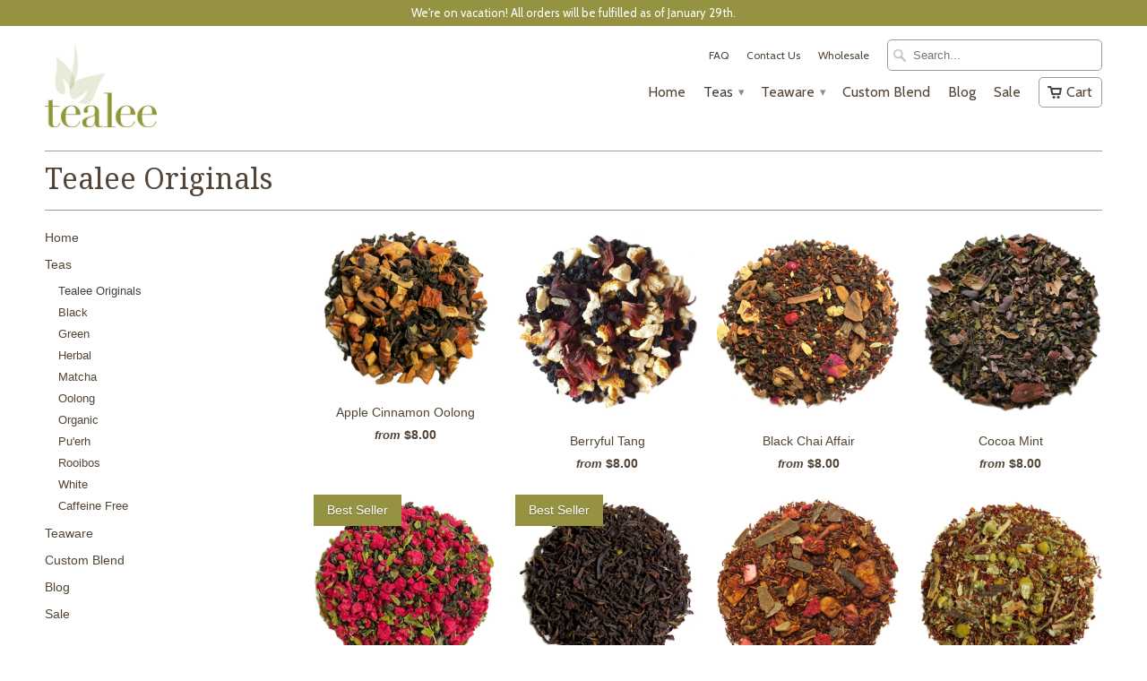

--- FILE ---
content_type: text/html; charset=utf-8
request_url: https://www.tealee.ca/collections/tealee-originals
body_size: 29493
content:
<!DOCTYPE html>
<!--[if lt IE 7 ]><html class="ie ie6" lang="en"> <![endif]-->
<!--[if IE 7 ]><html class="ie ie7" lang="en"> <![endif]-->
<!--[if IE 8 ]><html class="ie ie8" lang="en"> <![endif]-->
<!--[if IE 9 ]><html class="ie ie9" lang="en"> <![endif]-->
<!--[if (gte IE 10)|!(IE)]><!--><html lang="en"> <!--<![endif]-->
  <head>
    <meta charset="utf-8">
    <meta http-equiv="cleartype" content="on">
    <meta name="robots" content="index,follow">

           
    <title>Tealee Originals</title>
            
    
    
    <!-- Custom Fonts -->
    <link href="//fonts.googleapis.com/css?family=.|Asap:light,normal,bold|Droid+Serif:light,normal,bold|Cabin:light,normal,bold|" rel="stylesheet" type="text/css" />
        
    

<meta name="author" content="Tealee">
<meta property="og:url" content="https://www.tealee.ca/collections/tealee-originals">
<meta property="og:site_name" content="Tealee">


  <meta property="og:type" content="website">
  <meta property="og:title" content="Tealee Originals">
  
  <meta property="og:image" content="http://www.tealee.ca/cdn/shop/t/36/assets/slideshow_4.jpg?v=36033650868296481051590081782">
  <meta property="og:image:secure_url" content="https://www.tealee.ca/cdn/shop/t/36/assets/slideshow_4.jpg?v=36033650868296481051590081782">
  





<meta name="twitter:card" content="summary">
 

    
    

    <!-- Mobile Specific Metas -->
    <meta name="HandheldFriendly" content="True">
    <meta name="MobileOptimized" content="320">
    <meta name="viewport" content="width=device-width, initial-scale=1, maximum-scale=1"> 

    <!-- Stylesheets for Mobilia 4.0 -->
    <link href="//www.tealee.ca/cdn/shop/t/36/assets/styles.scss.css?v=69438580380758602201768532584" rel="stylesheet" type="text/css" media="all" />
    <!--[if lte IE 8]>
      <link href="//www.tealee.ca/cdn/shop/t/36/assets/ie.css?v=48922534004005451001454985722" rel="stylesheet" type="text/css" media="all" />
    <![endif]-->
      
    <!-- Icons -->
    <link rel="shortcut icon" type="image/x-icon" href="//www.tealee.ca/cdn/shop/t/36/assets/favicon.png?v=94323809350843541561459282366">
    <link rel="canonical" href="https://www.tealee.ca/collections/tealee-originals" />
    
    
      
    <!-- jQuery and jQuery fallback -->
    <script src="https://ajax.googleapis.com/ajax/libs/jquery/1.11.3/jquery.min.js"></script>
    <script>window.jQuery || document.write("<script src='//www.tealee.ca/cdn/shop/t/36/assets/jquery.min.js?v=171470576117159292311454985722'>\x3C/script>")</script>
    <script src="//www.tealee.ca/cdn/shop/t/36/assets/app.js?v=107153144287752567951604512506" type="text/javascript"></script>
    
    <script src="//www.tealee.ca/cdn/shopifycloud/storefront/assets/themes_support/option_selection-b017cd28.js" type="text/javascript"></script>        
    <script>window.performance && window.performance.mark && window.performance.mark('shopify.content_for_header.start');</script><meta id="shopify-digital-wallet" name="shopify-digital-wallet" content="/2614511/digital_wallets/dialog">
<meta name="shopify-checkout-api-token" content="a418f2fbe1695b26218a3a68d45af3e6">
<link rel="alternate" type="application/atom+xml" title="Feed" href="/collections/tealee-originals.atom" />
<link rel="alternate" type="application/json+oembed" href="https://www.tealee.ca/collections/tealee-originals.oembed">
<script async="async" src="/checkouts/internal/preloads.js?locale=en-CA"></script>
<link rel="preconnect" href="https://shop.app" crossorigin="anonymous">
<script async="async" src="https://shop.app/checkouts/internal/preloads.js?locale=en-CA&shop_id=2614511" crossorigin="anonymous"></script>
<script id="shopify-features" type="application/json">{"accessToken":"a418f2fbe1695b26218a3a68d45af3e6","betas":["rich-media-storefront-analytics"],"domain":"www.tealee.ca","predictiveSearch":true,"shopId":2614511,"locale":"en"}</script>
<script>var Shopify = Shopify || {};
Shopify.shop = "testingbysami.myshopify.com";
Shopify.locale = "en";
Shopify.currency = {"active":"CAD","rate":"1.0"};
Shopify.country = "CA";
Shopify.theme = {"name":"Copy of Mobilia","id":89243715,"schema_name":null,"schema_version":null,"theme_store_id":null,"role":"main"};
Shopify.theme.handle = "null";
Shopify.theme.style = {"id":null,"handle":null};
Shopify.cdnHost = "www.tealee.ca/cdn";
Shopify.routes = Shopify.routes || {};
Shopify.routes.root = "/";</script>
<script type="module">!function(o){(o.Shopify=o.Shopify||{}).modules=!0}(window);</script>
<script>!function(o){function n(){var o=[];function n(){o.push(Array.prototype.slice.apply(arguments))}return n.q=o,n}var t=o.Shopify=o.Shopify||{};t.loadFeatures=n(),t.autoloadFeatures=n()}(window);</script>
<script>
  window.ShopifyPay = window.ShopifyPay || {};
  window.ShopifyPay.apiHost = "shop.app\/pay";
  window.ShopifyPay.redirectState = null;
</script>
<script id="shop-js-analytics" type="application/json">{"pageType":"collection"}</script>
<script defer="defer" async type="module" src="//www.tealee.ca/cdn/shopifycloud/shop-js/modules/v2/client.init-shop-cart-sync_BT-GjEfc.en.esm.js"></script>
<script defer="defer" async type="module" src="//www.tealee.ca/cdn/shopifycloud/shop-js/modules/v2/chunk.common_D58fp_Oc.esm.js"></script>
<script defer="defer" async type="module" src="//www.tealee.ca/cdn/shopifycloud/shop-js/modules/v2/chunk.modal_xMitdFEc.esm.js"></script>
<script type="module">
  await import("//www.tealee.ca/cdn/shopifycloud/shop-js/modules/v2/client.init-shop-cart-sync_BT-GjEfc.en.esm.js");
await import("//www.tealee.ca/cdn/shopifycloud/shop-js/modules/v2/chunk.common_D58fp_Oc.esm.js");
await import("//www.tealee.ca/cdn/shopifycloud/shop-js/modules/v2/chunk.modal_xMitdFEc.esm.js");

  window.Shopify.SignInWithShop?.initShopCartSync?.({"fedCMEnabled":true,"windoidEnabled":true});

</script>
<script>
  window.Shopify = window.Shopify || {};
  if (!window.Shopify.featureAssets) window.Shopify.featureAssets = {};
  window.Shopify.featureAssets['shop-js'] = {"shop-cart-sync":["modules/v2/client.shop-cart-sync_DZOKe7Ll.en.esm.js","modules/v2/chunk.common_D58fp_Oc.esm.js","modules/v2/chunk.modal_xMitdFEc.esm.js"],"init-fed-cm":["modules/v2/client.init-fed-cm_B6oLuCjv.en.esm.js","modules/v2/chunk.common_D58fp_Oc.esm.js","modules/v2/chunk.modal_xMitdFEc.esm.js"],"shop-cash-offers":["modules/v2/client.shop-cash-offers_D2sdYoxE.en.esm.js","modules/v2/chunk.common_D58fp_Oc.esm.js","modules/v2/chunk.modal_xMitdFEc.esm.js"],"shop-login-button":["modules/v2/client.shop-login-button_QeVjl5Y3.en.esm.js","modules/v2/chunk.common_D58fp_Oc.esm.js","modules/v2/chunk.modal_xMitdFEc.esm.js"],"pay-button":["modules/v2/client.pay-button_DXTOsIq6.en.esm.js","modules/v2/chunk.common_D58fp_Oc.esm.js","modules/v2/chunk.modal_xMitdFEc.esm.js"],"shop-button":["modules/v2/client.shop-button_DQZHx9pm.en.esm.js","modules/v2/chunk.common_D58fp_Oc.esm.js","modules/v2/chunk.modal_xMitdFEc.esm.js"],"avatar":["modules/v2/client.avatar_BTnouDA3.en.esm.js"],"init-windoid":["modules/v2/client.init-windoid_CR1B-cfM.en.esm.js","modules/v2/chunk.common_D58fp_Oc.esm.js","modules/v2/chunk.modal_xMitdFEc.esm.js"],"init-shop-for-new-customer-accounts":["modules/v2/client.init-shop-for-new-customer-accounts_C_vY_xzh.en.esm.js","modules/v2/client.shop-login-button_QeVjl5Y3.en.esm.js","modules/v2/chunk.common_D58fp_Oc.esm.js","modules/v2/chunk.modal_xMitdFEc.esm.js"],"init-shop-email-lookup-coordinator":["modules/v2/client.init-shop-email-lookup-coordinator_BI7n9ZSv.en.esm.js","modules/v2/chunk.common_D58fp_Oc.esm.js","modules/v2/chunk.modal_xMitdFEc.esm.js"],"init-shop-cart-sync":["modules/v2/client.init-shop-cart-sync_BT-GjEfc.en.esm.js","modules/v2/chunk.common_D58fp_Oc.esm.js","modules/v2/chunk.modal_xMitdFEc.esm.js"],"shop-toast-manager":["modules/v2/client.shop-toast-manager_DiYdP3xc.en.esm.js","modules/v2/chunk.common_D58fp_Oc.esm.js","modules/v2/chunk.modal_xMitdFEc.esm.js"],"init-customer-accounts":["modules/v2/client.init-customer-accounts_D9ZNqS-Q.en.esm.js","modules/v2/client.shop-login-button_QeVjl5Y3.en.esm.js","modules/v2/chunk.common_D58fp_Oc.esm.js","modules/v2/chunk.modal_xMitdFEc.esm.js"],"init-customer-accounts-sign-up":["modules/v2/client.init-customer-accounts-sign-up_iGw4briv.en.esm.js","modules/v2/client.shop-login-button_QeVjl5Y3.en.esm.js","modules/v2/chunk.common_D58fp_Oc.esm.js","modules/v2/chunk.modal_xMitdFEc.esm.js"],"shop-follow-button":["modules/v2/client.shop-follow-button_CqMgW2wH.en.esm.js","modules/v2/chunk.common_D58fp_Oc.esm.js","modules/v2/chunk.modal_xMitdFEc.esm.js"],"checkout-modal":["modules/v2/client.checkout-modal_xHeaAweL.en.esm.js","modules/v2/chunk.common_D58fp_Oc.esm.js","modules/v2/chunk.modal_xMitdFEc.esm.js"],"shop-login":["modules/v2/client.shop-login_D91U-Q7h.en.esm.js","modules/v2/chunk.common_D58fp_Oc.esm.js","modules/v2/chunk.modal_xMitdFEc.esm.js"],"lead-capture":["modules/v2/client.lead-capture_BJmE1dJe.en.esm.js","modules/v2/chunk.common_D58fp_Oc.esm.js","modules/v2/chunk.modal_xMitdFEc.esm.js"],"payment-terms":["modules/v2/client.payment-terms_Ci9AEqFq.en.esm.js","modules/v2/chunk.common_D58fp_Oc.esm.js","modules/v2/chunk.modal_xMitdFEc.esm.js"]};
</script>
<script>(function() {
  var isLoaded = false;
  function asyncLoad() {
    if (isLoaded) return;
    isLoaded = true;
    var urls = ["https:\/\/cdn.nfcube.com\/instafeed-0aea5530e0a22967cba3f14224026d52.js?shop=testingbysami.myshopify.com"];
    for (var i = 0; i < urls.length; i++) {
      var s = document.createElement('script');
      s.type = 'text/javascript';
      s.async = true;
      s.src = urls[i];
      var x = document.getElementsByTagName('script')[0];
      x.parentNode.insertBefore(s, x);
    }
  };
  if(window.attachEvent) {
    window.attachEvent('onload', asyncLoad);
  } else {
    window.addEventListener('load', asyncLoad, false);
  }
})();</script>
<script id="__st">var __st={"a":2614511,"offset":-18000,"reqid":"be3f05e1-163d-4be0-8be0-5a9b57194b92-1769319831","pageurl":"www.tealee.ca\/collections\/tealee-originals","u":"cb2a855e22e4","p":"collection","rtyp":"collection","rid":22174382};</script>
<script>window.ShopifyPaypalV4VisibilityTracking = true;</script>
<script id="captcha-bootstrap">!function(){'use strict';const t='contact',e='account',n='new_comment',o=[[t,t],['blogs',n],['comments',n],[t,'customer']],c=[[e,'customer_login'],[e,'guest_login'],[e,'recover_customer_password'],[e,'create_customer']],r=t=>t.map((([t,e])=>`form[action*='/${t}']:not([data-nocaptcha='true']) input[name='form_type'][value='${e}']`)).join(','),a=t=>()=>t?[...document.querySelectorAll(t)].map((t=>t.form)):[];function s(){const t=[...o],e=r(t);return a(e)}const i='password',u='form_key',d=['recaptcha-v3-token','g-recaptcha-response','h-captcha-response',i],f=()=>{try{return window.sessionStorage}catch{return}},m='__shopify_v',_=t=>t.elements[u];function p(t,e,n=!1){try{const o=window.sessionStorage,c=JSON.parse(o.getItem(e)),{data:r}=function(t){const{data:e,action:n}=t;return t[m]||n?{data:e,action:n}:{data:t,action:n}}(c);for(const[e,n]of Object.entries(r))t.elements[e]&&(t.elements[e].value=n);n&&o.removeItem(e)}catch(o){console.error('form repopulation failed',{error:o})}}const l='form_type',E='cptcha';function T(t){t.dataset[E]=!0}const w=window,h=w.document,L='Shopify',v='ce_forms',y='captcha';let A=!1;((t,e)=>{const n=(g='f06e6c50-85a8-45c8-87d0-21a2b65856fe',I='https://cdn.shopify.com/shopifycloud/storefront-forms-hcaptcha/ce_storefront_forms_captcha_hcaptcha.v1.5.2.iife.js',D={infoText:'Protected by hCaptcha',privacyText:'Privacy',termsText:'Terms'},(t,e,n)=>{const o=w[L][v],c=o.bindForm;if(c)return c(t,g,e,D).then(n);var r;o.q.push([[t,g,e,D],n]),r=I,A||(h.body.append(Object.assign(h.createElement('script'),{id:'captcha-provider',async:!0,src:r})),A=!0)});var g,I,D;w[L]=w[L]||{},w[L][v]=w[L][v]||{},w[L][v].q=[],w[L][y]=w[L][y]||{},w[L][y].protect=function(t,e){n(t,void 0,e),T(t)},Object.freeze(w[L][y]),function(t,e,n,w,h,L){const[v,y,A,g]=function(t,e,n){const i=e?o:[],u=t?c:[],d=[...i,...u],f=r(d),m=r(i),_=r(d.filter((([t,e])=>n.includes(e))));return[a(f),a(m),a(_),s()]}(w,h,L),I=t=>{const e=t.target;return e instanceof HTMLFormElement?e:e&&e.form},D=t=>v().includes(t);t.addEventListener('submit',(t=>{const e=I(t);if(!e)return;const n=D(e)&&!e.dataset.hcaptchaBound&&!e.dataset.recaptchaBound,o=_(e),c=g().includes(e)&&(!o||!o.value);(n||c)&&t.preventDefault(),c&&!n&&(function(t){try{if(!f())return;!function(t){const e=f();if(!e)return;const n=_(t);if(!n)return;const o=n.value;o&&e.removeItem(o)}(t);const e=Array.from(Array(32),(()=>Math.random().toString(36)[2])).join('');!function(t,e){_(t)||t.append(Object.assign(document.createElement('input'),{type:'hidden',name:u})),t.elements[u].value=e}(t,e),function(t,e){const n=f();if(!n)return;const o=[...t.querySelectorAll(`input[type='${i}']`)].map((({name:t})=>t)),c=[...d,...o],r={};for(const[a,s]of new FormData(t).entries())c.includes(a)||(r[a]=s);n.setItem(e,JSON.stringify({[m]:1,action:t.action,data:r}))}(t,e)}catch(e){console.error('failed to persist form',e)}}(e),e.submit())}));const S=(t,e)=>{t&&!t.dataset[E]&&(n(t,e.some((e=>e===t))),T(t))};for(const o of['focusin','change'])t.addEventListener(o,(t=>{const e=I(t);D(e)&&S(e,y())}));const B=e.get('form_key'),M=e.get(l),P=B&&M;t.addEventListener('DOMContentLoaded',(()=>{const t=y();if(P)for(const e of t)e.elements[l].value===M&&p(e,B);[...new Set([...A(),...v().filter((t=>'true'===t.dataset.shopifyCaptcha))])].forEach((e=>S(e,t)))}))}(h,new URLSearchParams(w.location.search),n,t,e,['guest_login'])})(!0,!0)}();</script>
<script integrity="sha256-4kQ18oKyAcykRKYeNunJcIwy7WH5gtpwJnB7kiuLZ1E=" data-source-attribution="shopify.loadfeatures" defer="defer" src="//www.tealee.ca/cdn/shopifycloud/storefront/assets/storefront/load_feature-a0a9edcb.js" crossorigin="anonymous"></script>
<script crossorigin="anonymous" defer="defer" src="//www.tealee.ca/cdn/shopifycloud/storefront/assets/shopify_pay/storefront-65b4c6d7.js?v=20250812"></script>
<script data-source-attribution="shopify.dynamic_checkout.dynamic.init">var Shopify=Shopify||{};Shopify.PaymentButton=Shopify.PaymentButton||{isStorefrontPortableWallets:!0,init:function(){window.Shopify.PaymentButton.init=function(){};var t=document.createElement("script");t.src="https://www.tealee.ca/cdn/shopifycloud/portable-wallets/latest/portable-wallets.en.js",t.type="module",document.head.appendChild(t)}};
</script>
<script data-source-attribution="shopify.dynamic_checkout.buyer_consent">
  function portableWalletsHideBuyerConsent(e){var t=document.getElementById("shopify-buyer-consent"),n=document.getElementById("shopify-subscription-policy-button");t&&n&&(t.classList.add("hidden"),t.setAttribute("aria-hidden","true"),n.removeEventListener("click",e))}function portableWalletsShowBuyerConsent(e){var t=document.getElementById("shopify-buyer-consent"),n=document.getElementById("shopify-subscription-policy-button");t&&n&&(t.classList.remove("hidden"),t.removeAttribute("aria-hidden"),n.addEventListener("click",e))}window.Shopify?.PaymentButton&&(window.Shopify.PaymentButton.hideBuyerConsent=portableWalletsHideBuyerConsent,window.Shopify.PaymentButton.showBuyerConsent=portableWalletsShowBuyerConsent);
</script>
<script data-source-attribution="shopify.dynamic_checkout.cart.bootstrap">document.addEventListener("DOMContentLoaded",(function(){function t(){return document.querySelector("shopify-accelerated-checkout-cart, shopify-accelerated-checkout")}if(t())Shopify.PaymentButton.init();else{new MutationObserver((function(e,n){t()&&(Shopify.PaymentButton.init(),n.disconnect())})).observe(document.body,{childList:!0,subtree:!0})}}));
</script>
<link id="shopify-accelerated-checkout-styles" rel="stylesheet" media="screen" href="https://www.tealee.ca/cdn/shopifycloud/portable-wallets/latest/accelerated-checkout-backwards-compat.css" crossorigin="anonymous">
<style id="shopify-accelerated-checkout-cart">
        #shopify-buyer-consent {
  margin-top: 1em;
  display: inline-block;
  width: 100%;
}

#shopify-buyer-consent.hidden {
  display: none;
}

#shopify-subscription-policy-button {
  background: none;
  border: none;
  padding: 0;
  text-decoration: underline;
  font-size: inherit;
  cursor: pointer;
}

#shopify-subscription-policy-button::before {
  box-shadow: none;
}

      </style>

<script>window.performance && window.performance.mark && window.performance.mark('shopify.content_for_header.end');</script>
  <link href="https://monorail-edge.shopifysvc.com" rel="dns-prefetch">
<script>(function(){if ("sendBeacon" in navigator && "performance" in window) {try {var session_token_from_headers = performance.getEntriesByType('navigation')[0].serverTiming.find(x => x.name == '_s').description;} catch {var session_token_from_headers = undefined;}var session_cookie_matches = document.cookie.match(/_shopify_s=([^;]*)/);var session_token_from_cookie = session_cookie_matches && session_cookie_matches.length === 2 ? session_cookie_matches[1] : "";var session_token = session_token_from_headers || session_token_from_cookie || "";function handle_abandonment_event(e) {var entries = performance.getEntries().filter(function(entry) {return /monorail-edge.shopifysvc.com/.test(entry.name);});if (!window.abandonment_tracked && entries.length === 0) {window.abandonment_tracked = true;var currentMs = Date.now();var navigation_start = performance.timing.navigationStart;var payload = {shop_id: 2614511,url: window.location.href,navigation_start,duration: currentMs - navigation_start,session_token,page_type: "collection"};window.navigator.sendBeacon("https://monorail-edge.shopifysvc.com/v1/produce", JSON.stringify({schema_id: "online_store_buyer_site_abandonment/1.1",payload: payload,metadata: {event_created_at_ms: currentMs,event_sent_at_ms: currentMs}}));}}window.addEventListener('pagehide', handle_abandonment_event);}}());</script>
<script id="web-pixels-manager-setup">(function e(e,d,r,n,o){if(void 0===o&&(o={}),!Boolean(null===(a=null===(i=window.Shopify)||void 0===i?void 0:i.analytics)||void 0===a?void 0:a.replayQueue)){var i,a;window.Shopify=window.Shopify||{};var t=window.Shopify;t.analytics=t.analytics||{};var s=t.analytics;s.replayQueue=[],s.publish=function(e,d,r){return s.replayQueue.push([e,d,r]),!0};try{self.performance.mark("wpm:start")}catch(e){}var l=function(){var e={modern:/Edge?\/(1{2}[4-9]|1[2-9]\d|[2-9]\d{2}|\d{4,})\.\d+(\.\d+|)|Firefox\/(1{2}[4-9]|1[2-9]\d|[2-9]\d{2}|\d{4,})\.\d+(\.\d+|)|Chrom(ium|e)\/(9{2}|\d{3,})\.\d+(\.\d+|)|(Maci|X1{2}).+ Version\/(15\.\d+|(1[6-9]|[2-9]\d|\d{3,})\.\d+)([,.]\d+|)( \(\w+\)|)( Mobile\/\w+|) Safari\/|Chrome.+OPR\/(9{2}|\d{3,})\.\d+\.\d+|(CPU[ +]OS|iPhone[ +]OS|CPU[ +]iPhone|CPU IPhone OS|CPU iPad OS)[ +]+(15[._]\d+|(1[6-9]|[2-9]\d|\d{3,})[._]\d+)([._]\d+|)|Android:?[ /-](13[3-9]|1[4-9]\d|[2-9]\d{2}|\d{4,})(\.\d+|)(\.\d+|)|Android.+Firefox\/(13[5-9]|1[4-9]\d|[2-9]\d{2}|\d{4,})\.\d+(\.\d+|)|Android.+Chrom(ium|e)\/(13[3-9]|1[4-9]\d|[2-9]\d{2}|\d{4,})\.\d+(\.\d+|)|SamsungBrowser\/([2-9]\d|\d{3,})\.\d+/,legacy:/Edge?\/(1[6-9]|[2-9]\d|\d{3,})\.\d+(\.\d+|)|Firefox\/(5[4-9]|[6-9]\d|\d{3,})\.\d+(\.\d+|)|Chrom(ium|e)\/(5[1-9]|[6-9]\d|\d{3,})\.\d+(\.\d+|)([\d.]+$|.*Safari\/(?![\d.]+ Edge\/[\d.]+$))|(Maci|X1{2}).+ Version\/(10\.\d+|(1[1-9]|[2-9]\d|\d{3,})\.\d+)([,.]\d+|)( \(\w+\)|)( Mobile\/\w+|) Safari\/|Chrome.+OPR\/(3[89]|[4-9]\d|\d{3,})\.\d+\.\d+|(CPU[ +]OS|iPhone[ +]OS|CPU[ +]iPhone|CPU IPhone OS|CPU iPad OS)[ +]+(10[._]\d+|(1[1-9]|[2-9]\d|\d{3,})[._]\d+)([._]\d+|)|Android:?[ /-](13[3-9]|1[4-9]\d|[2-9]\d{2}|\d{4,})(\.\d+|)(\.\d+|)|Mobile Safari.+OPR\/([89]\d|\d{3,})\.\d+\.\d+|Android.+Firefox\/(13[5-9]|1[4-9]\d|[2-9]\d{2}|\d{4,})\.\d+(\.\d+|)|Android.+Chrom(ium|e)\/(13[3-9]|1[4-9]\d|[2-9]\d{2}|\d{4,})\.\d+(\.\d+|)|Android.+(UC? ?Browser|UCWEB|U3)[ /]?(15\.([5-9]|\d{2,})|(1[6-9]|[2-9]\d|\d{3,})\.\d+)\.\d+|SamsungBrowser\/(5\.\d+|([6-9]|\d{2,})\.\d+)|Android.+MQ{2}Browser\/(14(\.(9|\d{2,})|)|(1[5-9]|[2-9]\d|\d{3,})(\.\d+|))(\.\d+|)|K[Aa][Ii]OS\/(3\.\d+|([4-9]|\d{2,})\.\d+)(\.\d+|)/},d=e.modern,r=e.legacy,n=navigator.userAgent;return n.match(d)?"modern":n.match(r)?"legacy":"unknown"}(),u="modern"===l?"modern":"legacy",c=(null!=n?n:{modern:"",legacy:""})[u],f=function(e){return[e.baseUrl,"/wpm","/b",e.hashVersion,"modern"===e.buildTarget?"m":"l",".js"].join("")}({baseUrl:d,hashVersion:r,buildTarget:u}),m=function(e){var d=e.version,r=e.bundleTarget,n=e.surface,o=e.pageUrl,i=e.monorailEndpoint;return{emit:function(e){var a=e.status,t=e.errorMsg,s=(new Date).getTime(),l=JSON.stringify({metadata:{event_sent_at_ms:s},events:[{schema_id:"web_pixels_manager_load/3.1",payload:{version:d,bundle_target:r,page_url:o,status:a,surface:n,error_msg:t},metadata:{event_created_at_ms:s}}]});if(!i)return console&&console.warn&&console.warn("[Web Pixels Manager] No Monorail endpoint provided, skipping logging."),!1;try{return self.navigator.sendBeacon.bind(self.navigator)(i,l)}catch(e){}var u=new XMLHttpRequest;try{return u.open("POST",i,!0),u.setRequestHeader("Content-Type","text/plain"),u.send(l),!0}catch(e){return console&&console.warn&&console.warn("[Web Pixels Manager] Got an unhandled error while logging to Monorail."),!1}}}}({version:r,bundleTarget:l,surface:e.surface,pageUrl:self.location.href,monorailEndpoint:e.monorailEndpoint});try{o.browserTarget=l,function(e){var d=e.src,r=e.async,n=void 0===r||r,o=e.onload,i=e.onerror,a=e.sri,t=e.scriptDataAttributes,s=void 0===t?{}:t,l=document.createElement("script"),u=document.querySelector("head"),c=document.querySelector("body");if(l.async=n,l.src=d,a&&(l.integrity=a,l.crossOrigin="anonymous"),s)for(var f in s)if(Object.prototype.hasOwnProperty.call(s,f))try{l.dataset[f]=s[f]}catch(e){}if(o&&l.addEventListener("load",o),i&&l.addEventListener("error",i),u)u.appendChild(l);else{if(!c)throw new Error("Did not find a head or body element to append the script");c.appendChild(l)}}({src:f,async:!0,onload:function(){if(!function(){var e,d;return Boolean(null===(d=null===(e=window.Shopify)||void 0===e?void 0:e.analytics)||void 0===d?void 0:d.initialized)}()){var d=window.webPixelsManager.init(e)||void 0;if(d){var r=window.Shopify.analytics;r.replayQueue.forEach((function(e){var r=e[0],n=e[1],o=e[2];d.publishCustomEvent(r,n,o)})),r.replayQueue=[],r.publish=d.publishCustomEvent,r.visitor=d.visitor,r.initialized=!0}}},onerror:function(){return m.emit({status:"failed",errorMsg:"".concat(f," has failed to load")})},sri:function(e){var d=/^sha384-[A-Za-z0-9+/=]+$/;return"string"==typeof e&&d.test(e)}(c)?c:"",scriptDataAttributes:o}),m.emit({status:"loading"})}catch(e){m.emit({status:"failed",errorMsg:(null==e?void 0:e.message)||"Unknown error"})}}})({shopId: 2614511,storefrontBaseUrl: "https://www.tealee.ca",extensionsBaseUrl: "https://extensions.shopifycdn.com/cdn/shopifycloud/web-pixels-manager",monorailEndpoint: "https://monorail-edge.shopifysvc.com/unstable/produce_batch",surface: "storefront-renderer",enabledBetaFlags: ["2dca8a86"],webPixelsConfigList: [{"id":"103153725","eventPayloadVersion":"v1","runtimeContext":"LAX","scriptVersion":"1","type":"CUSTOM","privacyPurposes":["ANALYTICS"],"name":"Google Analytics tag (migrated)"},{"id":"shopify-app-pixel","configuration":"{}","eventPayloadVersion":"v1","runtimeContext":"STRICT","scriptVersion":"0450","apiClientId":"shopify-pixel","type":"APP","privacyPurposes":["ANALYTICS","MARKETING"]},{"id":"shopify-custom-pixel","eventPayloadVersion":"v1","runtimeContext":"LAX","scriptVersion":"0450","apiClientId":"shopify-pixel","type":"CUSTOM","privacyPurposes":["ANALYTICS","MARKETING"]}],isMerchantRequest: false,initData: {"shop":{"name":"Tealee","paymentSettings":{"currencyCode":"CAD"},"myshopifyDomain":"testingbysami.myshopify.com","countryCode":"CA","storefrontUrl":"https:\/\/www.tealee.ca"},"customer":null,"cart":null,"checkout":null,"productVariants":[],"purchasingCompany":null},},"https://www.tealee.ca/cdn","fcfee988w5aeb613cpc8e4bc33m6693e112",{"modern":"","legacy":""},{"shopId":"2614511","storefrontBaseUrl":"https:\/\/www.tealee.ca","extensionBaseUrl":"https:\/\/extensions.shopifycdn.com\/cdn\/shopifycloud\/web-pixels-manager","surface":"storefront-renderer","enabledBetaFlags":"[\"2dca8a86\"]","isMerchantRequest":"false","hashVersion":"fcfee988w5aeb613cpc8e4bc33m6693e112","publish":"custom","events":"[[\"page_viewed\",{}],[\"collection_viewed\",{\"collection\":{\"id\":\"22174382\",\"title\":\"Tealee Originals\",\"productVariants\":[{\"price\":{\"amount\":8.0,\"currencyCode\":\"CAD\"},\"product\":{\"title\":\"Apple Cinnamon Oolong\",\"vendor\":\"Tealee\",\"id\":\"81197039630\",\"untranslatedTitle\":\"Apple Cinnamon Oolong\",\"url\":\"\/products\/apple-cinnamon-oolong\",\"type\":\"tea\"},\"id\":\"488863891470\",\"image\":{\"src\":\"\/\/www.tealee.ca\/cdn\/shop\/products\/ACO.jpg?v=1512265146\"},\"sku\":\"\",\"title\":\"50g (bag)\",\"untranslatedTitle\":\"50g (bag)\"},{\"price\":{\"amount\":8.0,\"currencyCode\":\"CAD\"},\"product\":{\"title\":\"Berryful Tang\",\"vendor\":\"Tealee\",\"id\":\"6858322115\",\"untranslatedTitle\":\"Berryful Tang\",\"url\":\"\/products\/berryful-tang\",\"type\":\"tea\"},\"id\":\"21178121027\",\"image\":{\"src\":\"\/\/www.tealee.ca\/cdn\/shop\/products\/20160601_190558.jpg?v=1464824270\"},\"sku\":\"\",\"title\":\"50g (bag)\",\"untranslatedTitle\":\"50g (bag)\"},{\"price\":{\"amount\":8.0,\"currencyCode\":\"CAD\"},\"product\":{\"title\":\"Black Chai Affair\",\"vendor\":\"Tealee\",\"id\":\"2864198723\",\"untranslatedTitle\":\"Black Chai Affair\",\"url\":\"\/products\/black-chai-affair\",\"type\":\"tea\"},\"id\":\"8382952963\",\"image\":{\"src\":\"\/\/www.tealee.ca\/cdn\/shop\/products\/chai_latte.jpg?v=1443622537\"},\"sku\":\"\",\"title\":\"50g (bag)\",\"untranslatedTitle\":\"50g (bag)\"},{\"price\":{\"amount\":8.0,\"currencyCode\":\"CAD\"},\"product\":{\"title\":\"Cocoa Mint\",\"vendor\":\"Tealee\",\"id\":\"1790858133565\",\"untranslatedTitle\":\"Cocoa Mint\",\"url\":\"\/products\/cocoa-mint\",\"type\":\"tea\"},\"id\":\"13865803186237\",\"image\":{\"src\":\"\/\/www.tealee.ca\/cdn\/shop\/products\/choco_mint.jpg?v=1547953369\"},\"sku\":\"\",\"title\":\"50g (bag)\",\"untranslatedTitle\":\"50g (bag)\"},{\"price\":{\"amount\":10.0,\"currencyCode\":\"CAD\"},\"product\":{\"title\":\"Cool Raspberry Mint\",\"vendor\":\"Tealee\",\"id\":\"288090278\",\"untranslatedTitle\":\"Cool Raspberry Mint\",\"url\":\"\/products\/cool-raspberry-mint\",\"type\":\"tea\"},\"id\":\"679813626\",\"image\":{\"src\":\"\/\/www.tealee.ca\/cdn\/shop\/products\/Rasberry_Frost.jpg?v=1432261990\"},\"sku\":\"\",\"title\":\"50g (bag)\",\"untranslatedTitle\":\"50g (bag)\"},{\"price\":{\"amount\":8.0,\"currencyCode\":\"CAD\"},\"product\":{\"title\":\"English Breakfast Organic\",\"vendor\":\"Metro Tea\",\"id\":\"287992310\",\"untranslatedTitle\":\"English Breakfast Organic\",\"url\":\"\/products\/english-breakfast\",\"type\":\"tea\"},\"id\":\"679597114\",\"image\":{\"src\":\"\/\/www.tealee.ca\/cdn\/shop\/products\/English_Breakfast_Organic.jpg?v=1404772702\"},\"sku\":\"\",\"title\":\"50g (bag)\",\"untranslatedTitle\":\"50g (bag)\"},{\"price\":{\"amount\":8.0,\"currencyCode\":\"CAD\"},\"product\":{\"title\":\"Family Time\",\"vendor\":\"Tealee\",\"id\":\"2877260035\",\"untranslatedTitle\":\"Family Time\",\"url\":\"\/products\/family-time\",\"type\":\"tea\"},\"id\":\"8425545219\",\"image\":{\"src\":\"\/\/www.tealee.ca\/cdn\/shop\/products\/Family_Time.jpg?v=1443636952\"},\"sku\":\"\",\"title\":\"50g (bag)\",\"untranslatedTitle\":\"50g (bag)\"},{\"price\":{\"amount\":8.0,\"currencyCode\":\"CAD\"},\"product\":{\"title\":\"Good Night Lullaby Organic\",\"vendor\":\"Tealee\",\"id\":\"288361546\",\"untranslatedTitle\":\"Good Night Lullaby Organic\",\"url\":\"\/products\/good-night-lullaby-organic\",\"type\":\"tea\"},\"id\":\"680477546\",\"image\":{\"src\":\"\/\/www.tealee.ca\/cdn\/shop\/products\/GNL.jpg?v=1418361352\"},\"sku\":\"\",\"title\":\"50g (bag)\",\"untranslatedTitle\":\"50g (bag)\"},{\"price\":{\"amount\":8.0,\"currencyCode\":\"CAD\"},\"product\":{\"title\":\"Jasmine Bliss\",\"vendor\":\"Tealee\",\"id\":\"1790866948157\",\"untranslatedTitle\":\"Jasmine Bliss\",\"url\":\"\/products\/jasmine-bliss\",\"type\":\"tea\"},\"id\":\"13865817800765\",\"image\":{\"src\":\"\/\/www.tealee.ca\/cdn\/shop\/products\/jasmine_strawberry.jpg?v=1547953491\"},\"sku\":\"\",\"title\":\"50g (bag)\",\"untranslatedTitle\":\"50g (bag)\"},{\"price\":{\"amount\":8.0,\"currencyCode\":\"CAD\"},\"product\":{\"title\":\"Lavender Earl Grey\",\"vendor\":\"Tealee\",\"id\":\"5698511491\",\"untranslatedTitle\":\"Lavender Earl Grey\",\"url\":\"\/products\/lavender-earl-grey\",\"type\":\"tea\"},\"id\":\"17518509059\",\"image\":{\"src\":\"\/\/www.tealee.ca\/cdn\/shop\/products\/lavender_earl_grey.jpg?v=1459704868\"},\"sku\":\"\",\"title\":\"50g (bag)\",\"untranslatedTitle\":\"50g (bag)\"},{\"price\":{\"amount\":9.0,\"currencyCode\":\"CAD\"},\"product\":{\"title\":\"Lemon Lavender Twist\",\"vendor\":\"Tealee\",\"id\":\"8101995139\",\"untranslatedTitle\":\"Lemon Lavender Twist\",\"url\":\"\/products\/lemon-lavender-twist\",\"type\":\"tea\"},\"id\":\"26247563843\",\"image\":{\"src\":\"\/\/www.tealee.ca\/cdn\/shop\/products\/20160821_170910_1.jpg?v=1471875086\"},\"sku\":\"\",\"title\":\"50g (bag)\",\"untranslatedTitle\":\"50g (bag)\"},{\"price\":{\"amount\":8.0,\"currencyCode\":\"CAD\"},\"product\":{\"title\":\"Mother Nature's Medley\",\"vendor\":\"Tealee\",\"id\":\"288280890\",\"untranslatedTitle\":\"Mother Nature's Medley\",\"url\":\"\/products\/mother-natures-medley\",\"type\":\"tea\"},\"id\":\"680264358\",\"image\":{\"src\":\"\/\/www.tealee.ca\/cdn\/shop\/products\/unknown_4d05967b-016c-4dae-827b-6aaa94969dbb.jpg?v=1414632990\"},\"sku\":\"\",\"title\":\"50g (bag)\",\"untranslatedTitle\":\"50g (bag)\"},{\"price\":{\"amount\":8.0,\"currencyCode\":\"CAD\"},\"product\":{\"title\":\"Northern Blend Organic\",\"vendor\":\"Metro Tea\",\"id\":\"10083051406\",\"untranslatedTitle\":\"Northern Blend Organic\",\"url\":\"\/products\/northern-blend\",\"type\":\"tea\"},\"id\":\"37389663246\",\"image\":{\"src\":\"\/\/www.tealee.ca\/cdn\/shop\/products\/English_Breakfast_Organic_69511d1e-77ba-4feb-be1a-7774256d7313.jpg?v=1489951362\"},\"sku\":\"\",\"title\":\"50g (bag)\",\"untranslatedTitle\":\"50g (bag)\"},{\"price\":{\"amount\":9.0,\"currencyCode\":\"CAD\"},\"product\":{\"title\":\"O Christmas Tea\",\"vendor\":\"Tealee\",\"id\":\"9050631502\",\"untranslatedTitle\":\"O Christmas Tea\",\"url\":\"\/products\/o-christmas-tea\",\"type\":\"tea\"},\"id\":\"31492515086\",\"image\":{\"src\":\"\/\/www.tealee.ca\/cdn\/shop\/products\/O_Christmas_Tea.jpg?v=1479075617\"},\"sku\":\"\",\"title\":\"50g (bag)\",\"untranslatedTitle\":\"50g (bag)\"},{\"price\":{\"amount\":8.0,\"currencyCode\":\"CAD\"},\"product\":{\"title\":\"O-Tea\",\"vendor\":\"Tealee\",\"id\":\"465723211\",\"untranslatedTitle\":\"O-Tea\",\"url\":\"\/products\/o-tea\",\"type\":\"tea\"},\"id\":\"1234953987\",\"image\":{\"src\":\"\/\/www.tealee.ca\/cdn\/shop\/products\/O-Tea.jpg?v=1427472963\"},\"sku\":\"\",\"title\":\"50g (bag)\",\"untranslatedTitle\":\"50g (bag)\"},{\"price\":{\"amount\":8.0,\"currencyCode\":\"CAD\"},\"product\":{\"title\":\"Orange Ginger Boost\",\"vendor\":\"Metro Tea\",\"id\":\"288108422\",\"untranslatedTitle\":\"Orange Ginger Boost\",\"url\":\"\/products\/orange-ginger-boost\",\"type\":\"tea\"},\"id\":\"679835866\",\"image\":{\"src\":\"\/\/www.tealee.ca\/cdn\/shop\/products\/Orange_Ginger_Groot.jpg?v=1408233804\"},\"sku\":\"\",\"title\":\"50g (bag)\",\"untranslatedTitle\":\"50g (bag)\"},{\"price\":{\"amount\":8.0,\"currencyCode\":\"CAD\"},\"product\":{\"title\":\"Pineapple Island\",\"vendor\":\"Metro Tea\",\"id\":\"287945710\",\"untranslatedTitle\":\"Pineapple Island\",\"url\":\"\/products\/pineapple-island\",\"type\":\"tea\"},\"id\":\"32968336638013\",\"image\":{\"src\":\"\/\/www.tealee.ca\/cdn\/shop\/products\/IMG_3175.JPG?v=1428370532\"},\"sku\":\"\",\"title\":\"50g (bag)\",\"untranslatedTitle\":\"50g (bag)\"},{\"price\":{\"amount\":8.0,\"currencyCode\":\"CAD\"},\"product\":{\"title\":\"Princess Presley\",\"vendor\":\"Tealee\",\"id\":\"288320518\",\"untranslatedTitle\":\"Princess Presley\",\"url\":\"\/products\/princess-presley-1\",\"type\":\"tea\"},\"id\":\"680334206\",\"image\":{\"src\":\"\/\/www.tealee.ca\/cdn\/shop\/products\/Princess_Presley_1.jpg?v=1471975273\"},\"sku\":\"\",\"title\":\"50g (bag)\",\"untranslatedTitle\":\"50g (bag)\"},{\"price\":{\"amount\":8.0,\"currencyCode\":\"CAD\"},\"product\":{\"title\":\"Rooibos Spice\",\"vendor\":\"Tealee\",\"id\":\"288375718\",\"untranslatedTitle\":\"Rooibos Spice\",\"url\":\"\/products\/rooibos-spice\",\"type\":\"tea\"},\"id\":\"680510902\",\"image\":{\"src\":\"\/\/www.tealee.ca\/cdn\/shop\/products\/Rooibos_Spice.jpg?v=1420737348\"},\"sku\":\"\",\"title\":\"50g (bag)\",\"untranslatedTitle\":\"50g (bag)\"},{\"price\":{\"amount\":10.0,\"currencyCode\":\"CAD\"},\"product\":{\"title\":\"Roseberry\",\"vendor\":\"Tealee\",\"id\":\"1790820581437\",\"untranslatedTitle\":\"Roseberry\",\"url\":\"\/products\/roseberry\",\"type\":\"tea\"},\"id\":\"13865493069885\",\"image\":{\"src\":\"\/\/www.tealee.ca\/cdn\/shop\/products\/rosebery_a7b3a208-007b-4247-9438-4d57771be51d.jpg?v=1547942786\"},\"sku\":\"\",\"title\":\"50g (bag)\",\"untranslatedTitle\":\"50g (bag)\"},{\"price\":{\"amount\":9.0,\"currencyCode\":\"CAD\"},\"product\":{\"title\":\"Sweet Sage\",\"vendor\":\"Tealee\",\"id\":\"1790850891837\",\"untranslatedTitle\":\"Sweet Sage\",\"url\":\"\/products\/sweet-sage\",\"type\":\"tea\"},\"id\":\"13865798008893\",\"image\":{\"src\":\"\/\/www.tealee.ca\/cdn\/shop\/products\/sage_blend.jpg?v=1547953624\"},\"sku\":\"\",\"title\":\"50g (bag)\",\"untranslatedTitle\":\"50g (bag)\"},{\"price\":{\"amount\":9.0,\"currencyCode\":\"CAD\"},\"product\":{\"title\":\"Tea for Two\",\"vendor\":\"Tealee\",\"id\":\"156324364302\",\"untranslatedTitle\":\"Tea for Two\",\"url\":\"\/products\/tea-for-two\",\"type\":\"tea\"},\"id\":\"1162971643918\",\"image\":{\"src\":\"\/\/www.tealee.ca\/cdn\/shop\/products\/Tea_for_Two2.jpg?v=1516984623\"},\"sku\":\"\",\"title\":\"50g (bag)\",\"untranslatedTitle\":\"50g (bag)\"},{\"price\":{\"amount\":8.0,\"currencyCode\":\"CAD\"},\"product\":{\"title\":\"Tink's Fairy Dust\",\"vendor\":\"Tealee\",\"id\":\"288194922\",\"untranslatedTitle\":\"Tink's Fairy Dust\",\"url\":\"\/products\/tinks-fairy-dust\",\"type\":\"tea\"},\"id\":\"680086678\",\"image\":{\"src\":\"\/\/www.tealee.ca\/cdn\/shop\/products\/Tink_s_Fairy_Dust_f48f2d41-5022-40b8-b769-d40d1bb2e340.jpg?v=1415669545\"},\"sku\":\"\",\"title\":\"50g (bag)\",\"untranslatedTitle\":\"50g (bag)\"},{\"price\":{\"amount\":8.0,\"currencyCode\":\"CAD\"},\"product\":{\"title\":\"Zesty Earl\",\"vendor\":\"Tealee\",\"id\":\"467766223\",\"untranslatedTitle\":\"Zesty Earl\",\"url\":\"\/products\/zesty-earl\",\"type\":\"tea\"},\"id\":\"1240725951\",\"image\":{\"src\":\"\/\/www.tealee.ca\/cdn\/shop\/products\/IMG_5127.JPG?v=1427225706\"},\"sku\":\"\",\"title\":\"50g (bag)\",\"untranslatedTitle\":\"50g (bag)\"}]}}]]"});</script><script>
  window.ShopifyAnalytics = window.ShopifyAnalytics || {};
  window.ShopifyAnalytics.meta = window.ShopifyAnalytics.meta || {};
  window.ShopifyAnalytics.meta.currency = 'CAD';
  var meta = {"products":[{"id":81197039630,"gid":"gid:\/\/shopify\/Product\/81197039630","vendor":"Tealee","type":"tea","handle":"apple-cinnamon-oolong","variants":[{"id":488863891470,"price":800,"name":"Apple Cinnamon Oolong - 50g (bag)","public_title":"50g (bag)","sku":""},{"id":492563857422,"price":1400,"name":"Apple Cinnamon Oolong - 100g (bag)","public_title":"100g (bag)","sku":""},{"id":492569952270,"price":1700,"name":"Apple Cinnamon Oolong - 100g (tin)","public_title":"100g (tin)","sku":""},{"id":492563890190,"price":2600,"name":"Apple Cinnamon Oolong - 200g (bag)","public_title":"200g (bag)","sku":""}],"remote":false},{"id":6858322115,"gid":"gid:\/\/shopify\/Product\/6858322115","vendor":"Tealee","type":"tea","handle":"berryful-tang","variants":[{"id":21178121027,"price":800,"name":"Berryful Tang - 50g (bag)","public_title":"50g (bag)","sku":""},{"id":43405751822,"price":1400,"name":"Berryful Tang - 100g (bag)","public_title":"100g (bag)","sku":""},{"id":21178121155,"price":1700,"name":"Berryful Tang - 100g (tin)","public_title":"100g (tin)","sku":""},{"id":21178121219,"price":2600,"name":"Berryful Tang - 200g (bag)","public_title":"200g (bag)","sku":""}],"remote":false},{"id":2864198723,"gid":"gid:\/\/shopify\/Product\/2864198723","vendor":"Tealee","type":"tea","handle":"black-chai-affair","variants":[{"id":8382952963,"price":800,"name":"Black Chai Affair - 50g (bag)","public_title":"50g (bag)","sku":""},{"id":8382953027,"price":1400,"name":"Black Chai Affair - 100g (bag)","public_title":"100g (bag)","sku":""},{"id":8382953091,"price":1700,"name":"Black Chai Affair - 100g (tin)","public_title":"100g (tin)","sku":""},{"id":8382953155,"price":2600,"name":"Black Chai Affair - 200g (bag)","public_title":"200g (bag)","sku":""}],"remote":false},{"id":1790858133565,"gid":"gid:\/\/shopify\/Product\/1790858133565","vendor":"Tealee","type":"tea","handle":"cocoa-mint","variants":[{"id":13865803186237,"price":800,"name":"Cocoa Mint - 50g (bag)","public_title":"50g (bag)","sku":""},{"id":13865803219005,"price":1400,"name":"Cocoa Mint - 100g (bag)","public_title":"100g (bag)","sku":""},{"id":13865803251773,"price":1700,"name":"Cocoa Mint - 100g (tin)","public_title":"100g (tin)","sku":""},{"id":13865803284541,"price":2600,"name":"Cocoa Mint - 200g (bag)","public_title":"200g (bag)","sku":""}],"remote":false},{"id":288090278,"gid":"gid:\/\/shopify\/Product\/288090278","vendor":"Tealee","type":"tea","handle":"cool-raspberry-mint","variants":[{"id":679813626,"price":1000,"name":"Cool Raspberry Mint - 50g (bag)","public_title":"50g (bag)","sku":""},{"id":679813630,"price":1800,"name":"Cool Raspberry Mint - 100g (bag)","public_title":"100g (bag)","sku":""},{"id":679813634,"price":2100,"name":"Cool Raspberry Mint - 100g (tin)","public_title":"100g (tin)","sku":""},{"id":1248942303,"price":3000,"name":"Cool Raspberry Mint - 200g (bag)","public_title":"200g (bag)","sku":""}],"remote":false},{"id":287992310,"gid":"gid:\/\/shopify\/Product\/287992310","vendor":"Metro Tea","type":"tea","handle":"english-breakfast","variants":[{"id":679597114,"price":800,"name":"English Breakfast Organic - 50g (bag)","public_title":"50g (bag)","sku":""},{"id":679597118,"price":1400,"name":"English Breakfast Organic - 100g (bag)","public_title":"100g (bag)","sku":""},{"id":679597122,"price":1700,"name":"English Breakfast Organic - 100g (tin)","public_title":"100g (tin)","sku":""},{"id":1248942263,"price":2600,"name":"English Breakfast Organic - 200g (bag)","public_title":"200g (bag)","sku":""}],"remote":false},{"id":2877260035,"gid":"gid:\/\/shopify\/Product\/2877260035","vendor":"Tealee","type":"tea","handle":"family-time","variants":[{"id":8425545219,"price":800,"name":"Family Time - 50g (bag)","public_title":"50g (bag)","sku":""},{"id":8425545283,"price":1400,"name":"Family Time - 100g (bag)","public_title":"100g (bag)","sku":""},{"id":8425545347,"price":1700,"name":"Family Time - 100g (tin)","public_title":"100g (tin)","sku":""},{"id":8425545411,"price":2600,"name":"Family Time - 200g (bag)","public_title":"200g (bag)","sku":""}],"remote":false},{"id":288361546,"gid":"gid:\/\/shopify\/Product\/288361546","vendor":"Tealee","type":"tea","handle":"good-night-lullaby-organic","variants":[{"id":680477546,"price":800,"name":"Good Night Lullaby Organic - 50g (bag)","public_title":"50g (bag)","sku":""},{"id":680477550,"price":1400,"name":"Good Night Lullaby Organic - 100g (bag)","public_title":"100g (bag)","sku":""},{"id":680477554,"price":1700,"name":"Good Night Lullaby Organic - 100g (tin)","public_title":"100g (tin)","sku":""},{"id":1248942323,"price":2600,"name":"Good Night Lullaby Organic - 200g (bag)","public_title":"200g (bag)","sku":""}],"remote":false},{"id":1790866948157,"gid":"gid:\/\/shopify\/Product\/1790866948157","vendor":"Tealee","type":"tea","handle":"jasmine-bliss","variants":[{"id":13865817800765,"price":800,"name":"Jasmine Bliss - 50g (bag)","public_title":"50g (bag)","sku":""},{"id":13865817833533,"price":1400,"name":"Jasmine Bliss - 100g (bag)","public_title":"100g (bag)","sku":""},{"id":13865817866301,"price":1700,"name":"Jasmine Bliss - 100g (tin)","public_title":"100g (tin)","sku":""},{"id":13865817899069,"price":2600,"name":"Jasmine Bliss - 200g (bag)","public_title":"200g (bag)","sku":""}],"remote":false},{"id":5698511491,"gid":"gid:\/\/shopify\/Product\/5698511491","vendor":"Tealee","type":"tea","handle":"lavender-earl-grey","variants":[{"id":17518509059,"price":800,"name":"Lavender Earl Grey - 50g (bag)","public_title":"50g (bag)","sku":""},{"id":17518509123,"price":1400,"name":"Lavender Earl Grey - 100g (bag)","public_title":"100g (bag)","sku":""},{"id":17518509187,"price":1700,"name":"Lavender Earl Grey - 100g (tin)","public_title":"100g (tin)","sku":""},{"id":17518509251,"price":2600,"name":"Lavender Earl Grey - 200g (bag)","public_title":"200g (bag)","sku":""}],"remote":false},{"id":8101995139,"gid":"gid:\/\/shopify\/Product\/8101995139","vendor":"Tealee","type":"tea","handle":"lemon-lavender-twist","variants":[{"id":26247563843,"price":900,"name":"Lemon Lavender Twist - 50g (bag)","public_title":"50g (bag)","sku":""},{"id":26247563907,"price":1600,"name":"Lemon Lavender Twist - 100g (bag)","public_title":"100g (bag)","sku":""},{"id":26247563971,"price":1900,"name":"Lemon Lavender Twist - 100g (tin)","public_title":"100g (tin)","sku":""},{"id":26247564035,"price":3000,"name":"Lemon Lavender Twist - 200g (bag)","public_title":"200g (bag)","sku":""}],"remote":false},{"id":288280890,"gid":"gid:\/\/shopify\/Product\/288280890","vendor":"Tealee","type":"tea","handle":"mother-natures-medley","variants":[{"id":680264358,"price":800,"name":"Mother Nature's Medley - 50g (bag)","public_title":"50g (bag)","sku":""},{"id":680264362,"price":1400,"name":"Mother Nature's Medley - 100g (bag)","public_title":"100g (bag)","sku":""},{"id":680264366,"price":1700,"name":"Mother Nature's Medley - 100g (tin)","public_title":"100g (tin)","sku":""},{"id":1252967291,"price":2600,"name":"Mother Nature's Medley - 200g (bag)","public_title":"200g (bag)","sku":""}],"remote":false},{"id":10083051406,"gid":"gid:\/\/shopify\/Product\/10083051406","vendor":"Metro Tea","type":"tea","handle":"northern-blend","variants":[{"id":37389663246,"price":800,"name":"Northern Blend Organic - 50g (bag)","public_title":"50g (bag)","sku":""},{"id":37389663310,"price":1400,"name":"Northern Blend Organic - 100g (bag)","public_title":"100g (bag)","sku":""},{"id":37389663374,"price":1700,"name":"Northern Blend Organic - 100g (tin)","public_title":"100g (tin)","sku":""},{"id":37389663438,"price":2600,"name":"Northern Blend Organic - 200g (bag)","public_title":"200g (bag)","sku":""}],"remote":false},{"id":9050631502,"gid":"gid:\/\/shopify\/Product\/9050631502","vendor":"Tealee","type":"tea","handle":"o-christmas-tea","variants":[{"id":31492515086,"price":900,"name":"O Christmas Tea - 50g (bag)","public_title":"50g (bag)","sku":""},{"id":31492515150,"price":1600,"name":"O Christmas Tea - 100g (bag)","public_title":"100g (bag)","sku":""},{"id":31492515214,"price":1900,"name":"O Christmas Tea - 100g (tin)","public_title":"100g (tin)","sku":""},{"id":31492515278,"price":3000,"name":"O Christmas Tea - 200g (bag)","public_title":"200g (bag)","sku":""}],"remote":false},{"id":465723211,"gid":"gid:\/\/shopify\/Product\/465723211","vendor":"Tealee","type":"tea","handle":"o-tea","variants":[{"id":1234953987,"price":800,"name":"O-Tea - 50g (bag)","public_title":"50g (bag)","sku":""},{"id":1234953991,"price":1400,"name":"O-Tea - 100g (bag)","public_title":"100g (bag)","sku":""},{"id":1234953995,"price":1700,"name":"O-Tea - 100g (tin)","public_title":"100g (tin)","sku":""},{"id":1252967275,"price":2600,"name":"O-Tea - 200g (bag)","public_title":"200g (bag)","sku":""}],"remote":false},{"id":288108422,"gid":"gid:\/\/shopify\/Product\/288108422","vendor":"Metro Tea","type":"tea","handle":"orange-ginger-boost","variants":[{"id":679835866,"price":800,"name":"Orange Ginger Boost - 50g (bag)","public_title":"50g (bag)","sku":""},{"id":679835870,"price":1400,"name":"Orange Ginger Boost - 100g (bag)","public_title":"100g (bag)","sku":""},{"id":679835874,"price":1700,"name":"Orange Ginger Boost - 100g (tin)","public_title":"100g (tin)","sku":""},{"id":1252967311,"price":2600,"name":"Orange Ginger Boost - 200g (bag)","public_title":"200g (bag)","sku":""}],"remote":false},{"id":287945710,"gid":"gid:\/\/shopify\/Product\/287945710","vendor":"Metro Tea","type":"tea","handle":"pineapple-island","variants":[{"id":32968336638013,"price":800,"name":"Pineapple Island - 50g (bag)","public_title":"50g (bag)","sku":""},{"id":679444902,"price":1400,"name":"Pineapple Island - 100g (bag)","public_title":"100g (bag)","sku":""},{"id":32968337129533,"price":1700,"name":"Pineapple Island - 100g (tin)","public_title":"100g (tin)","sku":""},{"id":32968337293373,"price":2600,"name":"Pineapple Island - 200g (bag)","public_title":"200g (bag)","sku":""}],"remote":false},{"id":288320518,"gid":"gid:\/\/shopify\/Product\/288320518","vendor":"Tealee","type":"tea","handle":"princess-presley-1","variants":[{"id":680334206,"price":800,"name":"Princess Presley - 50g (bag)","public_title":"50g (bag)","sku":""},{"id":680334210,"price":1400,"name":"Princess Presley - 100g (bag)","public_title":"100g (bag)","sku":""},{"id":680334214,"price":1700,"name":"Princess Presley - 100g (tin)","public_title":"100g (tin)","sku":""},{"id":1252967287,"price":2600,"name":"Princess Presley - 200g (bag)","public_title":"200g (bag)","sku":""}],"remote":false},{"id":288375718,"gid":"gid:\/\/shopify\/Product\/288375718","vendor":"Tealee","type":"tea","handle":"rooibos-spice","variants":[{"id":680510902,"price":800,"name":"Rooibos Spice - 50g (bag)","public_title":"50g (bag)","sku":""},{"id":680510906,"price":1400,"name":"Rooibos Spice - 100g (bag)","public_title":"100g (bag)","sku":""},{"id":680510910,"price":1700,"name":"Rooibos Spice - 100g (tin)","public_title":"100g (tin)","sku":""},{"id":1252967283,"price":2600,"name":"Rooibos Spice - 200g (bag)","public_title":"200g (bag)","sku":""}],"remote":false},{"id":1790820581437,"gid":"gid:\/\/shopify\/Product\/1790820581437","vendor":"Tealee","type":"tea","handle":"roseberry","variants":[{"id":13865493069885,"price":1000,"name":"Roseberry - 50g (bag)","public_title":"50g (bag)","sku":""},{"id":13865493102653,"price":1800,"name":"Roseberry - 100g (bag)","public_title":"100g (bag)","sku":""},{"id":13865493135421,"price":2100,"name":"Roseberry - 100g (tin)","public_title":"100g (tin)","sku":""},{"id":13865493168189,"price":3400,"name":"Roseberry - 200g (bag)","public_title":"200g (bag)","sku":""}],"remote":false},{"id":1790850891837,"gid":"gid:\/\/shopify\/Product\/1790850891837","vendor":"Tealee","type":"tea","handle":"sweet-sage","variants":[{"id":13865798008893,"price":900,"name":"Sweet Sage - 50g (bag)","public_title":"50g (bag)","sku":""},{"id":13865798041661,"price":1600,"name":"Sweet Sage - 100g (bag)","public_title":"100g (bag)","sku":""},{"id":13865798074429,"price":1900,"name":"Sweet Sage - 100g (tin)","public_title":"100g (tin)","sku":""},{"id":13865798107197,"price":3000,"name":"Sweet Sage - 200g (bag)","public_title":"200g (bag)","sku":""}],"remote":false},{"id":156324364302,"gid":"gid:\/\/shopify\/Product\/156324364302","vendor":"Tealee","type":"tea","handle":"tea-for-two","variants":[{"id":1162971643918,"price":900,"name":"Tea for Two - 50g (bag)","public_title":"50g (bag)","sku":""},{"id":1162971676686,"price":1600,"name":"Tea for Two - 100g (bag)","public_title":"100g (bag)","sku":""},{"id":1162971709454,"price":1900,"name":"Tea for Two - 100g (tin)","public_title":"100g (tin)","sku":""},{"id":1162971742222,"price":3000,"name":"Tea for Two - 200g (bag)","public_title":"200g (bag)","sku":""}],"remote":false},{"id":288194922,"gid":"gid:\/\/shopify\/Product\/288194922","vendor":"Tealee","type":"tea","handle":"tinks-fairy-dust","variants":[{"id":680086678,"price":800,"name":"Tink's Fairy Dust - 50g (bag)","public_title":"50g (bag)","sku":""},{"id":680086682,"price":1400,"name":"Tink's Fairy Dust - 100g (bag)","public_title":"100g (bag)","sku":""},{"id":680086686,"price":1700,"name":"Tink's Fairy Dust - 100g (tin)","public_title":"100g (tin)","sku":""},{"id":1252967303,"price":2600,"name":"Tink's Fairy Dust - 200g (bag)","public_title":"200g (bag)","sku":""}],"remote":false},{"id":467766223,"gid":"gid:\/\/shopify\/Product\/467766223","vendor":"Tealee","type":"tea","handle":"zesty-earl","variants":[{"id":1240725951,"price":800,"name":"Zesty Earl - 50g (bag)","public_title":"50g (bag)","sku":""},{"id":1240725955,"price":1400,"name":"Zesty Earl - 100g (bag)","public_title":"100g (bag)","sku":""},{"id":1240725959,"price":1700,"name":"Zesty Earl - 100g (tin)","public_title":"100g (tin)","sku":""},{"id":1252967267,"price":2600,"name":"Zesty Earl - 200g (bag)","public_title":"200g (bag)","sku":""}],"remote":false}],"page":{"pageType":"collection","resourceType":"collection","resourceId":22174382,"requestId":"be3f05e1-163d-4be0-8be0-5a9b57194b92-1769319831"}};
  for (var attr in meta) {
    window.ShopifyAnalytics.meta[attr] = meta[attr];
  }
</script>
<script class="analytics">
  (function () {
    var customDocumentWrite = function(content) {
      var jquery = null;

      if (window.jQuery) {
        jquery = window.jQuery;
      } else if (window.Checkout && window.Checkout.$) {
        jquery = window.Checkout.$;
      }

      if (jquery) {
        jquery('body').append(content);
      }
    };

    var hasLoggedConversion = function(token) {
      if (token) {
        return document.cookie.indexOf('loggedConversion=' + token) !== -1;
      }
      return false;
    }

    var setCookieIfConversion = function(token) {
      if (token) {
        var twoMonthsFromNow = new Date(Date.now());
        twoMonthsFromNow.setMonth(twoMonthsFromNow.getMonth() + 2);

        document.cookie = 'loggedConversion=' + token + '; expires=' + twoMonthsFromNow;
      }
    }

    var trekkie = window.ShopifyAnalytics.lib = window.trekkie = window.trekkie || [];
    if (trekkie.integrations) {
      return;
    }
    trekkie.methods = [
      'identify',
      'page',
      'ready',
      'track',
      'trackForm',
      'trackLink'
    ];
    trekkie.factory = function(method) {
      return function() {
        var args = Array.prototype.slice.call(arguments);
        args.unshift(method);
        trekkie.push(args);
        return trekkie;
      };
    };
    for (var i = 0; i < trekkie.methods.length; i++) {
      var key = trekkie.methods[i];
      trekkie[key] = trekkie.factory(key);
    }
    trekkie.load = function(config) {
      trekkie.config = config || {};
      trekkie.config.initialDocumentCookie = document.cookie;
      var first = document.getElementsByTagName('script')[0];
      var script = document.createElement('script');
      script.type = 'text/javascript';
      script.onerror = function(e) {
        var scriptFallback = document.createElement('script');
        scriptFallback.type = 'text/javascript';
        scriptFallback.onerror = function(error) {
                var Monorail = {
      produce: function produce(monorailDomain, schemaId, payload) {
        var currentMs = new Date().getTime();
        var event = {
          schema_id: schemaId,
          payload: payload,
          metadata: {
            event_created_at_ms: currentMs,
            event_sent_at_ms: currentMs
          }
        };
        return Monorail.sendRequest("https://" + monorailDomain + "/v1/produce", JSON.stringify(event));
      },
      sendRequest: function sendRequest(endpointUrl, payload) {
        // Try the sendBeacon API
        if (window && window.navigator && typeof window.navigator.sendBeacon === 'function' && typeof window.Blob === 'function' && !Monorail.isIos12()) {
          var blobData = new window.Blob([payload], {
            type: 'text/plain'
          });

          if (window.navigator.sendBeacon(endpointUrl, blobData)) {
            return true;
          } // sendBeacon was not successful

        } // XHR beacon

        var xhr = new XMLHttpRequest();

        try {
          xhr.open('POST', endpointUrl);
          xhr.setRequestHeader('Content-Type', 'text/plain');
          xhr.send(payload);
        } catch (e) {
          console.log(e);
        }

        return false;
      },
      isIos12: function isIos12() {
        return window.navigator.userAgent.lastIndexOf('iPhone; CPU iPhone OS 12_') !== -1 || window.navigator.userAgent.lastIndexOf('iPad; CPU OS 12_') !== -1;
      }
    };
    Monorail.produce('monorail-edge.shopifysvc.com',
      'trekkie_storefront_load_errors/1.1',
      {shop_id: 2614511,
      theme_id: 89243715,
      app_name: "storefront",
      context_url: window.location.href,
      source_url: "//www.tealee.ca/cdn/s/trekkie.storefront.8d95595f799fbf7e1d32231b9a28fd43b70c67d3.min.js"});

        };
        scriptFallback.async = true;
        scriptFallback.src = '//www.tealee.ca/cdn/s/trekkie.storefront.8d95595f799fbf7e1d32231b9a28fd43b70c67d3.min.js';
        first.parentNode.insertBefore(scriptFallback, first);
      };
      script.async = true;
      script.src = '//www.tealee.ca/cdn/s/trekkie.storefront.8d95595f799fbf7e1d32231b9a28fd43b70c67d3.min.js';
      first.parentNode.insertBefore(script, first);
    };
    trekkie.load(
      {"Trekkie":{"appName":"storefront","development":false,"defaultAttributes":{"shopId":2614511,"isMerchantRequest":null,"themeId":89243715,"themeCityHash":"9157594073865351686","contentLanguage":"en","currency":"CAD","eventMetadataId":"ff2083a5-4f72-4333-9383-ae5019e08d19"},"isServerSideCookieWritingEnabled":true,"monorailRegion":"shop_domain","enabledBetaFlags":["65f19447"]},"Session Attribution":{},"S2S":{"facebookCapiEnabled":false,"source":"trekkie-storefront-renderer","apiClientId":580111}}
    );

    var loaded = false;
    trekkie.ready(function() {
      if (loaded) return;
      loaded = true;

      window.ShopifyAnalytics.lib = window.trekkie;

      var originalDocumentWrite = document.write;
      document.write = customDocumentWrite;
      try { window.ShopifyAnalytics.merchantGoogleAnalytics.call(this); } catch(error) {};
      document.write = originalDocumentWrite;

      window.ShopifyAnalytics.lib.page(null,{"pageType":"collection","resourceType":"collection","resourceId":22174382,"requestId":"be3f05e1-163d-4be0-8be0-5a9b57194b92-1769319831","shopifyEmitted":true});

      var match = window.location.pathname.match(/checkouts\/(.+)\/(thank_you|post_purchase)/)
      var token = match? match[1]: undefined;
      if (!hasLoggedConversion(token)) {
        setCookieIfConversion(token);
        window.ShopifyAnalytics.lib.track("Viewed Product Category",{"currency":"CAD","category":"Collection: tealee-originals","collectionName":"tealee-originals","collectionId":22174382,"nonInteraction":true},undefined,undefined,{"shopifyEmitted":true});
      }
    });


        var eventsListenerScript = document.createElement('script');
        eventsListenerScript.async = true;
        eventsListenerScript.src = "//www.tealee.ca/cdn/shopifycloud/storefront/assets/shop_events_listener-3da45d37.js";
        document.getElementsByTagName('head')[0].appendChild(eventsListenerScript);

})();</script>
  <script>
  if (!window.ga || (window.ga && typeof window.ga !== 'function')) {
    window.ga = function ga() {
      (window.ga.q = window.ga.q || []).push(arguments);
      if (window.Shopify && window.Shopify.analytics && typeof window.Shopify.analytics.publish === 'function') {
        window.Shopify.analytics.publish("ga_stub_called", {}, {sendTo: "google_osp_migration"});
      }
      console.error("Shopify's Google Analytics stub called with:", Array.from(arguments), "\nSee https://help.shopify.com/manual/promoting-marketing/pixels/pixel-migration#google for more information.");
    };
    if (window.Shopify && window.Shopify.analytics && typeof window.Shopify.analytics.publish === 'function') {
      window.Shopify.analytics.publish("ga_stub_initialized", {}, {sendTo: "google_osp_migration"});
    }
  }
</script>
<script
  defer
  src="https://www.tealee.ca/cdn/shopifycloud/perf-kit/shopify-perf-kit-3.0.4.min.js"
  data-application="storefront-renderer"
  data-shop-id="2614511"
  data-render-region="gcp-us-central1"
  data-page-type="collection"
  data-theme-instance-id="89243715"
  data-theme-name=""
  data-theme-version=""
  data-monorail-region="shop_domain"
  data-resource-timing-sampling-rate="10"
  data-shs="true"
  data-shs-beacon="true"
  data-shs-export-with-fetch="true"
  data-shs-logs-sample-rate="1"
  data-shs-beacon-endpoint="https://www.tealee.ca/api/collect"
></script>
</head>
  <body class="collection">
    
      <div class="promo_banner">
        We're on vacation! All orders will be fulfilled as of January 29th.      </div>
    
    
    <div class="header">
      <div class="container content"> 
        <div class="sixteen columns header_border">
        <div class="four columns logo alpha">
          <a href="https://www.tealee.ca" title="Tealee">
            
              <img src="//www.tealee.ca/cdn/shop/t/36/assets/logo.png?v=123050577523238558651454987385" alt="Tealee" />
            
          </a>
        </div>
        
        <div class="twelve nav omega">
          <div class="mobile_hidden mobile_menu_container">
            <ul class="top_menu search_nav">
              
              
                
                  <li>
                    <a href="/pages/faq" title="FAQ">FAQ</a>
                  </li>
                
                  <li>
                    <a href="/pages/contact-information" title="Contact Us">Contact Us</a>
                  </li>
                
                  <li>
                    <a href="/pages/wholesale" title="Wholesale">Wholesale</a>
                  </li>
                
              
              
              
              
                <li>
                  <form class="search" action="/search">
                    
                      <input type="hidden" name="type" value="product" />
                    
                    <input type="text" name="q" class="search_box" placeholder="Search..." value="" autocapitalize="off" autocomplete="off" autocorrect="off" />
                  </form>
                </li>
              
            </ul>
            <ul class="main menu">
              
                
                  <li><a href="/" >Home</a></li>
                
              
                
                  <li><a href="/collections/teas"  class="active">Teas 
                    <span class="arrow">▾</span></a> 
                    <ul>
                      
                        
                          <li><a href="/collections/tealee-originals">Tealee Originals</a></li>
                        
                      
                        
                          <li><a href="/collections/teas/Black">Black</a></li>
                        
                      
                        
                          <li><a href="/collections/teas/Green">Green</a></li>
                        
                      
                        
                          <li><a href="/collections/teas/Herbal">Herbal</a></li>
                        
                      
                        
                          <li><a href="/collections/matcha">Matcha</a></li>
                        
                      
                        
                          <li><a href="/collections/teas/Oolong">Oolong</a></li>
                        
                      
                        
                          <li><a href="/collections/organic">Organic</a></li>
                        
                      
                        
                          <li><a href="/collections/teas/Pu'erh">Pu'erh</a></li>
                        
                      
                        
                          <li><a href="/collections/teas/Rooibos">Rooibos</a></li>
                        
                      
                        
                          <li><a href="/collections/teas/White">White</a></li>
                        
                      
                        
                          <li><a href="/collections/caffeine-free">Caffeine Free</a></li>
                        
                      
                    </ul>
                  </li>
                
              
                
                  <li><a href="/collections/teaware"  >Teaware 
                    <span class="arrow">▾</span></a> 
                    <ul>
                      
                        
                          <li><a href="/collections/brewing-tools">Steeping Tools</a></li>
                        
                      
                        
                          <li><a href="/collections/kits">Kits</a></li>
                        
                      
                        
                          <li><a href="/collections/gifts">Gifts</a></li>
                        
                      
                    </ul>
                  </li>
                
              
                
                  <li><a href="/products/custom-blend" >Custom Blend</a></li>
                
              
                
                  <li><a href="/blogs/tea-topics" >Blog</a></li>
                
              
                
                  <li><a href="/collections/sale" >Sale</a></li>
                
              
            </ul>
          </div>
          <ul class="nav_buttons menu">
            <li class="navicon_button">
              <a href="#" class="navicon" title="Menu"><span class="button_label">Menu</span></a>
            </li>
            <li>
              <a href="/cart" class="cart_button " title="Cart"><span class="button_label">Cart</span></a>
            </li>
          </ul>
        </div>

        
      </div>
    </div>
    </div>
    
    <div class="toggle_menu nav">
      <ul class="mobile_menu">
        <li>
          <form class="search" action="/search">
            
              <input type="hidden" name="type" value="product" />
            
            <input type="text" name="q" class="search_box" placeholder="Search..." value="" />
          </form>
        </li>
        
          
            <li ><a href="/" title="Home">Home</a></li>
          
        
          
            <li ><a href="/collections/teas" title="Teas" class="toggle"><span>+</span>Teas</a>
              <ul class="bottom">
                
                  
                    <li class="active"><a href="/collections/tealee-originals" title="Tealee Originals">Tealee Originals</a></li>
                  
                
                  
                    <li ><a href="/collections/teas/Black" title="Black">Black</a></li>
                  
                
                  
                    <li ><a href="/collections/teas/Green" title="Green">Green</a></li>
                  
                
                  
                    <li ><a href="/collections/teas/Herbal" title="Herbal">Herbal</a></li>
                  
                
                  
                    <li ><a href="/collections/matcha" title="Matcha">Matcha</a></li>
                  
                
                  
                    <li ><a href="/collections/teas/Oolong" title="Oolong">Oolong</a></li>
                  
                
                  
                    <li ><a href="/collections/organic" title="Organic">Organic</a></li>
                  
                
                  
                    <li ><a href="/collections/teas/Pu'erh" title="Pu'erh">Pu'erh</a></li>
                  
                
                  
                    <li ><a href="/collections/teas/Rooibos" title="Rooibos">Rooibos</a></li>
                  
                
                  
                    <li ><a href="/collections/teas/White" title="White">White</a></li>
                  
                
                  
                    <li ><a href="/collections/caffeine-free" title="Caffeine Free">Caffeine Free</a></li>
                  
                
              </ul>
            </li>
          
        
          
            <li ><a href="/collections/teaware" title="Teaware" class="toggle"><span>+</span>Teaware</a>
              <ul class="bottom">
                
                  
                    <li ><a href="/collections/brewing-tools" title="Steeping Tools">Steeping Tools</a></li>
                  
                
                  
                    <li ><a href="/collections/kits" title="Kits">Kits</a></li>
                  
                
                  
                    <li ><a href="/collections/gifts" title="Gifts">Gifts</a></li>
                  
                
              </ul>
            </li>
          
        
          
            <li ><a href="/products/custom-blend" title="Custom Blend">Custom Blend</a></li>
          
        
          
            <li ><a href="/blogs/tea-topics" title="Blog">Blog</a></li>
          
        
          
            <li ><a href="/collections/sale" title="Sale">Sale</a></li>
          
        
        
          
            <li>
              <a href="/pages/faq" title="FAQ">FAQ</a>
            </li>
          
            <li>
              <a href="/pages/contact-information" title="Contact Us">Contact Us</a>
            </li>
          
            <li>
              <a href="/pages/wholesale" title="Wholesale">Wholesale</a>
            </li>
          
        
        
      </ul>
    </div>  
      
      <div class="fixed_header"></div>

      
        <div class="container main content"> 
      

      
        
  
  

  <div class="sixteen columns clearfix collection_nav">
    <div class="sixteen columns alpha">
      <h1 class="collection_title "><a href="/collections/tealee-originals" title="Tealee Originals">Tealee Originals</a></h1>
      

    </div>

    
      

      
    

  </div>

  

  
    <div class="sidebar four columns">
  
    
    <ul class="blog_list toggle_list">
      
        <li>
          <a  href="/" title="Home">Home</a>
          
          
        </li>
      
        <li>
          <a  href="/collections/teas" title="Teas">Teas</a>
          
          
            
          
            

            
              <ul>
              
                <li>
                  <a class="active" href="/collections/tealee-originals" title="Tealee Originals">Tealee Originals</a>
                </li>
              
                <li>
                  <a  href="/collections/teas/Black" title="Black">Black</a>
                </li>
              
                <li>
                  <a  href="/collections/teas/Green" title="Green">Green</a>
                </li>
              
                <li>
                  <a  href="/collections/teas/Herbal" title="Herbal">Herbal</a>
                </li>
              
                <li>
                  <a  href="/collections/matcha" title="Matcha">Matcha</a>
                </li>
              
                <li>
                  <a  href="/collections/teas/Oolong" title="Oolong">Oolong</a>
                </li>
              
                <li>
                  <a  href="/collections/organic" title="Organic">Organic</a>
                </li>
              
                <li>
                  <a  href="/collections/teas/Pu'erh" title="Pu'erh">Pu'erh</a>
                </li>
              
                <li>
                  <a  href="/collections/teas/Rooibos" title="Rooibos">Rooibos</a>
                </li>
              
                <li>
                  <a  href="/collections/teas/White" title="White">White</a>
                </li>
              
                <li>
                  <a  href="/collections/caffeine-free" title="Caffeine Free">Caffeine Free</a>
                </li>
              
              </ul>
            
          
        </li>
      
        <li>
          <a  href="/collections/teaware" title="Teaware">Teaware</a>
          
          
            
          
            

            
          
        </li>
      
        <li>
          <a  href="/products/custom-blend" title="Custom Blend">Custom Blend</a>
          
          
        </li>
      
        <li>
          <a  href="/blogs/tea-topics" title="Blog">Blog</a>
          
          
        </li>
      
        <li>
          <a  href="/collections/sale" title="Sale">Sale</a>
          
          
        </li>
      
    </ul>
  
  
  
  
  
  

  

  

  

  
</div>
    <div class="twelve columns">
  


  
    
    
    





<div itemtype="http://schema.org/ItemList">
  
    
      

        
  <div class="three columns alpha thumbnail even" itemprop="itemListElement" itemscope itemtype="http://schema.org/Product">


  
  

  <a href="/collections/tealee-originals/products/apple-cinnamon-oolong" itemprop="url">
    <div class="relative product_image">
      <img src="//www.tealee.ca/cdn/shop/products/ACO_grande.jpg?v=1512265146" alt="Apple Cinnamon Oolong" />

      
        <span data-fancybox-href="#product-81197039630" class="quick_shop action_button" data-gallery="product-81197039630-gallery">
          + Quick Shop
        </span>
      
    </div>

    <div class="info">            
      <span class="title" itemprop="name">Apple Cinnamon Oolong</span>
      

      
        <span class="price " itemprop="offers" itemscope itemtype="http://schema.org/Offer">
          
            
              <small><em>from</em></small>
            
               
                <span itemprop="price">$8.00</span>
              
          
          
        </span>
      

      
    </div>
    

    
    
	
    
	
    
	
    
	
    
    
    
    
  </a>
</div>


  <div id="product-81197039630" class="modal product-81197039630">
    <div class="container section" style="width: inherit">
      <div class="eight columns modal_image flex-active-slide">
        <img src="//www.tealee.ca/cdn/shop/products/ACO_grande.jpg?v=1512265146" alt="Apple Cinnamon Oolong" />
      </div>
      <div class="six columns">
        <h3>Apple Cinnamon Oolong</h3>
        

        
          <p class="modal_price">
            <span class="sold_out"></span>
            <span class="current_price ">
              
                 
                  $8.00 
                
              
            </span>
            <span class="was_price">
              
            </span>
          </p>
        
          
         

        
          
            <meta charset="utf-8">
<p><strong>Ingredients:<span> </span></strong>Oolong tea,Mekong Cinnamon, McIntosh Apple Pieces</p>
<meta charset="utf-8">
<p><span>Chunks of Macintosh apple swirled with sweet cinnamon pieces and whole leaf, high quality Formosa oolong makes this as nice to look at as to drink. Aromatic and deliciously satisfying.</span></p>
<p><strong>Tea Type:<span> </span></strong>Oolong Tea</p>
<p><strong>Tea Origin:<span> </span></strong>Taiwan </p>
<p><strong>Antioxidant Level:</strong><span> </span>High</p>
<p><strong>Caffeine Content:</strong> Low</p>
          
          <p>
            <a href="/collections/tealee-originals/products/apple-cinnamon-oolong" class="view_product_info" title="Apple Cinnamon Oolong">View full product details &raquo;</a>
          </p>
          <hr />
        
        
        
          
  

  <form action="/cart/add" method="post" class="clearfix product_form" data-money-format="${{amount}}" data-shop-currency="CAD" id="product-form-81197039630">
    
    
    
    
      <div class="select">
        <label>Size</label>
        <select id="product-select-81197039630" name="id">
          
            <option selected="selected" value="488863891470">50g (bag)</option>
          
            <option  value="492563857422">100g (bag)</option>
          
            <option  value="492569952270">100g (tin)</option>
          
            <option  value="492563890190">200g (bag)</option>
          
        </select>
      </div>
    

    

    
    <div class="purchase clearfix ">
      

      
      
      <button type="submit" name="add"  class="action_button add_to_cart" data-label="Add to Cart"><span class="text">Add to Cart</span></button>
	  
      <span class="continue_shopping">
        <a href="javascript:void(0);" class="close">Continue Shopping</a> or <a href="/checkout">Checkout</a>
      </span>
    </div>  
  </form>

  
    <script type="text/javascript">
      // <![CDATA[  
        $(function() {    
          $product = $('.product-' + 81197039630);
          new Shopify.OptionSelectors("product-select-81197039630", { product: {"id":81197039630,"title":"Apple Cinnamon Oolong","handle":"apple-cinnamon-oolong","description":"\u003cmeta charset=\"utf-8\"\u003e\n\u003cp\u003e\u003cstrong\u003eIngredients:\u003cspan\u003e \u003c\/span\u003e\u003c\/strong\u003eOolong tea,Mekong Cinnamon, McIntosh Apple Pieces\u003c\/p\u003e\n\u003cmeta charset=\"utf-8\"\u003e\n\u003cp\u003e\u003cspan\u003eChunks of Macintosh apple swirled with sweet cinnamon pieces and whole leaf, high quality Formosa oolong makes this as nice to look at as to drink. Aromatic and deliciously satisfying.\u003c\/span\u003e\u003c\/p\u003e\n\u003cp\u003e\u003cstrong\u003eTea Type:\u003cspan\u003e \u003c\/span\u003e\u003c\/strong\u003eOolong Tea\u003c\/p\u003e\n\u003cp\u003e\u003cstrong\u003eTea Origin:\u003cspan\u003e \u003c\/span\u003e\u003c\/strong\u003eTaiwan \u003c\/p\u003e\n\u003cp\u003e\u003cstrong\u003eAntioxidant Level:\u003c\/strong\u003e\u003cspan\u003e \u003c\/span\u003eHigh\u003c\/p\u003e\n\u003cp\u003e\u003cstrong\u003eCaffeine Content:\u003c\/strong\u003e Low\u003c\/p\u003e","published_at":"2017-12-02T20:45:22-05:00","created_at":"2017-12-02T10:19:52-05:00","vendor":"Tealee","type":"tea","tags":["Oolong"],"price":800,"price_min":800,"price_max":2600,"available":true,"price_varies":true,"compare_at_price":null,"compare_at_price_min":0,"compare_at_price_max":0,"compare_at_price_varies":false,"variants":[{"id":488863891470,"title":"50g (bag)","option1":"50g (bag)","option2":null,"option3":null,"sku":"","requires_shipping":true,"taxable":false,"featured_image":null,"available":true,"name":"Apple Cinnamon Oolong - 50g (bag)","public_title":"50g (bag)","options":["50g (bag)"],"price":800,"weight":0,"compare_at_price":null,"inventory_quantity":-113,"inventory_management":"shopify","inventory_policy":"continue","barcode":"","requires_selling_plan":false,"selling_plan_allocations":[]},{"id":492563857422,"title":"100g (bag)","option1":"100g (bag)","option2":null,"option3":null,"sku":"","requires_shipping":true,"taxable":false,"featured_image":null,"available":true,"name":"Apple Cinnamon Oolong - 100g (bag)","public_title":"100g (bag)","options":["100g (bag)"],"price":1400,"weight":0,"compare_at_price":null,"inventory_quantity":-23,"inventory_management":"shopify","inventory_policy":"continue","barcode":"","requires_selling_plan":false,"selling_plan_allocations":[]},{"id":492569952270,"title":"100g (tin)","option1":"100g (tin)","option2":null,"option3":null,"sku":"","requires_shipping":true,"taxable":false,"featured_image":null,"available":true,"name":"Apple Cinnamon Oolong - 100g (tin)","public_title":"100g (tin)","options":["100g (tin)"],"price":1700,"weight":0,"compare_at_price":null,"inventory_quantity":-9,"inventory_management":"shopify","inventory_policy":"continue","barcode":"","requires_selling_plan":false,"selling_plan_allocations":[]},{"id":492563890190,"title":"200g (bag)","option1":"200g (bag)","option2":null,"option3":null,"sku":"","requires_shipping":true,"taxable":false,"featured_image":null,"available":true,"name":"Apple Cinnamon Oolong - 200g (bag)","public_title":"200g (bag)","options":["200g (bag)"],"price":2600,"weight":0,"compare_at_price":null,"inventory_quantity":-4,"inventory_management":"shopify","inventory_policy":"continue","barcode":"","requires_selling_plan":false,"selling_plan_allocations":[]}],"images":["\/\/www.tealee.ca\/cdn\/shop\/products\/ACO.jpg?v=1512265146"],"featured_image":"\/\/www.tealee.ca\/cdn\/shop\/products\/ACO.jpg?v=1512265146","options":["Size"],"media":[{"alt":null,"id":742483132477,"position":1,"preview_image":{"aspect_ratio":1.18,"height":676,"width":798,"src":"\/\/www.tealee.ca\/cdn\/shop\/products\/ACO.jpg?v=1512265146"},"aspect_ratio":1.18,"height":676,"media_type":"image","src":"\/\/www.tealee.ca\/cdn\/shop\/products\/ACO.jpg?v=1512265146","width":798}],"requires_selling_plan":false,"selling_plan_groups":[],"content":"\u003cmeta charset=\"utf-8\"\u003e\n\u003cp\u003e\u003cstrong\u003eIngredients:\u003cspan\u003e \u003c\/span\u003e\u003c\/strong\u003eOolong tea,Mekong Cinnamon, McIntosh Apple Pieces\u003c\/p\u003e\n\u003cmeta charset=\"utf-8\"\u003e\n\u003cp\u003e\u003cspan\u003eChunks of Macintosh apple swirled with sweet cinnamon pieces and whole leaf, high quality Formosa oolong makes this as nice to look at as to drink. Aromatic and deliciously satisfying.\u003c\/span\u003e\u003c\/p\u003e\n\u003cp\u003e\u003cstrong\u003eTea Type:\u003cspan\u003e \u003c\/span\u003e\u003c\/strong\u003eOolong Tea\u003c\/p\u003e\n\u003cp\u003e\u003cstrong\u003eTea Origin:\u003cspan\u003e \u003c\/span\u003e\u003c\/strong\u003eTaiwan \u003c\/p\u003e\n\u003cp\u003e\u003cstrong\u003eAntioxidant Level:\u003c\/strong\u003e\u003cspan\u003e \u003c\/span\u003eHigh\u003c\/p\u003e\n\u003cp\u003e\u003cstrong\u003eCaffeine Content:\u003c\/strong\u003e Low\u003c\/p\u003e"}, onVariantSelected: selectCallback });          
        });
      // ]]>
    </script>
  

        

        
      </div>
    </div>
  </div>


          
          
        
          
    
  
    
      

        
  <div class="three columns  thumbnail odd" itemprop="itemListElement" itemscope itemtype="http://schema.org/Product">


  
  

  <a href="/collections/tealee-originals/products/berryful-tang" itemprop="url">
    <div class="relative product_image">
      <img src="//www.tealee.ca/cdn/shop/products/20160601_190558_grande.jpg?v=1464824270" alt="Berryful Tang" />

      
        <span data-fancybox-href="#product-6858322115" class="quick_shop action_button" data-gallery="product-6858322115-gallery">
          + Quick Shop
        </span>
      
    </div>

    <div class="info">            
      <span class="title" itemprop="name">Berryful Tang</span>
      

      
        <span class="price " itemprop="offers" itemscope itemtype="http://schema.org/Offer">
          
            
              <small><em>from</em></small>
            
               
                <span itemprop="price">$8.00</span>
              
          
          
        </span>
      

      
    </div>
    

    
    
	
    
	
    
	
    
	
    
    
    
    
  </a>
</div>


  <div id="product-6858322115" class="modal product-6858322115">
    <div class="container section" style="width: inherit">
      <div class="eight columns modal_image flex-active-slide">
        <img src="//www.tealee.ca/cdn/shop/products/20160601_190558_grande.jpg?v=1464824270" alt="Berryful Tang" />
      </div>
      <div class="six columns">
        <h3>Berryful Tang</h3>
        

        
          <p class="modal_price">
            <span class="sold_out"></span>
            <span class="current_price ">
              
                 
                  $8.00 
                
              
            </span>
            <span class="was_price">
              
            </span>
          </p>
        
          
         

        
          
            <p><strong>Ingredients:</strong> Hibiscus, Elderberries, Orange Peel</p>
<p> </p>
<p>A fruity and tangy herbal tea that serves wonderfully as a hot tea.  <span>As you can imagine, it's also amazing as an iced tea and also works very well in Sangria!</span></p>
<p>This full bodied, caffeine free blend is terrific for both kids and adults. </p>
<p> </p>
<p><strong>Tea Type:</strong> Herbal Tea</p>
<p><strong>Tea Origin: </strong>Canada / US</p>
<p><strong>Antioxidant Level:</strong> Medium</p>
<p><strong>Caffeine Content: </strong>None</p>
          
          <p>
            <a href="/collections/tealee-originals/products/berryful-tang" class="view_product_info" title="Berryful Tang">View full product details &raquo;</a>
          </p>
          <hr />
        
        
        
          
  

  <form action="/cart/add" method="post" class="clearfix product_form" data-money-format="${{amount}}" data-shop-currency="CAD" id="product-form-6858322115">
    
    
    
    
      <div class="select">
        <label>Size</label>
        <select id="product-select-6858322115" name="id">
          
            <option selected="selected" value="21178121027">50g (bag)</option>
          
            <option  value="43405751822">100g (bag)</option>
          
            <option  value="21178121155">100g (tin)</option>
          
            <option  value="21178121219">200g (bag)</option>
          
        </select>
      </div>
    

    

    
    <div class="purchase clearfix ">
      

      
      
      <button type="submit" name="add"  class="action_button add_to_cart" data-label="Add to Cart"><span class="text">Add to Cart</span></button>
	  
      <span class="continue_shopping">
        <a href="javascript:void(0);" class="close">Continue Shopping</a> or <a href="/checkout">Checkout</a>
      </span>
    </div>  
  </form>

  
    <script type="text/javascript">
      // <![CDATA[  
        $(function() {    
          $product = $('.product-' + 6858322115);
          new Shopify.OptionSelectors("product-select-6858322115", { product: {"id":6858322115,"title":"Berryful Tang","handle":"berryful-tang","description":"\u003cp\u003e\u003cstrong\u003eIngredients:\u003c\/strong\u003e Hibiscus, Elderberries, Orange Peel\u003c\/p\u003e\n\u003cp\u003e \u003c\/p\u003e\n\u003cp\u003eA fruity and tangy herbal tea that serves wonderfully as a hot tea.  \u003cspan\u003eAs you can imagine, it's also amazing as an iced tea and also works very well in Sangria!\u003c\/span\u003e\u003c\/p\u003e\n\u003cp\u003eThis full bodied, caffeine free blend is terrific for both kids and adults. \u003c\/p\u003e\n\u003cp\u003e \u003c\/p\u003e\n\u003cp\u003e\u003cstrong\u003eTea Type:\u003c\/strong\u003e Herbal Tea\u003c\/p\u003e\n\u003cp\u003e\u003cstrong\u003eTea Origin: \u003c\/strong\u003eCanada \/ US\u003c\/p\u003e\n\u003cp\u003e\u003cstrong\u003eAntioxidant Level:\u003c\/strong\u003e Medium\u003c\/p\u003e\n\u003cp\u003e\u003cstrong\u003eCaffeine Content: \u003c\/strong\u003eNone\u003c\/p\u003e","published_at":"2021-06-05T14:36:46-04:00","created_at":"2016-06-01T19:29:58-04:00","vendor":"Tealee","type":"tea","tags":["Herbal","Tealee Originals"],"price":800,"price_min":800,"price_max":2600,"available":true,"price_varies":true,"compare_at_price":null,"compare_at_price_min":0,"compare_at_price_max":0,"compare_at_price_varies":false,"variants":[{"id":21178121027,"title":"50g (bag)","option1":"50g (bag)","option2":null,"option3":null,"sku":"","requires_shipping":true,"taxable":false,"featured_image":null,"available":true,"name":"Berryful Tang - 50g (bag)","public_title":"50g (bag)","options":["50g (bag)"],"price":800,"weight":57,"compare_at_price":null,"inventory_quantity":-32,"inventory_management":"shopify","inventory_policy":"continue","barcode":null,"requires_selling_plan":false,"selling_plan_allocations":[]},{"id":43405751822,"title":"100g (bag)","option1":"100g (bag)","option2":null,"option3":null,"sku":"","requires_shipping":true,"taxable":false,"featured_image":null,"available":true,"name":"Berryful Tang - 100g (bag)","public_title":"100g (bag)","options":["100g (bag)"],"price":1400,"weight":57,"compare_at_price":null,"inventory_quantity":-17,"inventory_management":"shopify","inventory_policy":"continue","barcode":"","requires_selling_plan":false,"selling_plan_allocations":[]},{"id":21178121155,"title":"100g (tin)","option1":"100g (tin)","option2":null,"option3":null,"sku":"","requires_shipping":true,"taxable":false,"featured_image":null,"available":true,"name":"Berryful Tang - 100g (tin)","public_title":"100g (tin)","options":["100g (tin)"],"price":1700,"weight":194,"compare_at_price":null,"inventory_quantity":-1,"inventory_management":"shopify","inventory_policy":"continue","barcode":null,"requires_selling_plan":false,"selling_plan_allocations":[]},{"id":21178121219,"title":"200g (bag)","option1":"200g (bag)","option2":null,"option3":null,"sku":"","requires_shipping":true,"taxable":false,"featured_image":null,"available":true,"name":"Berryful Tang - 200g (bag)","public_title":"200g (bag)","options":["200g (bag)"],"price":2600,"weight":388,"compare_at_price":null,"inventory_quantity":0,"inventory_management":"shopify","inventory_policy":"continue","barcode":null,"requires_selling_plan":false,"selling_plan_allocations":[]}],"images":["\/\/www.tealee.ca\/cdn\/shop\/products\/20160601_190558.jpg?v=1464824270","\/\/www.tealee.ca\/cdn\/shop\/products\/20160601_185356.jpg?v=1467835514"],"featured_image":"\/\/www.tealee.ca\/cdn\/shop\/products\/20160601_190558.jpg?v=1464824270","options":["Size"],"media":[{"alt":null,"id":88554438717,"position":1,"preview_image":{"aspect_ratio":1.0,"height":2048,"width":2048,"src":"\/\/www.tealee.ca\/cdn\/shop\/products\/20160601_190558.jpg?v=1464824270"},"aspect_ratio":1.0,"height":2048,"media_type":"image","src":"\/\/www.tealee.ca\/cdn\/shop\/products\/20160601_190558.jpg?v=1464824270","width":2048},{"alt":null,"id":88554471485,"position":2,"preview_image":{"aspect_ratio":1.0,"height":2048,"width":2048,"src":"\/\/www.tealee.ca\/cdn\/shop\/products\/20160601_185356.jpg?v=1467835514"},"aspect_ratio":1.0,"height":2048,"media_type":"image","src":"\/\/www.tealee.ca\/cdn\/shop\/products\/20160601_185356.jpg?v=1467835514","width":2048}],"requires_selling_plan":false,"selling_plan_groups":[],"content":"\u003cp\u003e\u003cstrong\u003eIngredients:\u003c\/strong\u003e Hibiscus, Elderberries, Orange Peel\u003c\/p\u003e\n\u003cp\u003e \u003c\/p\u003e\n\u003cp\u003eA fruity and tangy herbal tea that serves wonderfully as a hot tea.  \u003cspan\u003eAs you can imagine, it's also amazing as an iced tea and also works very well in Sangria!\u003c\/span\u003e\u003c\/p\u003e\n\u003cp\u003eThis full bodied, caffeine free blend is terrific for both kids and adults. \u003c\/p\u003e\n\u003cp\u003e \u003c\/p\u003e\n\u003cp\u003e\u003cstrong\u003eTea Type:\u003c\/strong\u003e Herbal Tea\u003c\/p\u003e\n\u003cp\u003e\u003cstrong\u003eTea Origin: \u003c\/strong\u003eCanada \/ US\u003c\/p\u003e\n\u003cp\u003e\u003cstrong\u003eAntioxidant Level:\u003c\/strong\u003e Medium\u003c\/p\u003e\n\u003cp\u003e\u003cstrong\u003eCaffeine Content: \u003c\/strong\u003eNone\u003c\/p\u003e"}, onVariantSelected: selectCallback });          
        });
      // ]]>
    </script>
  

        

        
      </div>
    </div>
  </div>


          
          
        
          
    
  
    
      

        
  <div class="three columns  thumbnail even" itemprop="itemListElement" itemscope itemtype="http://schema.org/Product">


  
  

  <a href="/collections/tealee-originals/products/black-chai-affair" itemprop="url">
    <div class="relative product_image">
      <img src="//www.tealee.ca/cdn/shop/products/chai_latte_grande.jpg?v=1443622537" alt="Black Chai Affair" />

      
        <span data-fancybox-href="#product-2864198723" class="quick_shop action_button" data-gallery="product-2864198723-gallery">
          + Quick Shop
        </span>
      
    </div>

    <div class="info">            
      <span class="title" itemprop="name">Black Chai Affair</span>
      

      
        <span class="price " itemprop="offers" itemscope itemtype="http://schema.org/Offer">
          
            
              <small><em>from</em></small>
            
               
                <span itemprop="price">$8.00</span>
              
          
          
        </span>
      

      
    </div>
    

    
    
	
    
	
    
	
    
	
    
    
    
    
  </a>
</div>


  <div id="product-2864198723" class="modal product-2864198723">
    <div class="container section" style="width: inherit">
      <div class="eight columns modal_image flex-active-slide">
        <img src="//www.tealee.ca/cdn/shop/products/chai_latte_grande.jpg?v=1443622537" alt="Black Chai Affair" />
      </div>
      <div class="six columns">
        <h3>Black Chai Affair</h3>
        

        
          <p class="modal_price">
            <span class="sold_out"></span>
            <span class="current_price ">
              
                 
                  $8.00 
                
              
            </span>
            <span class="was_price">
              
            </span>
          </p>
        
          
         

        
          
            <p><strong>Ingredients: </strong>Organic Rooibos, Black Tea, <meta charset="utf-8"><span data-mce-fragment="1">Ginger, Cinnamon, Cardamom, Cloves, Coriander, Nutmeg, Black and White Pepper</span></p>
<p>The perfect blend to make a homemade chai latte. The mixture of black tea and rooibos will give your chai the perfect balance of spice and sweetness. Simply add a bit of warm frothed milk to your hot cup of chai and transform it into a tasty cup of comfort. </p>
<p><strong>Tea Type:</strong> Rooibos / Black Tea</p>
<p><strong>Tea Origin: </strong>South Africa / India</p>
<p><strong>Antioxidant Level:</strong> Medium</p>
<p><strong>Caffeine Content:</strong> Low </p>
          
          <p>
            <a href="/collections/tealee-originals/products/black-chai-affair" class="view_product_info" title="Black Chai Affair">View full product details &raquo;</a>
          </p>
          <hr />
        
        
        
          
  

  <form action="/cart/add" method="post" class="clearfix product_form" data-money-format="${{amount}}" data-shop-currency="CAD" id="product-form-2864198723">
    
    
    
    
      <div class="select">
        <label>Size</label>
        <select id="product-select-2864198723" name="id">
          
            <option selected="selected" value="8382952963">50g (bag)</option>
          
            <option  value="8382953027">100g (bag)</option>
          
            <option  value="8382953091">100g (tin)</option>
          
            <option  value="8382953155">200g (bag)</option>
          
        </select>
      </div>
    

    

    
    <div class="purchase clearfix ">
      

      
      
      <button type="submit" name="add"  class="action_button add_to_cart" data-label="Add to Cart"><span class="text">Add to Cart</span></button>
	  
      <span class="continue_shopping">
        <a href="javascript:void(0);" class="close">Continue Shopping</a> or <a href="/checkout">Checkout</a>
      </span>
    </div>  
  </form>

  
    <script type="text/javascript">
      // <![CDATA[  
        $(function() {    
          $product = $('.product-' + 2864198723);
          new Shopify.OptionSelectors("product-select-2864198723", { product: {"id":2864198723,"title":"Black Chai Affair","handle":"black-chai-affair","description":"\u003cp\u003e\u003cstrong\u003eIngredients: \u003c\/strong\u003eOrganic Rooibos, Black Tea, \u003cmeta charset=\"utf-8\"\u003e\u003cspan data-mce-fragment=\"1\"\u003eGinger, Cinnamon, Cardamom, Cloves, Coriander, Nutmeg, Black and White Pepper\u003c\/span\u003e\u003c\/p\u003e\n\u003cp\u003eThe perfect blend to make a homemade chai latte. The mixture of black tea and rooibos will give your chai the perfect balance of spice and sweetness. Simply add a bit of warm frothed milk to your hot cup of chai and transform it into a tasty cup of comfort. \u003c\/p\u003e\n\u003cp\u003e\u003cstrong\u003eTea Type:\u003c\/strong\u003e Rooibos \/ Black Tea\u003c\/p\u003e\n\u003cp\u003e\u003cstrong\u003eTea Origin: \u003c\/strong\u003eSouth Africa \/ India\u003c\/p\u003e\n\u003cp\u003e\u003cstrong\u003eAntioxidant Level:\u003c\/strong\u003e Medium\u003c\/p\u003e\n\u003cp\u003e\u003cstrong\u003eCaffeine Content:\u003c\/strong\u003e Low \u003c\/p\u003e","published_at":"2015-09-29T21:18:00-04:00","created_at":"2015-09-29T21:09:37-04:00","vendor":"Tealee","type":"tea","tags":["Black","Rooibos","Tealee Originals"],"price":800,"price_min":800,"price_max":2600,"available":true,"price_varies":true,"compare_at_price":null,"compare_at_price_min":0,"compare_at_price_max":0,"compare_at_price_varies":false,"variants":[{"id":8382952963,"title":"50g (bag)","option1":"50g (bag)","option2":null,"option3":null,"sku":"","requires_shipping":true,"taxable":false,"featured_image":null,"available":true,"name":"Black Chai Affair - 50g (bag)","public_title":"50g (bag)","options":["50g (bag)"],"price":800,"weight":57,"compare_at_price":null,"inventory_quantity":-42,"inventory_management":"shopify","inventory_policy":"continue","barcode":"","requires_selling_plan":false,"selling_plan_allocations":[]},{"id":8382953027,"title":"100g (bag)","option1":"100g (bag)","option2":null,"option3":null,"sku":"","requires_shipping":true,"taxable":false,"featured_image":null,"available":true,"name":"Black Chai Affair - 100g (bag)","public_title":"100g (bag)","options":["100g (bag)"],"price":1400,"weight":82,"compare_at_price":null,"inventory_quantity":-27,"inventory_management":"shopify","inventory_policy":"continue","barcode":"","requires_selling_plan":false,"selling_plan_allocations":[]},{"id":8382953091,"title":"100g (tin)","option1":"100g (tin)","option2":null,"option3":null,"sku":"","requires_shipping":true,"taxable":false,"featured_image":null,"available":true,"name":"Black Chai Affair - 100g (tin)","public_title":"100g (tin)","options":["100g (tin)"],"price":1700,"weight":194,"compare_at_price":null,"inventory_quantity":-2,"inventory_management":"shopify","inventory_policy":"continue","barcode":"","requires_selling_plan":false,"selling_plan_allocations":[]},{"id":8382953155,"title":"200g (bag)","option1":"200g (bag)","option2":null,"option3":null,"sku":"","requires_shipping":true,"taxable":false,"featured_image":null,"available":true,"name":"Black Chai Affair - 200g (bag)","public_title":"200g (bag)","options":["200g (bag)"],"price":2600,"weight":388,"compare_at_price":null,"inventory_quantity":-14,"inventory_management":"shopify","inventory_policy":"continue","barcode":"","requires_selling_plan":false,"selling_plan_allocations":[]}],"images":["\/\/www.tealee.ca\/cdn\/shop\/products\/chai_latte.jpg?v=1443622537","\/\/www.tealee.ca\/cdn\/shop\/products\/12096339_947364601991534_3598814864083659968_n.jpg?v=1445616153"],"featured_image":"\/\/www.tealee.ca\/cdn\/shop\/products\/chai_latte.jpg?v=1443622537","options":["Size"],"media":[{"alt":null,"id":40222818365,"position":1,"preview_image":{"aspect_ratio":1.0,"height":2048,"width":2048,"src":"\/\/www.tealee.ca\/cdn\/shop\/products\/chai_latte.jpg?v=1443622537"},"aspect_ratio":1.0,"height":2048,"media_type":"image","src":"\/\/www.tealee.ca\/cdn\/shop\/products\/chai_latte.jpg?v=1443622537","width":2048},{"alt":null,"id":40222851133,"position":2,"preview_image":{"aspect_ratio":0.807,"height":960,"width":775,"src":"\/\/www.tealee.ca\/cdn\/shop\/products\/12096339_947364601991534_3598814864083659968_n.jpg?v=1445616153"},"aspect_ratio":0.807,"height":960,"media_type":"image","src":"\/\/www.tealee.ca\/cdn\/shop\/products\/12096339_947364601991534_3598814864083659968_n.jpg?v=1445616153","width":775}],"requires_selling_plan":false,"selling_plan_groups":[],"content":"\u003cp\u003e\u003cstrong\u003eIngredients: \u003c\/strong\u003eOrganic Rooibos, Black Tea, \u003cmeta charset=\"utf-8\"\u003e\u003cspan data-mce-fragment=\"1\"\u003eGinger, Cinnamon, Cardamom, Cloves, Coriander, Nutmeg, Black and White Pepper\u003c\/span\u003e\u003c\/p\u003e\n\u003cp\u003eThe perfect blend to make a homemade chai latte. The mixture of black tea and rooibos will give your chai the perfect balance of spice and sweetness. Simply add a bit of warm frothed milk to your hot cup of chai and transform it into a tasty cup of comfort. \u003c\/p\u003e\n\u003cp\u003e\u003cstrong\u003eTea Type:\u003c\/strong\u003e Rooibos \/ Black Tea\u003c\/p\u003e\n\u003cp\u003e\u003cstrong\u003eTea Origin: \u003c\/strong\u003eSouth Africa \/ India\u003c\/p\u003e\n\u003cp\u003e\u003cstrong\u003eAntioxidant Level:\u003c\/strong\u003e Medium\u003c\/p\u003e\n\u003cp\u003e\u003cstrong\u003eCaffeine Content:\u003c\/strong\u003e Low \u003c\/p\u003e"}, onVariantSelected: selectCallback });          
        });
      // ]]>
    </script>
  

        

        
      </div>
    </div>
  </div>


          
          
        
          
    
  
    
      

        
  <div class="three columns omega thumbnail odd" itemprop="itemListElement" itemscope itemtype="http://schema.org/Product">


  
  

  <a href="/collections/tealee-originals/products/cocoa-mint" itemprop="url">
    <div class="relative product_image">
      <img src="//www.tealee.ca/cdn/shop/products/choco_mint_grande.jpg?v=1547953369" alt="Cocoa Mint" />

      
        <span data-fancybox-href="#product-1790858133565" class="quick_shop action_button" data-gallery="product-1790858133565-gallery">
          + Quick Shop
        </span>
      
    </div>

    <div class="info">            
      <span class="title" itemprop="name">Cocoa Mint</span>
      

      
        <span class="price " itemprop="offers" itemscope itemtype="http://schema.org/Offer">
          
            
              <small><em>from</em></small>
            
               
                <span itemprop="price">$8.00</span>
              
          
          
        </span>
      

      
    </div>
    

    
    
	
    
	
    
	
    
    
    
    
  </a>
</div>


  <div id="product-1790858133565" class="modal product-1790858133565">
    <div class="container section" style="width: inherit">
      <div class="eight columns modal_image flex-active-slide">
        <img src="//www.tealee.ca/cdn/shop/products/choco_mint_grande.jpg?v=1547953369" alt="Cocoa Mint" />
      </div>
      <div class="six columns">
        <h3>Cocoa Mint</h3>
        

        
          <p class="modal_price">
            <span class="sold_out"></span>
            <span class="current_price ">
              
                 
                  $8.00 
                
              
            </span>
            <span class="was_price">
              
            </span>
          </p>
        
          
         

        
          
            <p><strong>Ingredients:</strong> Pu'erh Tea, Cocoa Beans, Peppermint</p>
<p>Chocolate and mint, a classic sweet and fresh combination that no one can deny. A great tea option if you're looking to satisfy a craving for sweets. Highly recommended served hot after enjoying a cold winter day in the outdoors.</p>
<p><strong>Tea Type:</strong> Pu'erh (Aged Black Tea)</p>
<p><strong>Tea Origin: </strong>India / USA</p>
<p><strong>Antioxidant Level:</strong> Low</p>
<p><strong>Caffeine Content: </strong>﻿Medium</p>
          
          <p>
            <a href="/collections/tealee-originals/products/cocoa-mint" class="view_product_info" title="Cocoa Mint">View full product details &raquo;</a>
          </p>
          <hr />
        
        
        
          
  

  <form action="/cart/add" method="post" class="clearfix product_form" data-money-format="${{amount}}" data-shop-currency="CAD" id="product-form-1790858133565">
    
    
    
    
      <div class="select">
        <label>Size</label>
        <select id="product-select-1790858133565" name="id">
          
            <option selected="selected" value="13865803186237">50g (bag)</option>
          
            <option  value="13865803219005">100g (bag)</option>
          
            <option  value="13865803251773">100g (tin)</option>
          
            <option  value="13865803284541">200g (bag)</option>
          
        </select>
      </div>
    

    

    
    <div class="purchase clearfix ">
      

      
      
      <button type="submit" name="add"  class="action_button add_to_cart" data-label="Add to Cart"><span class="text">Add to Cart</span></button>
	  
      <span class="continue_shopping">
        <a href="javascript:void(0);" class="close">Continue Shopping</a> or <a href="/checkout">Checkout</a>
      </span>
    </div>  
  </form>

  
    <script type="text/javascript">
      // <![CDATA[  
        $(function() {    
          $product = $('.product-' + 1790858133565);
          new Shopify.OptionSelectors("product-select-1790858133565", { product: {"id":1790858133565,"title":"Cocoa Mint","handle":"cocoa-mint","description":"\u003cp\u003e\u003cstrong\u003eIngredients:\u003c\/strong\u003e Pu'erh Tea, Cocoa Beans, Peppermint\u003c\/p\u003e\n\u003cp\u003eChocolate and mint, a classic sweet and fresh combination that no one can deny. A great tea option if you're looking to satisfy a craving for sweets. Highly recommended served hot after enjoying a cold winter day in the outdoors.\u003c\/p\u003e\n\u003cp\u003e\u003cstrong\u003eTea Type:\u003c\/strong\u003e Pu'erh (Aged Black Tea)\u003c\/p\u003e\n\u003cp\u003e\u003cstrong\u003eTea Origin: \u003c\/strong\u003eIndia \/ USA\u003c\/p\u003e\n\u003cp\u003e\u003cstrong\u003eAntioxidant Level:\u003c\/strong\u003e Low\u003c\/p\u003e\n\u003cp\u003e\u003cstrong\u003eCaffeine Content: \u003c\/strong\u003e﻿Medium\u003c\/p\u003e","published_at":"2019-02-01T08:09:57-05:00","created_at":"2019-01-19T20:20:50-05:00","vendor":"Tealee","type":"tea","tags":["Pu'erh","Tealee Originals"],"price":800,"price_min":800,"price_max":2600,"available":true,"price_varies":true,"compare_at_price":null,"compare_at_price_min":0,"compare_at_price_max":0,"compare_at_price_varies":false,"variants":[{"id":13865803186237,"title":"50g (bag)","option1":"50g (bag)","option2":null,"option3":null,"sku":"","requires_shipping":true,"taxable":false,"featured_image":null,"available":true,"name":"Cocoa Mint - 50g (bag)","public_title":"50g (bag)","options":["50g (bag)"],"price":800,"weight":57,"compare_at_price":null,"inventory_quantity":-4,"inventory_management":"shopify","inventory_policy":"continue","barcode":null,"requires_selling_plan":false,"selling_plan_allocations":[]},{"id":13865803219005,"title":"100g (bag)","option1":"100g (bag)","option2":null,"option3":null,"sku":"","requires_shipping":true,"taxable":false,"featured_image":null,"available":true,"name":"Cocoa Mint - 100g (bag)","public_title":"100g (bag)","options":["100g (bag)"],"price":1400,"weight":82,"compare_at_price":null,"inventory_quantity":-8,"inventory_management":"shopify","inventory_policy":"continue","barcode":null,"requires_selling_plan":false,"selling_plan_allocations":[]},{"id":13865803251773,"title":"100g (tin)","option1":"100g (tin)","option2":null,"option3":null,"sku":"","requires_shipping":true,"taxable":false,"featured_image":null,"available":true,"name":"Cocoa Mint - 100g (tin)","public_title":"100g (tin)","options":["100g (tin)"],"price":1700,"weight":194,"compare_at_price":null,"inventory_quantity":0,"inventory_management":"shopify","inventory_policy":"continue","barcode":"","requires_selling_plan":false,"selling_plan_allocations":[]},{"id":13865803284541,"title":"200g (bag)","option1":"200g (bag)","option2":null,"option3":null,"sku":"","requires_shipping":true,"taxable":false,"featured_image":null,"available":true,"name":"Cocoa Mint - 200g (bag)","public_title":"200g (bag)","options":["200g (bag)"],"price":2600,"weight":388,"compare_at_price":null,"inventory_quantity":-1,"inventory_management":"shopify","inventory_policy":"continue","barcode":"","requires_selling_plan":false,"selling_plan_allocations":[]}],"images":["\/\/www.tealee.ca\/cdn\/shop\/products\/choco_mint.jpg?v=1547953369"],"featured_image":"\/\/www.tealee.ca\/cdn\/shop\/products\/choco_mint.jpg?v=1547953369","options":["Size"],"media":[{"alt":null,"id":1732102193213,"position":1,"preview_image":{"aspect_ratio":1.0,"height":1182,"width":1182,"src":"\/\/www.tealee.ca\/cdn\/shop\/products\/choco_mint.jpg?v=1547953369"},"aspect_ratio":1.0,"height":1182,"media_type":"image","src":"\/\/www.tealee.ca\/cdn\/shop\/products\/choco_mint.jpg?v=1547953369","width":1182}],"requires_selling_plan":false,"selling_plan_groups":[],"content":"\u003cp\u003e\u003cstrong\u003eIngredients:\u003c\/strong\u003e Pu'erh Tea, Cocoa Beans, Peppermint\u003c\/p\u003e\n\u003cp\u003eChocolate and mint, a classic sweet and fresh combination that no one can deny. A great tea option if you're looking to satisfy a craving for sweets. Highly recommended served hot after enjoying a cold winter day in the outdoors.\u003c\/p\u003e\n\u003cp\u003e\u003cstrong\u003eTea Type:\u003c\/strong\u003e Pu'erh (Aged Black Tea)\u003c\/p\u003e\n\u003cp\u003e\u003cstrong\u003eTea Origin: \u003c\/strong\u003eIndia \/ USA\u003c\/p\u003e\n\u003cp\u003e\u003cstrong\u003eAntioxidant Level:\u003c\/strong\u003e Low\u003c\/p\u003e\n\u003cp\u003e\u003cstrong\u003eCaffeine Content: \u003c\/strong\u003e﻿Medium\u003c\/p\u003e"}, onVariantSelected: selectCallback });          
        });
      // ]]>
    </script>
  

        

        
      </div>
    </div>
  </div>


          
          
    <br class="clear product_clear" />

        
          
    
  
    
      

        
  <div class="three columns alpha thumbnail even" itemprop="itemListElement" itemscope itemtype="http://schema.org/Product">


  
  

  <a href="/collections/tealee-originals/products/cool-raspberry-mint" itemprop="url">
    <div class="relative product_image">
      <img src="//www.tealee.ca/cdn/shop/products/Rasberry_Frost_grande.jpg?v=1432261990" alt="Cool Raspberry Mint" />

      
        <span data-fancybox-href="#product-288090278" class="quick_shop action_button" data-gallery="product-288090278-gallery">
          + Quick Shop
        </span>
      
    </div>

    <div class="info">            
      <span class="title" itemprop="name">Cool Raspberry Mint</span>
      

      
        <span class="price " itemprop="offers" itemscope itemtype="http://schema.org/Offer">
          
            
              <small><em>from</em></small>
            
               
                <span itemprop="price">$10.00</span>
              
          
          
        </span>
      

      
    </div>
    

    
    
    <div class="sale_banner" style="background-color:#959342;">Best Seller</div>
    
	
    
	
    
	
    
	
    
	
    
    
    
    
  </a>
</div>


  <div id="product-288090278" class="modal product-288090278">
    <div class="container section" style="width: inherit">
      <div class="eight columns modal_image flex-active-slide">
        <img src="//www.tealee.ca/cdn/shop/products/Rasberry_Frost_grande.jpg?v=1432261990" alt="Cool Raspberry Mint" />
      </div>
      <div class="six columns">
        <h3>Cool Raspberry Mint</h3>
        

        
          <p class="modal_price">
            <span class="sold_out"></span>
            <span class="current_price ">
              
                 
                  $10.00 
                
              
            </span>
            <span class="was_price">
              
            </span>
          </p>
        
          
         

        
          
            <p><strong>Ingredients: </strong>Superior Grade Gunpowder Green Tea, Raspberry Pieces, Organic Spearmint</p>
<p> </p>
<p>A refreshingly cool and fruity blend that will be your best friend while on vacation.</p>
<p> </p>
<p>Spearmint is known for relieving sea sickness, motion sickness, sore throats, hiccups, and bad breath. Raspberries are full of vitamin A, B-Complex, C, and E and helps fight against intestinal bugs. Green tea reduces stress and fatigue. </p>
<p><strong> </strong></p>
<p><strong>Tea Type:</strong> Green Tea</p>
<p><strong>Tea Origin: </strong>Zhejian Province, China</p>
<p><strong>Antioxidant Level:</strong> High</p>
<p><strong>Caffeine Content:</strong> Low</p>
          
          <p>
            <a href="/collections/tealee-originals/products/cool-raspberry-mint" class="view_product_info" title="Cool Raspberry Mint">View full product details &raquo;</a>
          </p>
          <hr />
        
        
        
          
  

  <form action="/cart/add" method="post" class="clearfix product_form" data-money-format="${{amount}}" data-shop-currency="CAD" id="product-form-288090278">
    
    
    
    
      <div class="select">
        <label>Size</label>
        <select id="product-select-288090278" name="id">
          
            <option selected="selected" value="679813626">50g (bag)</option>
          
            <option  value="679813630">100g (bag)</option>
          
            <option  value="679813634">100g (tin)</option>
          
            <option  value="1248942303">200g (bag)</option>
          
        </select>
      </div>
    

    

    
    <div class="purchase clearfix ">
      

      
      
      <button type="submit" name="add"  class="action_button add_to_cart" data-label="Add to Cart"><span class="text">Add to Cart</span></button>
	  
      <span class="continue_shopping">
        <a href="javascript:void(0);" class="close">Continue Shopping</a> or <a href="/checkout">Checkout</a>
      </span>
    </div>  
  </form>

  
    <script type="text/javascript">
      // <![CDATA[  
        $(function() {    
          $product = $('.product-' + 288090278);
          new Shopify.OptionSelectors("product-select-288090278", { product: {"id":288090278,"title":"Cool Raspberry Mint","handle":"cool-raspberry-mint","description":"\u003cp\u003e\u003cstrong\u003eIngredients: \u003c\/strong\u003eSuperior Grade Gunpowder Green Tea, Raspberry Pieces, Organic Spearmint\u003c\/p\u003e\n\u003cp\u003e \u003c\/p\u003e\n\u003cp\u003eA refreshingly cool and fruity blend that will be your best friend while on vacation.\u003c\/p\u003e\n\u003cp\u003e \u003c\/p\u003e\n\u003cp\u003eSpearmint is known for relieving sea sickness, motion sickness, sore throats, hiccups, and bad breath. Raspberries are full of vitamin A, B-Complex, C, and E and helps fight against intestinal bugs. Green tea reduces stress and fatigue. \u003c\/p\u003e\n\u003cp\u003e\u003cstrong\u003e \u003c\/strong\u003e\u003c\/p\u003e\n\u003cp\u003e\u003cstrong\u003eTea Type:\u003c\/strong\u003e Green Tea\u003c\/p\u003e\n\u003cp\u003e\u003cstrong\u003eTea Origin: \u003c\/strong\u003eZhejian Province, China\u003c\/p\u003e\n\u003cp\u003e\u003cstrong\u003eAntioxidant Level:\u003c\/strong\u003e High\u003c\/p\u003e\n\u003cp\u003e\u003cstrong\u003eCaffeine Content:\u003c\/strong\u003e Low\u003c\/p\u003e","published_at":"2014-08-08T15:48:00-04:00","created_at":"2014-08-08T15:48:08-04:00","vendor":"Tealee","type":"tea","tags":["Green","Tealee Originals"],"price":1000,"price_min":1000,"price_max":3000,"available":true,"price_varies":true,"compare_at_price":null,"compare_at_price_min":0,"compare_at_price_max":0,"compare_at_price_varies":false,"variants":[{"id":679813626,"title":"50g (bag)","option1":"50g (bag)","option2":null,"option3":null,"sku":"","requires_shipping":true,"taxable":false,"featured_image":null,"available":true,"name":"Cool Raspberry Mint - 50g (bag)","public_title":"50g (bag)","options":["50g (bag)"],"price":1000,"weight":57,"compare_at_price":null,"inventory_quantity":-70,"inventory_management":"shopify","inventory_policy":"continue","barcode":null,"requires_selling_plan":false,"selling_plan_allocations":[]},{"id":679813630,"title":"100g (bag)","option1":"100g (bag)","option2":null,"option3":null,"sku":"","requires_shipping":true,"taxable":false,"featured_image":null,"available":true,"name":"Cool Raspberry Mint - 100g (bag)","public_title":"100g (bag)","options":["100g (bag)"],"price":1800,"weight":82,"compare_at_price":null,"inventory_quantity":-29,"inventory_management":"shopify","inventory_policy":"continue","barcode":null,"requires_selling_plan":false,"selling_plan_allocations":[]},{"id":679813634,"title":"100g (tin)","option1":"100g (tin)","option2":null,"option3":null,"sku":"","requires_shipping":true,"taxable":false,"featured_image":null,"available":true,"name":"Cool Raspberry Mint - 100g (tin)","public_title":"100g (tin)","options":["100g (tin)"],"price":2100,"weight":194,"compare_at_price":null,"inventory_quantity":-6,"inventory_management":"shopify","inventory_policy":"continue","barcode":"","requires_selling_plan":false,"selling_plan_allocations":[]},{"id":1248942303,"title":"200g (bag)","option1":"200g (bag)","option2":null,"option3":null,"sku":"","requires_shipping":true,"taxable":false,"featured_image":null,"available":true,"name":"Cool Raspberry Mint - 200g (bag)","public_title":"200g (bag)","options":["200g (bag)"],"price":3000,"weight":388,"compare_at_price":null,"inventory_quantity":-6,"inventory_management":"shopify","inventory_policy":"continue","barcode":"","requires_selling_plan":false,"selling_plan_allocations":[]}],"images":["\/\/www.tealee.ca\/cdn\/shop\/products\/Rasberry_Frost.jpg?v=1432261990"],"featured_image":"\/\/www.tealee.ca\/cdn\/shop\/products\/Rasberry_Frost.jpg?v=1432261990","options":["Size"],"media":[{"alt":null,"id":13862567997,"position":1,"preview_image":{"aspect_ratio":1.0,"height":1117,"width":1117,"src":"\/\/www.tealee.ca\/cdn\/shop\/products\/Rasberry_Frost.jpg?v=1432261990"},"aspect_ratio":1.0,"height":1117,"media_type":"image","src":"\/\/www.tealee.ca\/cdn\/shop\/products\/Rasberry_Frost.jpg?v=1432261990","width":1117}],"requires_selling_plan":false,"selling_plan_groups":[],"content":"\u003cp\u003e\u003cstrong\u003eIngredients: \u003c\/strong\u003eSuperior Grade Gunpowder Green Tea, Raspberry Pieces, Organic Spearmint\u003c\/p\u003e\n\u003cp\u003e \u003c\/p\u003e\n\u003cp\u003eA refreshingly cool and fruity blend that will be your best friend while on vacation.\u003c\/p\u003e\n\u003cp\u003e \u003c\/p\u003e\n\u003cp\u003eSpearmint is known for relieving sea sickness, motion sickness, sore throats, hiccups, and bad breath. Raspberries are full of vitamin A, B-Complex, C, and E and helps fight against intestinal bugs. Green tea reduces stress and fatigue. \u003c\/p\u003e\n\u003cp\u003e\u003cstrong\u003e \u003c\/strong\u003e\u003c\/p\u003e\n\u003cp\u003e\u003cstrong\u003eTea Type:\u003c\/strong\u003e Green Tea\u003c\/p\u003e\n\u003cp\u003e\u003cstrong\u003eTea Origin: \u003c\/strong\u003eZhejian Province, China\u003c\/p\u003e\n\u003cp\u003e\u003cstrong\u003eAntioxidant Level:\u003c\/strong\u003e High\u003c\/p\u003e\n\u003cp\u003e\u003cstrong\u003eCaffeine Content:\u003c\/strong\u003e Low\u003c\/p\u003e"}, onVariantSelected: selectCallback });          
        });
      // ]]>
    </script>
  

        

        
      </div>
    </div>
  </div>


          
          
        
          
    
  
    
      

        
  <div class="three columns  thumbnail odd" itemprop="itemListElement" itemscope itemtype="http://schema.org/Product">


  
  

  <a href="/collections/tealee-originals/products/english-breakfast" itemprop="url">
    <div class="relative product_image">
      <img src="//www.tealee.ca/cdn/shop/products/English_Breakfast_Organic_grande.jpg?v=1404772702" alt="English Breakfast Organic" />

      
        <span data-fancybox-href="#product-287992310" class="quick_shop action_button" data-gallery="product-287992310-gallery">
          + Quick Shop
        </span>
      
    </div>

    <div class="info">            
      <span class="title" itemprop="name">English Breakfast Organic</span>
      

      
        <span class="price " itemprop="offers" itemscope itemtype="http://schema.org/Offer">
          
            
              <small><em>from</em></small>
            
               
                <span itemprop="price">$8.00</span>
              
          
          
        </span>
      

      
    </div>
    

    
    
    <div class="sale_banner" style="background-color:#959342;">Best Seller</div>
    
	
    
	
    
	
    
	
    
	
    
	
    
    
    
    
  </a>
</div>


  <div id="product-287992310" class="modal product-287992310">
    <div class="container section" style="width: inherit">
      <div class="eight columns modal_image flex-active-slide">
        <img src="//www.tealee.ca/cdn/shop/products/English_Breakfast_Organic_grande.jpg?v=1404772702" alt="English Breakfast Organic" />
      </div>
      <div class="six columns">
        <h3>English Breakfast Organic</h3>
        

        
          <p class="modal_price">
            <span class="sold_out"></span>
            <span class="current_price ">
              
                 
                  $8.00 
                
              
            </span>
            <span class="was_price">
              
            </span>
          </p>
        
          
         

        
          
            <p><strong>Ingredients: </strong>Keemun Organic Black Tea, Ceylon Organic Black Tea, Assam TGFOP Organic Black Tea</p>
<p> </p>
<p>Creating a breakfast blend that measures up to the standards of a classic English Breakfast tea is no easy task but Tealee has accepted the challenge and here is the delightful outcome! </p>
<div></div>
<p>Tealee's English Breakfast Organic tea blend has full body and flavour, a smooth finish and a vibrant liquor. This tea pairs very well with milk and sugar.</p>
<p> </p>
<p><strong>Tea Type:</strong> Black Tea</p>
<p><strong>Tea Origin: </strong>China, Sri Lanka, India</p>
<p><strong>Antioxidant Level:</strong> High</p>
<p><strong>Caffeine Content:</strong> Medium</p>
<p><span style="line-height: 1.5;"><br></span><strong></strong></p>
          
          <p>
            <a href="/collections/tealee-originals/products/english-breakfast" class="view_product_info" title="English Breakfast Organic">View full product details &raquo;</a>
          </p>
          <hr />
        
        
        
          
  

  <form action="/cart/add" method="post" class="clearfix product_form" data-money-format="${{amount}}" data-shop-currency="CAD" id="product-form-287992310">
    
    
    
    
      <div class="select">
        <label>Size</label>
        <select id="product-select-287992310" name="id">
          
            <option selected="selected" value="679597114">50g (bag)</option>
          
            <option  value="679597118">100g (bag)</option>
          
            <option  value="679597122">100g (tin)</option>
          
            <option  value="1248942263">200g (bag)</option>
          
        </select>
      </div>
    

    

    
    <div class="purchase clearfix ">
      

      
      
      <button type="submit" name="add"  class="action_button add_to_cart" data-label="Add to Cart"><span class="text">Add to Cart</span></button>
	  
      <span class="continue_shopping">
        <a href="javascript:void(0);" class="close">Continue Shopping</a> or <a href="/checkout">Checkout</a>
      </span>
    </div>  
  </form>

  
    <script type="text/javascript">
      // <![CDATA[  
        $(function() {    
          $product = $('.product-' + 287992310);
          new Shopify.OptionSelectors("product-select-287992310", { product: {"id":287992310,"title":"English Breakfast Organic","handle":"english-breakfast","description":"\u003cp\u003e\u003cstrong\u003eIngredients: \u003c\/strong\u003eKeemun Organic Black Tea, Ceylon Organic Black Tea, Assam TGFOP Organic Black Tea\u003c\/p\u003e\n\u003cp\u003e \u003c\/p\u003e\n\u003cp\u003eCreating a breakfast blend that measures up to the standards of a classic English Breakfast tea is no easy task but Tealee has accepted the challenge and here is the delightful outcome! \u003c\/p\u003e\n\u003cdiv\u003e\u003c\/div\u003e\n\u003cp\u003eTealee's English Breakfast Organic tea blend has full body and flavour, a smooth finish and a vibrant liquor. This tea pairs very well with milk and sugar.\u003c\/p\u003e\n\u003cp\u003e \u003c\/p\u003e\n\u003cp\u003e\u003cstrong\u003eTea Type:\u003c\/strong\u003e Black Tea\u003c\/p\u003e\n\u003cp\u003e\u003cstrong\u003eTea Origin: \u003c\/strong\u003eChina, Sri Lanka, India\u003c\/p\u003e\n\u003cp\u003e\u003cstrong\u003eAntioxidant Level:\u003c\/strong\u003e High\u003c\/p\u003e\n\u003cp\u003e\u003cstrong\u003eCaffeine Content:\u003c\/strong\u003e Medium\u003c\/p\u003e\n\u003cp\u003e\u003cspan style=\"line-height: 1.5;\"\u003e\u003cbr\u003e\u003c\/span\u003e\u003cstrong\u003e\u003c\/strong\u003e\u003c\/p\u003e","published_at":"2014-07-07T18:34:00-04:00","created_at":"2014-06-28T08:12:32-04:00","vendor":"Metro Tea","type":"tea","tags":["Black","Tealee Originals"],"price":800,"price_min":800,"price_max":2600,"available":true,"price_varies":true,"compare_at_price":null,"compare_at_price_min":0,"compare_at_price_max":0,"compare_at_price_varies":false,"variants":[{"id":679597114,"title":"50g (bag)","option1":"50g (bag)","option2":null,"option3":null,"sku":"","requires_shipping":true,"taxable":false,"featured_image":null,"available":true,"name":"English Breakfast Organic - 50g (bag)","public_title":"50g (bag)","options":["50g (bag)"],"price":800,"weight":57,"compare_at_price":null,"inventory_quantity":-41,"inventory_management":"shopify","inventory_policy":"continue","barcode":null,"requires_selling_plan":false,"selling_plan_allocations":[]},{"id":679597118,"title":"100g (bag)","option1":"100g (bag)","option2":null,"option3":null,"sku":"","requires_shipping":true,"taxable":false,"featured_image":null,"available":true,"name":"English Breakfast Organic - 100g (bag)","public_title":"100g (bag)","options":["100g (bag)"],"price":1400,"weight":82,"compare_at_price":null,"inventory_quantity":-31,"inventory_management":"shopify","inventory_policy":"continue","barcode":null,"requires_selling_plan":false,"selling_plan_allocations":[]},{"id":679597122,"title":"100g (tin)","option1":"100g (tin)","option2":null,"option3":null,"sku":"","requires_shipping":true,"taxable":false,"featured_image":null,"available":true,"name":"English Breakfast Organic - 100g (tin)","public_title":"100g (tin)","options":["100g (tin)"],"price":1700,"weight":194,"compare_at_price":null,"inventory_quantity":-4,"inventory_management":"shopify","inventory_policy":"continue","barcode":"","requires_selling_plan":false,"selling_plan_allocations":[]},{"id":1248942263,"title":"200g (bag)","option1":"200g (bag)","option2":null,"option3":null,"sku":"","requires_shipping":true,"taxable":false,"featured_image":null,"available":true,"name":"English Breakfast Organic - 200g (bag)","public_title":"200g (bag)","options":["200g (bag)"],"price":2600,"weight":388,"compare_at_price":null,"inventory_quantity":-65,"inventory_management":"shopify","inventory_policy":"continue","barcode":"","requires_selling_plan":false,"selling_plan_allocations":[]}],"images":["\/\/www.tealee.ca\/cdn\/shop\/products\/English_Breakfast_Organic.jpg?v=1404772702"],"featured_image":"\/\/www.tealee.ca\/cdn\/shop\/products\/English_Breakfast_Organic.jpg?v=1404772702","options":["Size"],"media":[{"alt":null,"id":13854474301,"position":1,"preview_image":{"aspect_ratio":1.0,"height":1078,"width":1078,"src":"\/\/www.tealee.ca\/cdn\/shop\/products\/English_Breakfast_Organic.jpg?v=1404772702"},"aspect_ratio":1.0,"height":1078,"media_type":"image","src":"\/\/www.tealee.ca\/cdn\/shop\/products\/English_Breakfast_Organic.jpg?v=1404772702","width":1078}],"requires_selling_plan":false,"selling_plan_groups":[],"content":"\u003cp\u003e\u003cstrong\u003eIngredients: \u003c\/strong\u003eKeemun Organic Black Tea, Ceylon Organic Black Tea, Assam TGFOP Organic Black Tea\u003c\/p\u003e\n\u003cp\u003e \u003c\/p\u003e\n\u003cp\u003eCreating a breakfast blend that measures up to the standards of a classic English Breakfast tea is no easy task but Tealee has accepted the challenge and here is the delightful outcome! \u003c\/p\u003e\n\u003cdiv\u003e\u003c\/div\u003e\n\u003cp\u003eTealee's English Breakfast Organic tea blend has full body and flavour, a smooth finish and a vibrant liquor. This tea pairs very well with milk and sugar.\u003c\/p\u003e\n\u003cp\u003e \u003c\/p\u003e\n\u003cp\u003e\u003cstrong\u003eTea Type:\u003c\/strong\u003e Black Tea\u003c\/p\u003e\n\u003cp\u003e\u003cstrong\u003eTea Origin: \u003c\/strong\u003eChina, Sri Lanka, India\u003c\/p\u003e\n\u003cp\u003e\u003cstrong\u003eAntioxidant Level:\u003c\/strong\u003e High\u003c\/p\u003e\n\u003cp\u003e\u003cstrong\u003eCaffeine Content:\u003c\/strong\u003e Medium\u003c\/p\u003e\n\u003cp\u003e\u003cspan style=\"line-height: 1.5;\"\u003e\u003cbr\u003e\u003c\/span\u003e\u003cstrong\u003e\u003c\/strong\u003e\u003c\/p\u003e"}, onVariantSelected: selectCallback });          
        });
      // ]]>
    </script>
  

        

        
      </div>
    </div>
  </div>


          
          
        
          
    
  
    
      

        
  <div class="three columns  thumbnail even" itemprop="itemListElement" itemscope itemtype="http://schema.org/Product">


  
  

  <a href="/collections/tealee-originals/products/family-time" itemprop="url">
    <div class="relative product_image">
      <img src="//www.tealee.ca/cdn/shop/products/Family_Time_grande.jpg?v=1443636952" alt="Family Time" />

      
        <span data-fancybox-href="#product-2877260035" class="quick_shop action_button" data-gallery="product-2877260035-gallery">
          + Quick Shop
        </span>
      
    </div>

    <div class="info">            
      <span class="title" itemprop="name">Family Time</span>
      

      
        <span class="price " itemprop="offers" itemscope itemtype="http://schema.org/Offer">
          
            
              <small><em>from</em></small>
            
               
                <span itemprop="price">$8.00</span>
              
          
          
        </span>
      

      
    </div>
    

    
    
	
    
	
    
	
    
	
    
    
    
    
  </a>
</div>


  <div id="product-2877260035" class="modal product-2877260035">
    <div class="container section" style="width: inherit">
      <div class="eight columns modal_image flex-active-slide">
        <img src="//www.tealee.ca/cdn/shop/products/Family_Time_grande.jpg?v=1443636952" alt="Family Time" />
      </div>
      <div class="six columns">
        <h3>Family Time</h3>
        

        
          <p class="modal_price">
            <span class="sold_out"></span>
            <span class="current_price ">
              
                 
                  $8.00 
                
              
            </span>
            <span class="was_price">
              
            </span>
          </p>
        
          
         

        
          
            <p><strong>Ingredients: </strong>Organic Rooibos, Apple, Cinnamon, Strawberry</p>
<p> The Family Time tea blend was created by kids, for kids. It's a caffeine and sugar free tea served deliciously hot or cold that can be enjoyed with the whole family. As you can see in the video below, these kids were drawn to the sweet notes of rooibos and dried MacIntosh apple pieces, the comforting feel from the cinnamon and the fruity kick from the strawberry pieces. The result is a healthy and tasty beverage option for kids of all ages!</p>
<p><strong>Tea Type:</strong> Rooibos Tea <br><strong>Tea Origin: </strong>South Africa <br><strong>Antioxidant Level:</strong> Medium <br><strong>Caffeine Content:</strong> None</p>
<p><br><iframe width="640" height="360" src="https://www.youtube.com/embed/7b6QoJZijhw?feature=player_detailpage" frameborder="0" allowfullscreen=""></iframe></p>
<p>Click <a href="http://afchildcare.on.ca/en/about-us/news/family-time-tea/" target="_blank" rel="noopener noreferrer">here </a>to learn more about Andrew Fleck Child Care services. </p>
          
          <p>
            <a href="/collections/tealee-originals/products/family-time" class="view_product_info" title="Family Time">View full product details &raquo;</a>
          </p>
          <hr />
        
        
        
          
  

  <form action="/cart/add" method="post" class="clearfix product_form" data-money-format="${{amount}}" data-shop-currency="CAD" id="product-form-2877260035">
    
    
    
    
      <div class="select">
        <label>Size</label>
        <select id="product-select-2877260035" name="id">
          
            <option selected="selected" value="8425545219">50g (bag)</option>
          
            <option  value="8425545283">100g (bag)</option>
          
            <option  value="8425545347">100g (tin)</option>
          
            <option  value="8425545411">200g (bag)</option>
          
        </select>
      </div>
    

    

    
    <div class="purchase clearfix ">
      

      
      
      <button type="submit" name="add"  class="action_button add_to_cart" data-label="Add to Cart"><span class="text">Add to Cart</span></button>
	  
      <span class="continue_shopping">
        <a href="javascript:void(0);" class="close">Continue Shopping</a> or <a href="/checkout">Checkout</a>
      </span>
    </div>  
  </form>

  
    <script type="text/javascript">
      // <![CDATA[  
        $(function() {    
          $product = $('.product-' + 2877260035);
          new Shopify.OptionSelectors("product-select-2877260035", { product: {"id":2877260035,"title":"Family Time","handle":"family-time","description":"\u003cp\u003e\u003cstrong\u003eIngredients: \u003c\/strong\u003eOrganic Rooibos, Apple, Cinnamon, Strawberry\u003c\/p\u003e\n\u003cp\u003e The Family Time tea blend was created by kids, for kids. It's a caffeine and sugar free tea served deliciously hot or cold that can be enjoyed with the whole family. As you can see in the video below, these kids were drawn to the sweet notes of rooibos and dried MacIntosh apple pieces, the comforting feel from the cinnamon and the fruity kick from the strawberry pieces. The result is a healthy and tasty beverage option for kids of all ages!\u003c\/p\u003e\n\u003cp\u003e\u003cstrong\u003eTea Type:\u003c\/strong\u003e Rooibos Tea \u003cbr\u003e\u003cstrong\u003eTea Origin: \u003c\/strong\u003eSouth Africa \u003cbr\u003e\u003cstrong\u003eAntioxidant Level:\u003c\/strong\u003e Medium \u003cbr\u003e\u003cstrong\u003eCaffeine Content:\u003c\/strong\u003e None\u003c\/p\u003e\n\u003cp\u003e\u003cbr\u003e\u003ciframe width=\"640\" height=\"360\" src=\"https:\/\/www.youtube.com\/embed\/7b6QoJZijhw?feature=player_detailpage\" frameborder=\"0\" allowfullscreen=\"\"\u003e\u003c\/iframe\u003e\u003c\/p\u003e\n\u003cp\u003eClick \u003ca href=\"http:\/\/afchildcare.on.ca\/en\/about-us\/news\/family-time-tea\/\" target=\"_blank\" rel=\"noopener noreferrer\"\u003ehere \u003c\/a\u003eto learn more about Andrew Fleck Child Care services. \u003c\/p\u003e","published_at":"2015-10-08T01:11:00-04:00","created_at":"2015-09-30T14:06:39-04:00","vendor":"Tealee","type":"tea","tags":["Rooibos","Tealee Originals"],"price":800,"price_min":800,"price_max":2600,"available":true,"price_varies":true,"compare_at_price":null,"compare_at_price_min":0,"compare_at_price_max":0,"compare_at_price_varies":false,"variants":[{"id":8425545219,"title":"50g (bag)","option1":"50g (bag)","option2":null,"option3":null,"sku":"","requires_shipping":true,"taxable":false,"featured_image":null,"available":true,"name":"Family Time - 50g (bag)","public_title":"50g (bag)","options":["50g (bag)"],"price":800,"weight":57,"compare_at_price":null,"inventory_quantity":-18,"inventory_management":"shopify","inventory_policy":"continue","barcode":"","requires_selling_plan":false,"selling_plan_allocations":[]},{"id":8425545283,"title":"100g (bag)","option1":"100g (bag)","option2":null,"option3":null,"sku":"","requires_shipping":true,"taxable":false,"featured_image":null,"available":true,"name":"Family Time - 100g (bag)","public_title":"100g (bag)","options":["100g (bag)"],"price":1400,"weight":82,"compare_at_price":null,"inventory_quantity":-8,"inventory_management":"shopify","inventory_policy":"continue","barcode":"","requires_selling_plan":false,"selling_plan_allocations":[]},{"id":8425545347,"title":"100g (tin)","option1":"100g (tin)","option2":null,"option3":null,"sku":"","requires_shipping":true,"taxable":false,"featured_image":null,"available":true,"name":"Family Time - 100g (tin)","public_title":"100g (tin)","options":["100g (tin)"],"price":1700,"weight":194,"compare_at_price":null,"inventory_quantity":-1,"inventory_management":"shopify","inventory_policy":"continue","barcode":"","requires_selling_plan":false,"selling_plan_allocations":[]},{"id":8425545411,"title":"200g (bag)","option1":"200g (bag)","option2":null,"option3":null,"sku":"","requires_shipping":true,"taxable":false,"featured_image":null,"available":true,"name":"Family Time - 200g (bag)","public_title":"200g (bag)","options":["200g (bag)"],"price":2600,"weight":210,"compare_at_price":null,"inventory_quantity":-2,"inventory_management":"shopify","inventory_policy":"continue","barcode":"","requires_selling_plan":false,"selling_plan_allocations":[]}],"images":["\/\/www.tealee.ca\/cdn\/shop\/products\/Family_Time.jpg?v=1443636952"],"featured_image":"\/\/www.tealee.ca\/cdn\/shop\/products\/Family_Time.jpg?v=1443636952","options":["Size"],"media":[{"alt":null,"id":40232681533,"position":1,"preview_image":{"aspect_ratio":1.0,"height":2048,"width":2048,"src":"\/\/www.tealee.ca\/cdn\/shop\/products\/Family_Time.jpg?v=1443636952"},"aspect_ratio":1.0,"height":2048,"media_type":"image","src":"\/\/www.tealee.ca\/cdn\/shop\/products\/Family_Time.jpg?v=1443636952","width":2048}],"requires_selling_plan":false,"selling_plan_groups":[],"content":"\u003cp\u003e\u003cstrong\u003eIngredients: \u003c\/strong\u003eOrganic Rooibos, Apple, Cinnamon, Strawberry\u003c\/p\u003e\n\u003cp\u003e The Family Time tea blend was created by kids, for kids. It's a caffeine and sugar free tea served deliciously hot or cold that can be enjoyed with the whole family. As you can see in the video below, these kids were drawn to the sweet notes of rooibos and dried MacIntosh apple pieces, the comforting feel from the cinnamon and the fruity kick from the strawberry pieces. The result is a healthy and tasty beverage option for kids of all ages!\u003c\/p\u003e\n\u003cp\u003e\u003cstrong\u003eTea Type:\u003c\/strong\u003e Rooibos Tea \u003cbr\u003e\u003cstrong\u003eTea Origin: \u003c\/strong\u003eSouth Africa \u003cbr\u003e\u003cstrong\u003eAntioxidant Level:\u003c\/strong\u003e Medium \u003cbr\u003e\u003cstrong\u003eCaffeine Content:\u003c\/strong\u003e None\u003c\/p\u003e\n\u003cp\u003e\u003cbr\u003e\u003ciframe width=\"640\" height=\"360\" src=\"https:\/\/www.youtube.com\/embed\/7b6QoJZijhw?feature=player_detailpage\" frameborder=\"0\" allowfullscreen=\"\"\u003e\u003c\/iframe\u003e\u003c\/p\u003e\n\u003cp\u003eClick \u003ca href=\"http:\/\/afchildcare.on.ca\/en\/about-us\/news\/family-time-tea\/\" target=\"_blank\" rel=\"noopener noreferrer\"\u003ehere \u003c\/a\u003eto learn more about Andrew Fleck Child Care services. \u003c\/p\u003e"}, onVariantSelected: selectCallback });          
        });
      // ]]>
    </script>
  

        

        
      </div>
    </div>
  </div>


          
          
        
          
    
  
    
      

        
  <div class="three columns omega thumbnail odd" itemprop="itemListElement" itemscope itemtype="http://schema.org/Product">


  
  

  <a href="/collections/tealee-originals/products/good-night-lullaby-organic" itemprop="url">
    <div class="relative product_image">
      <img src="//www.tealee.ca/cdn/shop/products/GNL_grande.jpg?v=1418361352" alt="Good Night Lullaby Organic" />

      
        <span data-fancybox-href="#product-288361546" class="quick_shop action_button" data-gallery="product-288361546-gallery">
          + Quick Shop
        </span>
      
    </div>

    <div class="info">            
      <span class="title" itemprop="name">Good Night Lullaby Organic</span>
      

      
        <span class="price " itemprop="offers" itemscope itemtype="http://schema.org/Offer">
          
            
              <small><em>from</em></small>
            
               
                <span itemprop="price">$8.00</span>
              
          
          
        </span>
      

      
    </div>
    

    
    
	
    
	
    
	
    
	
    
	
    
    
    
    
  </a>
</div>


  <div id="product-288361546" class="modal product-288361546">
    <div class="container section" style="width: inherit">
      <div class="eight columns modal_image flex-active-slide">
        <img src="//www.tealee.ca/cdn/shop/products/GNL_grande.jpg?v=1418361352" alt="Good Night Lullaby Organic" />
      </div>
      <div class="six columns">
        <h3>Good Night Lullaby Organic</h3>
        

        
          <p class="modal_price">
            <span class="sold_out"></span>
            <span class="current_price ">
              
                 
                  $8.00 
                
              
            </span>
            <span class="was_price">
              
            </span>
          </p>
        
          
         

        
          
            <p><strong>Ingredients: </strong>Organic Rooibos and Organic Chamomile</p>
<p> </p>
<p>This tea will relax you during those sleepless nights.</p>
<p><strong> </strong></p>
<p><strong>Tea Type:</strong> Rooibos</p>
<p><strong>Tea Origin: </strong>South Africa</p>
<p><strong>Antioxidant Level:</strong> Medium</p>
<p><strong>Caffeine Content:</strong> None</p>
          
          <p>
            <a href="/collections/tealee-originals/products/good-night-lullaby-organic" class="view_product_info" title="Good Night Lullaby Organic">View full product details &raquo;</a>
          </p>
          <hr />
        
        
        
          
  

  <form action="/cart/add" method="post" class="clearfix product_form" data-money-format="${{amount}}" data-shop-currency="CAD" id="product-form-288361546">
    
    
    
    
      <div class="select">
        <label>Size</label>
        <select id="product-select-288361546" name="id">
          
            <option selected="selected" value="680477546">50g (bag)</option>
          
            <option  value="680477550">100g (bag)</option>
          
            <option  value="680477554">100g (tin)</option>
          
            <option  value="1248942323">200g (bag)</option>
          
        </select>
      </div>
    

    

    
    <div class="purchase clearfix ">
      

      
      
      <button type="submit" name="add"  class="action_button add_to_cart" data-label="Add to Cart"><span class="text">Add to Cart</span></button>
	  
      <span class="continue_shopping">
        <a href="javascript:void(0);" class="close">Continue Shopping</a> or <a href="/checkout">Checkout</a>
      </span>
    </div>  
  </form>

  
    <script type="text/javascript">
      // <![CDATA[  
        $(function() {    
          $product = $('.product-' + 288361546);
          new Shopify.OptionSelectors("product-select-288361546", { product: {"id":288361546,"title":"Good Night Lullaby Organic","handle":"good-night-lullaby-organic","description":"\u003cp\u003e\u003cstrong\u003eIngredients: \u003c\/strong\u003eOrganic Rooibos and Organic Chamomile\u003c\/p\u003e\n\u003cp\u003e \u003c\/p\u003e\n\u003cp\u003eThis tea will relax you during those sleepless nights.\u003c\/p\u003e\n\u003cp\u003e\u003cstrong\u003e \u003c\/strong\u003e\u003c\/p\u003e\n\u003cp\u003e\u003cstrong\u003eTea Type:\u003c\/strong\u003e Rooibos\u003c\/p\u003e\n\u003cp\u003e\u003cstrong\u003eTea Origin: \u003c\/strong\u003eSouth Africa\u003c\/p\u003e\n\u003cp\u003e\u003cstrong\u003eAntioxidant Level:\u003c\/strong\u003e Medium\u003c\/p\u003e\n\u003cp\u003e\u003cstrong\u003eCaffeine Content:\u003c\/strong\u003e None\u003c\/p\u003e","published_at":"2014-12-12T00:04:00-05:00","created_at":"2014-12-12T00:04:33-05:00","vendor":"Tealee","type":"tea","tags":["Rooibos","Tealee Originals"],"price":800,"price_min":800,"price_max":2600,"available":true,"price_varies":true,"compare_at_price":null,"compare_at_price_min":0,"compare_at_price_max":0,"compare_at_price_varies":false,"variants":[{"id":680477546,"title":"50g (bag)","option1":"50g (bag)","option2":null,"option3":null,"sku":"","requires_shipping":true,"taxable":false,"featured_image":null,"available":true,"name":"Good Night Lullaby Organic - 50g (bag)","public_title":"50g (bag)","options":["50g (bag)"],"price":800,"weight":57,"compare_at_price":null,"inventory_quantity":-12,"inventory_management":"shopify","inventory_policy":"continue","barcode":null,"requires_selling_plan":false,"selling_plan_allocations":[]},{"id":680477550,"title":"100g (bag)","option1":"100g (bag)","option2":null,"option3":null,"sku":"","requires_shipping":true,"taxable":false,"featured_image":null,"available":true,"name":"Good Night Lullaby Organic - 100g (bag)","public_title":"100g (bag)","options":["100g (bag)"],"price":1400,"weight":82,"compare_at_price":null,"inventory_quantity":-6,"inventory_management":"shopify","inventory_policy":"continue","barcode":null,"requires_selling_plan":false,"selling_plan_allocations":[]},{"id":680477554,"title":"100g (tin)","option1":"100g (tin)","option2":null,"option3":null,"sku":"","requires_shipping":true,"taxable":false,"featured_image":null,"available":true,"name":"Good Night Lullaby Organic - 100g (tin)","public_title":"100g (tin)","options":["100g (tin)"],"price":1700,"weight":194,"compare_at_price":null,"inventory_quantity":-2,"inventory_management":"shopify","inventory_policy":"continue","barcode":"","requires_selling_plan":false,"selling_plan_allocations":[]},{"id":1248942323,"title":"200g (bag)","option1":"200g (bag)","option2":null,"option3":null,"sku":"","requires_shipping":true,"taxable":false,"featured_image":null,"available":true,"name":"Good Night Lullaby Organic - 200g (bag)","public_title":"200g (bag)","options":["200g (bag)"],"price":2600,"weight":388,"compare_at_price":null,"inventory_quantity":0,"inventory_management":"shopify","inventory_policy":"continue","barcode":"","requires_selling_plan":false,"selling_plan_allocations":[]}],"images":["\/\/www.tealee.ca\/cdn\/shop\/products\/GNL.jpg?v=1418361352"],"featured_image":"\/\/www.tealee.ca\/cdn\/shop\/products\/GNL.jpg?v=1418361352","options":["Size"],"media":[{"alt":null,"id":13879312445,"position":1,"preview_image":{"aspect_ratio":1.0,"height":1015,"width":1015,"src":"\/\/www.tealee.ca\/cdn\/shop\/products\/GNL.jpg?v=1418361352"},"aspect_ratio":1.0,"height":1015,"media_type":"image","src":"\/\/www.tealee.ca\/cdn\/shop\/products\/GNL.jpg?v=1418361352","width":1015}],"requires_selling_plan":false,"selling_plan_groups":[],"content":"\u003cp\u003e\u003cstrong\u003eIngredients: \u003c\/strong\u003eOrganic Rooibos and Organic Chamomile\u003c\/p\u003e\n\u003cp\u003e \u003c\/p\u003e\n\u003cp\u003eThis tea will relax you during those sleepless nights.\u003c\/p\u003e\n\u003cp\u003e\u003cstrong\u003e \u003c\/strong\u003e\u003c\/p\u003e\n\u003cp\u003e\u003cstrong\u003eTea Type:\u003c\/strong\u003e Rooibos\u003c\/p\u003e\n\u003cp\u003e\u003cstrong\u003eTea Origin: \u003c\/strong\u003eSouth Africa\u003c\/p\u003e\n\u003cp\u003e\u003cstrong\u003eAntioxidant Level:\u003c\/strong\u003e Medium\u003c\/p\u003e\n\u003cp\u003e\u003cstrong\u003eCaffeine Content:\u003c\/strong\u003e None\u003c\/p\u003e"}, onVariantSelected: selectCallback });          
        });
      // ]]>
    </script>
  

        

        
      </div>
    </div>
  </div>


          
          
    <br class="clear product_clear" />

        
          
    
  
    
      

        
  <div class="three columns alpha thumbnail even" itemprop="itemListElement" itemscope itemtype="http://schema.org/Product">


  
  

  <a href="/collections/tealee-originals/products/jasmine-bliss" itemprop="url">
    <div class="relative product_image">
      <img src="//www.tealee.ca/cdn/shop/products/jasmine_strawberry_grande.jpg?v=1547953491" alt="Jasmine Bliss" />

      
        <span data-fancybox-href="#product-1790866948157" class="quick_shop action_button" data-gallery="product-1790866948157-gallery">
          + Quick Shop
        </span>
      
    </div>

    <div class="info">            
      <span class="title" itemprop="name">Jasmine Bliss</span>
      

      
        <span class="price " itemprop="offers" itemscope itemtype="http://schema.org/Offer">
          
            
              <small><em>from</em></small>
            
               
                <span itemprop="price">$8.00</span>
              
          
          
        </span>
      

      
    </div>
    

    
    
	
    
	
    
	
    
    
    
    
  </a>
</div>


  <div id="product-1790866948157" class="modal product-1790866948157">
    <div class="container section" style="width: inherit">
      <div class="eight columns modal_image flex-active-slide">
        <img src="//www.tealee.ca/cdn/shop/products/jasmine_strawberry_grande.jpg?v=1547953491" alt="Jasmine Bliss" />
      </div>
      <div class="six columns">
        <h3>Jasmine Bliss</h3>
        

        
          <p class="modal_price">
            <span class="sold_out"></span>
            <span class="current_price ">
              
                 
                  $8.00 
                
              
            </span>
            <span class="was_price">
              
            </span>
          </p>
        
          
         

        
          
            <p><strong>Ingredients:</strong> Jasmine Green Tea, Strawberry, Orange Peel, Papaya</p>
<p>The floral characteristic of a jasmine green tea paired with a complimentary burst of fruity flavours. With this tea, you're getting the perfect balance and a delightful cup of tea. </p>
<p><strong>Tea Type:</strong> Green Tea</p>
<p><strong>Tea Origin: </strong>China / Spain / Thailand</p>
<p><strong>Antioxidant Level:</strong> Low</p>
<p><strong>Caffeine Content: </strong>Low</p>
          
          <p>
            <a href="/collections/tealee-originals/products/jasmine-bliss" class="view_product_info" title="Jasmine Bliss">View full product details &raquo;</a>
          </p>
          <hr />
        
        
        
          
  

  <form action="/cart/add" method="post" class="clearfix product_form" data-money-format="${{amount}}" data-shop-currency="CAD" id="product-form-1790866948157">
    
    
    
    
      <div class="select">
        <label>Size</label>
        <select id="product-select-1790866948157" name="id">
          
            <option selected="selected" value="13865817800765">50g (bag)</option>
          
            <option  value="13865817833533">100g (bag)</option>
          
            <option  value="13865817866301">100g (tin)</option>
          
            <option  value="13865817899069">200g (bag)</option>
          
        </select>
      </div>
    

    

    
    <div class="purchase clearfix ">
      

      
      
      <button type="submit" name="add"  class="action_button add_to_cart" data-label="Add to Cart"><span class="text">Add to Cart</span></button>
	  
      <span class="continue_shopping">
        <a href="javascript:void(0);" class="close">Continue Shopping</a> or <a href="/checkout">Checkout</a>
      </span>
    </div>  
  </form>

  
    <script type="text/javascript">
      // <![CDATA[  
        $(function() {    
          $product = $('.product-' + 1790866948157);
          new Shopify.OptionSelectors("product-select-1790866948157", { product: {"id":1790866948157,"title":"Jasmine Bliss","handle":"jasmine-bliss","description":"\u003cp\u003e\u003cstrong\u003eIngredients:\u003c\/strong\u003e Jasmine Green Tea, Strawberry, Orange Peel, Papaya\u003c\/p\u003e\n\u003cp\u003eThe floral characteristic of a jasmine green tea paired with a complimentary burst of fruity flavours. With this tea, you're getting the perfect balance and a delightful cup of tea. \u003c\/p\u003e\n\u003cp\u003e\u003cstrong\u003eTea Type:\u003c\/strong\u003e Green Tea\u003c\/p\u003e\n\u003cp\u003e\u003cstrong\u003eTea Origin: \u003c\/strong\u003eChina \/ Spain \/ Thailand\u003c\/p\u003e\n\u003cp\u003e\u003cstrong\u003eAntioxidant Level:\u003c\/strong\u003e Low\u003c\/p\u003e\n\u003cp\u003e\u003cstrong\u003eCaffeine Content: \u003c\/strong\u003eLow\u003c\/p\u003e","published_at":"2019-02-01T08:09:46-05:00","created_at":"2019-01-19T20:50:14-05:00","vendor":"Tealee","type":"tea","tags":["Green","Tealee Originals"],"price":800,"price_min":800,"price_max":2600,"available":true,"price_varies":true,"compare_at_price":null,"compare_at_price_min":0,"compare_at_price_max":0,"compare_at_price_varies":false,"variants":[{"id":13865817800765,"title":"50g (bag)","option1":"50g (bag)","option2":null,"option3":null,"sku":"","requires_shipping":true,"taxable":false,"featured_image":null,"available":true,"name":"Jasmine Bliss - 50g (bag)","public_title":"50g (bag)","options":["50g (bag)"],"price":800,"weight":57,"compare_at_price":null,"inventory_quantity":-43,"inventory_management":"shopify","inventory_policy":"continue","barcode":"","requires_selling_plan":false,"selling_plan_allocations":[]},{"id":13865817833533,"title":"100g (bag)","option1":"100g (bag)","option2":null,"option3":null,"sku":"","requires_shipping":true,"taxable":false,"featured_image":null,"available":true,"name":"Jasmine Bliss - 100g (bag)","public_title":"100g (bag)","options":["100g (bag)"],"price":1400,"weight":82,"compare_at_price":null,"inventory_quantity":-15,"inventory_management":"shopify","inventory_policy":"continue","barcode":"","requires_selling_plan":false,"selling_plan_allocations":[]},{"id":13865817866301,"title":"100g (tin)","option1":"100g (tin)","option2":null,"option3":null,"sku":"","requires_shipping":true,"taxable":false,"featured_image":null,"available":true,"name":"Jasmine Bliss - 100g (tin)","public_title":"100g (tin)","options":["100g (tin)"],"price":1700,"weight":194,"compare_at_price":null,"inventory_quantity":0,"inventory_management":"shopify","inventory_policy":"continue","barcode":"","requires_selling_plan":false,"selling_plan_allocations":[]},{"id":13865817899069,"title":"200g (bag)","option1":"200g (bag)","option2":null,"option3":null,"sku":"","requires_shipping":true,"taxable":false,"featured_image":null,"available":true,"name":"Jasmine Bliss - 200g (bag)","public_title":"200g (bag)","options":["200g (bag)"],"price":2600,"weight":388,"compare_at_price":null,"inventory_quantity":-1,"inventory_management":"shopify","inventory_policy":"continue","barcode":"","requires_selling_plan":false,"selling_plan_allocations":[]}],"images":["\/\/www.tealee.ca\/cdn\/shop\/products\/jasmine_strawberry.jpg?v=1547953491"],"featured_image":"\/\/www.tealee.ca\/cdn\/shop\/products\/jasmine_strawberry.jpg?v=1547953491","options":["Size"],"media":[{"alt":null,"id":1732102258749,"position":1,"preview_image":{"aspect_ratio":1.0,"height":1200,"width":1200,"src":"\/\/www.tealee.ca\/cdn\/shop\/products\/jasmine_strawberry.jpg?v=1547953491"},"aspect_ratio":1.0,"height":1200,"media_type":"image","src":"\/\/www.tealee.ca\/cdn\/shop\/products\/jasmine_strawberry.jpg?v=1547953491","width":1200}],"requires_selling_plan":false,"selling_plan_groups":[],"content":"\u003cp\u003e\u003cstrong\u003eIngredients:\u003c\/strong\u003e Jasmine Green Tea, Strawberry, Orange Peel, Papaya\u003c\/p\u003e\n\u003cp\u003eThe floral characteristic of a jasmine green tea paired with a complimentary burst of fruity flavours. With this tea, you're getting the perfect balance and a delightful cup of tea. \u003c\/p\u003e\n\u003cp\u003e\u003cstrong\u003eTea Type:\u003c\/strong\u003e Green Tea\u003c\/p\u003e\n\u003cp\u003e\u003cstrong\u003eTea Origin: \u003c\/strong\u003eChina \/ Spain \/ Thailand\u003c\/p\u003e\n\u003cp\u003e\u003cstrong\u003eAntioxidant Level:\u003c\/strong\u003e Low\u003c\/p\u003e\n\u003cp\u003e\u003cstrong\u003eCaffeine Content: \u003c\/strong\u003eLow\u003c\/p\u003e"}, onVariantSelected: selectCallback });          
        });
      // ]]>
    </script>
  

        

        
      </div>
    </div>
  </div>


          
          
        
          
    
  
    
      

        
  <div class="three columns  thumbnail odd" itemprop="itemListElement" itemscope itemtype="http://schema.org/Product">


  
  

  <a href="/collections/tealee-originals/products/lavender-earl-grey" itemprop="url">
    <div class="relative product_image">
      <img src="//www.tealee.ca/cdn/shop/products/lavender_earl_grey_grande.jpg?v=1459704868" alt="Lavender Earl Grey" />

      
        <span data-fancybox-href="#product-5698511491" class="quick_shop action_button" data-gallery="product-5698511491-gallery">
          + Quick Shop
        </span>
      
    </div>

    <div class="info">            
      <span class="title" itemprop="name">Lavender Earl Grey</span>
      

      
        <span class="price " itemprop="offers" itemscope itemtype="http://schema.org/Offer">
          
            
              <small><em>from</em></small>
            
               
                <span itemprop="price">$8.00</span>
              
          
          
        </span>
      

      
    </div>
    

    
    
	
    
	
    
	
    
	
    
    
    
    
  </a>
</div>


  <div id="product-5698511491" class="modal product-5698511491">
    <div class="container section" style="width: inherit">
      <div class="eight columns modal_image flex-active-slide">
        <img src="//www.tealee.ca/cdn/shop/products/lavender_earl_grey_grande.jpg?v=1459704868" alt="Lavender Earl Grey" />
      </div>
      <div class="six columns">
        <h3>Lavender Earl Grey</h3>
        

        
          <p class="modal_price">
            <span class="sold_out"></span>
            <span class="current_price ">
              
                 
                  $8.00 
                
              
            </span>
            <span class="was_price">
              
            </span>
          </p>
        
          
         

        
          
            <p><strong>Ingredients: </strong>Cream of Earl Grey (Black Tea, Bergamot Oil, Vanilla, Cornflower Petals), Lavender Flowers</p>
<p> </p>
<p>A classic cream of earl grey with a lavender twist makes the perfect London Fog. Check our delicious London Fog recipe on our blog!</p>
<p> </p>
<p><strong>Tea Type:</strong> Black Tea</p>
<p><strong>Tea Origin: </strong>China</p>
<p><strong>Antioxidant Level:</strong> High</p>
<p><strong>Caffeine Content:</strong> Medium</p>
<p><span style="line-height: 1.5;"><br></span><strong></strong></p>
          
          <p>
            <a href="/collections/tealee-originals/products/lavender-earl-grey" class="view_product_info" title="Lavender Earl Grey">View full product details &raquo;</a>
          </p>
          <hr />
        
        
        
          
  

  <form action="/cart/add" method="post" class="clearfix product_form" data-money-format="${{amount}}" data-shop-currency="CAD" id="product-form-5698511491">
    
    
    
    
      <div class="select">
        <label>Size</label>
        <select id="product-select-5698511491" name="id">
          
            <option selected="selected" value="17518509059">50g (bag)</option>
          
            <option  value="17518509123">100g (bag)</option>
          
            <option  value="17518509187">100g (tin)</option>
          
            <option  value="17518509251">200g (bag)</option>
          
        </select>
      </div>
    

    

    
    <div class="purchase clearfix ">
      

      
      
      <button type="submit" name="add"  class="action_button add_to_cart" data-label="Add to Cart"><span class="text">Add to Cart</span></button>
	  
      <span class="continue_shopping">
        <a href="javascript:void(0);" class="close">Continue Shopping</a> or <a href="/checkout">Checkout</a>
      </span>
    </div>  
  </form>

  
    <script type="text/javascript">
      // <![CDATA[  
        $(function() {    
          $product = $('.product-' + 5698511491);
          new Shopify.OptionSelectors("product-select-5698511491", { product: {"id":5698511491,"title":"Lavender Earl Grey","handle":"lavender-earl-grey","description":"\u003cp\u003e\u003cstrong\u003eIngredients: \u003c\/strong\u003eCream of Earl Grey (Black Tea, Bergamot Oil, Vanilla, Cornflower Petals), Lavender Flowers\u003c\/p\u003e\n\u003cp\u003e \u003c\/p\u003e\n\u003cp\u003eA classic cream of earl grey with a lavender twist makes the perfect London Fog. Check our delicious London Fog recipe on our blog!\u003c\/p\u003e\n\u003cp\u003e \u003c\/p\u003e\n\u003cp\u003e\u003cstrong\u003eTea Type:\u003c\/strong\u003e Black Tea\u003c\/p\u003e\n\u003cp\u003e\u003cstrong\u003eTea Origin: \u003c\/strong\u003eChina\u003c\/p\u003e\n\u003cp\u003e\u003cstrong\u003eAntioxidant Level:\u003c\/strong\u003e High\u003c\/p\u003e\n\u003cp\u003e\u003cstrong\u003eCaffeine Content:\u003c\/strong\u003e Medium\u003c\/p\u003e\n\u003cp\u003e\u003cspan style=\"line-height: 1.5;\"\u003e\u003cbr\u003e\u003c\/span\u003e\u003cstrong\u003e\u003c\/strong\u003e\u003c\/p\u003e","published_at":"2015-03-24T15:19:00-04:00","created_at":"2016-03-14T11:09:58-04:00","vendor":"Tealee","type":"tea","tags":["Black","Tealee Originals"],"price":800,"price_min":800,"price_max":2600,"available":true,"price_varies":true,"compare_at_price":null,"compare_at_price_min":0,"compare_at_price_max":0,"compare_at_price_varies":false,"variants":[{"id":17518509059,"title":"50g (bag)","option1":"50g (bag)","option2":null,"option3":null,"sku":"","requires_shipping":true,"taxable":false,"featured_image":null,"available":true,"name":"Lavender Earl Grey - 50g (bag)","public_title":"50g (bag)","options":["50g (bag)"],"price":800,"weight":57,"compare_at_price":null,"inventory_quantity":-16,"inventory_management":"shopify","inventory_policy":"continue","barcode":"","requires_selling_plan":false,"selling_plan_allocations":[]},{"id":17518509123,"title":"100g (bag)","option1":"100g (bag)","option2":null,"option3":null,"sku":"","requires_shipping":true,"taxable":false,"featured_image":null,"available":true,"name":"Lavender Earl Grey - 100g (bag)","public_title":"100g (bag)","options":["100g (bag)"],"price":1400,"weight":82,"compare_at_price":null,"inventory_quantity":-14,"inventory_management":"shopify","inventory_policy":"continue","barcode":"","requires_selling_plan":false,"selling_plan_allocations":[]},{"id":17518509187,"title":"100g (tin)","option1":"100g (tin)","option2":null,"option3":null,"sku":"","requires_shipping":true,"taxable":false,"featured_image":null,"available":true,"name":"Lavender Earl Grey - 100g (tin)","public_title":"100g (tin)","options":["100g (tin)"],"price":1700,"weight":194,"compare_at_price":null,"inventory_quantity":-1,"inventory_management":"shopify","inventory_policy":"continue","barcode":"","requires_selling_plan":false,"selling_plan_allocations":[]},{"id":17518509251,"title":"200g (bag)","option1":"200g (bag)","option2":null,"option3":null,"sku":"","requires_shipping":true,"taxable":false,"featured_image":null,"available":true,"name":"Lavender Earl Grey - 200g (bag)","public_title":"200g (bag)","options":["200g (bag)"],"price":2600,"weight":388,"compare_at_price":null,"inventory_quantity":-2,"inventory_management":"shopify","inventory_policy":"continue","barcode":"","requires_selling_plan":false,"selling_plan_allocations":[]}],"images":["\/\/www.tealee.ca\/cdn\/shop\/products\/lavender_earl_grey.jpg?v=1459704868","\/\/www.tealee.ca\/cdn\/shop\/products\/1936388_984329354961725_9098843270611141336_n.jpg?v=1459704868"],"featured_image":"\/\/www.tealee.ca\/cdn\/shop\/products\/lavender_earl_grey.jpg?v=1459704868","options":["Size"],"media":[{"alt":null,"id":75262656573,"position":1,"preview_image":{"aspect_ratio":1.034,"height":1980,"width":2048,"src":"\/\/www.tealee.ca\/cdn\/shop\/products\/lavender_earl_grey.jpg?v=1459704868"},"aspect_ratio":1.034,"height":1980,"media_type":"image","src":"\/\/www.tealee.ca\/cdn\/shop\/products\/lavender_earl_grey.jpg?v=1459704868","width":2048},{"alt":null,"id":75262689341,"position":2,"preview_image":{"aspect_ratio":1.0,"height":960,"width":960,"src":"\/\/www.tealee.ca\/cdn\/shop\/products\/1936388_984329354961725_9098843270611141336_n.jpg?v=1459704868"},"aspect_ratio":1.0,"height":960,"media_type":"image","src":"\/\/www.tealee.ca\/cdn\/shop\/products\/1936388_984329354961725_9098843270611141336_n.jpg?v=1459704868","width":960}],"requires_selling_plan":false,"selling_plan_groups":[],"content":"\u003cp\u003e\u003cstrong\u003eIngredients: \u003c\/strong\u003eCream of Earl Grey (Black Tea, Bergamot Oil, Vanilla, Cornflower Petals), Lavender Flowers\u003c\/p\u003e\n\u003cp\u003e \u003c\/p\u003e\n\u003cp\u003eA classic cream of earl grey with a lavender twist makes the perfect London Fog. Check our delicious London Fog recipe on our blog!\u003c\/p\u003e\n\u003cp\u003e \u003c\/p\u003e\n\u003cp\u003e\u003cstrong\u003eTea Type:\u003c\/strong\u003e Black Tea\u003c\/p\u003e\n\u003cp\u003e\u003cstrong\u003eTea Origin: \u003c\/strong\u003eChina\u003c\/p\u003e\n\u003cp\u003e\u003cstrong\u003eAntioxidant Level:\u003c\/strong\u003e High\u003c\/p\u003e\n\u003cp\u003e\u003cstrong\u003eCaffeine Content:\u003c\/strong\u003e Medium\u003c\/p\u003e\n\u003cp\u003e\u003cspan style=\"line-height: 1.5;\"\u003e\u003cbr\u003e\u003c\/span\u003e\u003cstrong\u003e\u003c\/strong\u003e\u003c\/p\u003e"}, onVariantSelected: selectCallback });          
        });
      // ]]>
    </script>
  

        

        
      </div>
    </div>
  </div>


          
          
        
          
    
  
    
      

        
  <div class="three columns  thumbnail even" itemprop="itemListElement" itemscope itemtype="http://schema.org/Product">


  
  

  <a href="/collections/tealee-originals/products/lemon-lavender-twist" itemprop="url">
    <div class="relative product_image">
      <img src="//www.tealee.ca/cdn/shop/products/20160821_170910_1_grande.jpg?v=1471875086" alt="Lemon Lavender Twist" />

      
        <span data-fancybox-href="#product-8101995139" class="quick_shop action_button" data-gallery="product-8101995139-gallery">
          + Quick Shop
        </span>
      
    </div>

    <div class="info">            
      <span class="title" itemprop="name">Lemon Lavender Twist</span>
      

      
        <span class="price " itemprop="offers" itemscope itemtype="http://schema.org/Offer">
          
            
              <small><em>from</em></small>
            
               
                <span itemprop="price">$9.00</span>
              
          
          
        </span>
      

      
    </div>
    

    
    
	
    
	
    
	
    
	
    
    
    
    
  </a>
</div>


  <div id="product-8101995139" class="modal product-8101995139">
    <div class="container section" style="width: inherit">
      <div class="eight columns modal_image flex-active-slide">
        <img src="//www.tealee.ca/cdn/shop/products/20160821_170910_1_grande.jpg?v=1471875086" alt="Lemon Lavender Twist" />
      </div>
      <div class="six columns">
        <h3>Lemon Lavender Twist</h3>
        

        
          <p class="modal_price">
            <span class="sold_out"></span>
            <span class="current_price ">
              
                 
                  $9.00 
                
              
            </span>
            <span class="was_price">
              
            </span>
          </p>
        
          
         

        
          
            <p><strong>Ingredients:</strong> Organic Lemongrass, Lavender, Lemongrass Root, Butterfly Blue Pea Flowers</p>
<p>A herbal blend that is light and refreshing with a fun burst of colour. This tisane is good on it's own in the evening (it's caffeine free!) or prepared as an afternoon drink with freshly squeezed lemons as a lavender lemonade.</p>
<p>This tea has a magical aspect to it. Add fresh lemon to your cup of tea and watch the blue tea turn purple instantly!</p>
<p>This caffeine free blend is terrific for both kids and adults. </p>
<p><strong>Tea Type:</strong> Herbal Tea  </p>
<p><strong>Tea Origin: </strong>Canada / US</p>
<p><strong>Antioxidant Level:</strong> Medium</p>
<p><strong>Caffeine Content: </strong>None</p>
          
          <p>
            <a href="/collections/tealee-originals/products/lemon-lavender-twist" class="view_product_info" title="Lemon Lavender Twist">View full product details &raquo;</a>
          </p>
          <hr />
        
        
        
          
  

  <form action="/cart/add" method="post" class="clearfix product_form" data-money-format="${{amount}}" data-shop-currency="CAD" id="product-form-8101995139">
    
    
    
    
      <div class="select">
        <label>Size</label>
        <select id="product-select-8101995139" name="id">
          
            <option selected="selected" value="26247563843">50g (bag)</option>
          
            <option  value="26247563907">100g (bag)</option>
          
            <option  value="26247563971">100g (tin)</option>
          
            <option  value="26247564035">200g (bag)</option>
          
        </select>
      </div>
    

    

    
    <div class="purchase clearfix ">
      

      
      
      <button type="submit" name="add"  class="action_button add_to_cart" data-label="Add to Cart"><span class="text">Add to Cart</span></button>
	  
      <span class="continue_shopping">
        <a href="javascript:void(0);" class="close">Continue Shopping</a> or <a href="/checkout">Checkout</a>
      </span>
    </div>  
  </form>

  
    <script type="text/javascript">
      // <![CDATA[  
        $(function() {    
          $product = $('.product-' + 8101995139);
          new Shopify.OptionSelectors("product-select-8101995139", { product: {"id":8101995139,"title":"Lemon Lavender Twist","handle":"lemon-lavender-twist","description":"\u003cp\u003e\u003cstrong\u003eIngredients:\u003c\/strong\u003e Organic Lemongrass, Lavender, Lemongrass Root, Butterfly Blue Pea Flowers\u003c\/p\u003e\n\u003cp\u003eA herbal blend that is light and refreshing with a fun burst of colour. This tisane is good on it's own in the evening (it's caffeine free!) or prepared as an afternoon drink with freshly squeezed lemons as a lavender lemonade.\u003c\/p\u003e\n\u003cp\u003eThis tea has a magical aspect to it. Add fresh lemon to your cup of tea and watch the blue tea turn purple instantly!\u003c\/p\u003e\n\u003cp\u003eThis caffeine free blend is terrific for both kids and adults. \u003c\/p\u003e\n\u003cp\u003e\u003cstrong\u003eTea Type:\u003c\/strong\u003e Herbal Tea\u2028\u2028\u003c\/p\u003e\n\u003cp\u003e\u003cstrong\u003eTea Origin: \u003c\/strong\u003eCanada \/ US\u003c\/p\u003e\n\u003cp\u003e\u003cstrong\u003eAntioxidant Level:\u003c\/strong\u003e Medium\u003c\/p\u003e\n\u003cp\u003e\u003cstrong\u003eCaffeine Content: \u003c\/strong\u003eNone\u003c\/p\u003e","published_at":"2016-08-21T23:15:00-04:00","created_at":"2016-08-21T17:22:10-04:00","vendor":"Tealee","type":"tea","tags":["Herbal","Tealee Originals"],"price":900,"price_min":900,"price_max":3000,"available":true,"price_varies":true,"compare_at_price":null,"compare_at_price_min":0,"compare_at_price_max":0,"compare_at_price_varies":false,"variants":[{"id":26247563843,"title":"50g (bag)","option1":"50g (bag)","option2":null,"option3":null,"sku":"","requires_shipping":true,"taxable":false,"featured_image":null,"available":true,"name":"Lemon Lavender Twist - 50g (bag)","public_title":"50g (bag)","options":["50g (bag)"],"price":900,"weight":57,"compare_at_price":null,"inventory_quantity":-53,"inventory_management":"shopify","inventory_policy":"continue","barcode":null,"requires_selling_plan":false,"selling_plan_allocations":[]},{"id":26247563907,"title":"100g (bag)","option1":"100g (bag)","option2":null,"option3":null,"sku":"","requires_shipping":true,"taxable":false,"featured_image":null,"available":true,"name":"Lemon Lavender Twist - 100g (bag)","public_title":"100g (bag)","options":["100g (bag)"],"price":1600,"weight":82,"compare_at_price":null,"inventory_quantity":-29,"inventory_management":"shopify","inventory_policy":"continue","barcode":null,"requires_selling_plan":false,"selling_plan_allocations":[]},{"id":26247563971,"title":"100g (tin)","option1":"100g (tin)","option2":null,"option3":null,"sku":"","requires_shipping":true,"taxable":false,"featured_image":null,"available":true,"name":"Lemon Lavender Twist - 100g (tin)","public_title":"100g (tin)","options":["100g (tin)"],"price":1900,"weight":194,"compare_at_price":null,"inventory_quantity":-17,"inventory_management":"shopify","inventory_policy":"continue","barcode":"","requires_selling_plan":false,"selling_plan_allocations":[]},{"id":26247564035,"title":"200g (bag)","option1":"200g (bag)","option2":null,"option3":null,"sku":"","requires_shipping":true,"taxable":false,"featured_image":null,"available":true,"name":"Lemon Lavender Twist - 200g (bag)","public_title":"200g (bag)","options":["200g (bag)"],"price":3000,"weight":388,"compare_at_price":null,"inventory_quantity":-12,"inventory_management":"shopify","inventory_policy":"continue","barcode":"","requires_selling_plan":false,"selling_plan_allocations":[]}],"images":["\/\/www.tealee.ca\/cdn\/shop\/products\/20160821_170910_1.jpg?v=1471875086","\/\/www.tealee.ca\/cdn\/shop\/products\/20160821_165432.jpg?v=1471875086","\/\/www.tealee.ca\/cdn\/shop\/products\/20160821_170051.jpg?v=1471875086"],"featured_image":"\/\/www.tealee.ca\/cdn\/shop\/products\/20160821_170910_1.jpg?v=1471875086","options":["Size"],"media":[{"alt":null,"id":119313891389,"position":1,"preview_image":{"aspect_ratio":1.0,"height":2048,"width":2048,"src":"\/\/www.tealee.ca\/cdn\/shop\/products\/20160821_170910_1.jpg?v=1471875086"},"aspect_ratio":1.0,"height":2048,"media_type":"image","src":"\/\/www.tealee.ca\/cdn\/shop\/products\/20160821_170910_1.jpg?v=1471875086","width":2048},{"alt":null,"id":119313924157,"position":2,"preview_image":{"aspect_ratio":1.0,"height":2048,"width":2048,"src":"\/\/www.tealee.ca\/cdn\/shop\/products\/20160821_165432.jpg?v=1471875086"},"aspect_ratio":1.0,"height":2048,"media_type":"image","src":"\/\/www.tealee.ca\/cdn\/shop\/products\/20160821_165432.jpg?v=1471875086","width":2048},{"alt":null,"id":119313956925,"position":3,"preview_image":{"aspect_ratio":1.0,"height":2048,"width":2048,"src":"\/\/www.tealee.ca\/cdn\/shop\/products\/20160821_170051.jpg?v=1471875086"},"aspect_ratio":1.0,"height":2048,"media_type":"image","src":"\/\/www.tealee.ca\/cdn\/shop\/products\/20160821_170051.jpg?v=1471875086","width":2048}],"requires_selling_plan":false,"selling_plan_groups":[],"content":"\u003cp\u003e\u003cstrong\u003eIngredients:\u003c\/strong\u003e Organic Lemongrass, Lavender, Lemongrass Root, Butterfly Blue Pea Flowers\u003c\/p\u003e\n\u003cp\u003eA herbal blend that is light and refreshing with a fun burst of colour. This tisane is good on it's own in the evening (it's caffeine free!) or prepared as an afternoon drink with freshly squeezed lemons as a lavender lemonade.\u003c\/p\u003e\n\u003cp\u003eThis tea has a magical aspect to it. Add fresh lemon to your cup of tea and watch the blue tea turn purple instantly!\u003c\/p\u003e\n\u003cp\u003eThis caffeine free blend is terrific for both kids and adults. \u003c\/p\u003e\n\u003cp\u003e\u003cstrong\u003eTea Type:\u003c\/strong\u003e Herbal Tea\u2028\u2028\u003c\/p\u003e\n\u003cp\u003e\u003cstrong\u003eTea Origin: \u003c\/strong\u003eCanada \/ US\u003c\/p\u003e\n\u003cp\u003e\u003cstrong\u003eAntioxidant Level:\u003c\/strong\u003e Medium\u003c\/p\u003e\n\u003cp\u003e\u003cstrong\u003eCaffeine Content: \u003c\/strong\u003eNone\u003c\/p\u003e"}, onVariantSelected: selectCallback });          
        });
      // ]]>
    </script>
  

        

        
      </div>
    </div>
  </div>


          
          
        
          
    
  
    
      

        
  <div class="three columns omega thumbnail odd" itemprop="itemListElement" itemscope itemtype="http://schema.org/Product">


  
  

  <a href="/collections/tealee-originals/products/mother-natures-medley" itemprop="url">
    <div class="relative product_image">
      <img src="//www.tealee.ca/cdn/shop/products/unknown_4d05967b-016c-4dae-827b-6aaa94969dbb_grande.jpg?v=1414632990" alt="Mother Nature&#39;s Medley" />

      
        <span data-fancybox-href="#product-288280890" class="quick_shop action_button" data-gallery="product-288280890-gallery">
          + Quick Shop
        </span>
      
    </div>

    <div class="info">            
      <span class="title" itemprop="name">Mother Nature's Medley</span>
      

      
        <span class="price " itemprop="offers" itemscope itemtype="http://schema.org/Offer">
          
            
              <small><em>from</em></small>
            
               
                <span itemprop="price">$8.00</span>
              
          
          
        </span>
      

      
    </div>
    

    
    
	
    
	
    
	
    
	
    
    
    
    
  </a>
</div>


  <div id="product-288280890" class="modal product-288280890">
    <div class="container section" style="width: inherit">
      <div class="eight columns modal_image flex-active-slide">
        <img src="//www.tealee.ca/cdn/shop/products/unknown_4d05967b-016c-4dae-827b-6aaa94969dbb_grande.jpg?v=1414632990" alt="Mother Nature&#39;s Medley" />
      </div>
      <div class="six columns">
        <h3>Mother Nature's Medley</h3>
        

        
          <p class="modal_price">
            <span class="sold_out"></span>
            <span class="current_price ">
              
                 
                  $8.00 
                
              
            </span>
            <span class="was_price">
              
            </span>
          </p>
        
          
         

        
          
            <p><strong>Ingredients:</strong> Organic Lemongrass, Ginger, Apple, Rosehip, Organic Spearmint, Rose Petals</p>
<p>The ultimate post-dinner drink. An all natural herbal blend which features ingredients that aid digestion (ginger and lemongrass) and increases blood circulation (spearmint). Stimulating ginger opens your palate, fruit and citrus notes follow, and finishes with minty freshness. Delicious and healthy!  </p>
<p> </p>
<p><strong>Tea Type:</strong> Herbal Tea</p>
<p><strong>Tea Origin: </strong>Canada</p>
<p><strong>Antioxidant Level:</strong> Medium</p>
<p><strong>Caffeine Content: </strong>None</p>
          
          <p>
            <a href="/collections/tealee-originals/products/mother-natures-medley" class="view_product_info" title="Mother Nature&#39;s Medley">View full product details &raquo;</a>
          </p>
          <hr />
        
        
        
          
  

  <form action="/cart/add" method="post" class="clearfix product_form" data-money-format="${{amount}}" data-shop-currency="CAD" id="product-form-288280890">
    
    
    
    
      <div class="select">
        <label>Size</label>
        <select id="product-select-288280890" name="id">
          
            <option selected="selected" value="680264358">50g (bag)</option>
          
            <option  value="680264362">100g (bag)</option>
          
            <option  value="680264366">100g (tin)</option>
          
            <option  value="1252967291">200g (bag)</option>
          
        </select>
      </div>
    

    

    
    <div class="purchase clearfix ">
      

      
      
      <button type="submit" name="add"  class="action_button add_to_cart" data-label="Add to Cart"><span class="text">Add to Cart</span></button>
	  
      <span class="continue_shopping">
        <a href="javascript:void(0);" class="close">Continue Shopping</a> or <a href="/checkout">Checkout</a>
      </span>
    </div>  
  </form>

  
    <script type="text/javascript">
      // <![CDATA[  
        $(function() {    
          $product = $('.product-' + 288280890);
          new Shopify.OptionSelectors("product-select-288280890", { product: {"id":288280890,"title":"Mother Nature's Medley","handle":"mother-natures-medley","description":"\u003cp\u003e\u003cstrong\u003eIngredients:\u003c\/strong\u003e Organic Lemongrass, Ginger, Apple, Rosehip, Organic Spearmint, Rose Petals\u003c\/p\u003e\n\u003cp\u003eThe ultimate post-dinner drink. An all natural herbal blend which features ingredients that aid digestion (ginger and lemongrass) and increases blood circulation (spearmint). Stimulating ginger opens your palate, fruit and citrus notes follow, and finishes with minty freshness. Delicious and healthy!  \u003c\/p\u003e\n\u003cp\u003e \u003c\/p\u003e\n\u003cp\u003e\u003cstrong\u003eTea Type:\u003c\/strong\u003e Herbal Tea\u003c\/p\u003e\n\u003cp\u003e\u003cstrong\u003eTea Origin: \u003c\/strong\u003eCanada\u003c\/p\u003e\n\u003cp\u003e\u003cstrong\u003eAntioxidant Level:\u003c\/strong\u003e Medium\u003c\/p\u003e\n\u003cp\u003e\u003cstrong\u003eCaffeine Content: \u003c\/strong\u003eNone\u003c\/p\u003e","published_at":"2014-10-29T21:36:00-04:00","created_at":"2014-10-29T21:36:29-04:00","vendor":"Tealee","type":"tea","tags":["Herbal","Tealee Originals"],"price":800,"price_min":800,"price_max":2600,"available":true,"price_varies":true,"compare_at_price":null,"compare_at_price_min":0,"compare_at_price_max":0,"compare_at_price_varies":false,"variants":[{"id":680264358,"title":"50g (bag)","option1":"50g (bag)","option2":null,"option3":null,"sku":"","requires_shipping":true,"taxable":false,"featured_image":null,"available":true,"name":"Mother Nature's Medley - 50g (bag)","public_title":"50g (bag)","options":["50g (bag)"],"price":800,"weight":57,"compare_at_price":null,"inventory_quantity":-36,"inventory_management":"shopify","inventory_policy":"continue","barcode":"","requires_selling_plan":false,"selling_plan_allocations":[]},{"id":680264362,"title":"100g (bag)","option1":"100g (bag)","option2":null,"option3":null,"sku":"","requires_shipping":true,"taxable":false,"featured_image":null,"available":true,"name":"Mother Nature's Medley - 100g (bag)","public_title":"100g (bag)","options":["100g (bag)"],"price":1400,"weight":82,"compare_at_price":null,"inventory_quantity":-18,"inventory_management":"shopify","inventory_policy":"continue","barcode":"","requires_selling_plan":false,"selling_plan_allocations":[]},{"id":680264366,"title":"100g (tin)","option1":"100g (tin)","option2":null,"option3":null,"sku":"","requires_shipping":true,"taxable":false,"featured_image":null,"available":true,"name":"Mother Nature's Medley - 100g (tin)","public_title":"100g (tin)","options":["100g (tin)"],"price":1700,"weight":194,"compare_at_price":null,"inventory_quantity":-5,"inventory_management":"shopify","inventory_policy":"continue","barcode":"","requires_selling_plan":false,"selling_plan_allocations":[]},{"id":1252967291,"title":"200g (bag)","option1":"200g (bag)","option2":null,"option3":null,"sku":"","requires_shipping":true,"taxable":false,"featured_image":null,"available":true,"name":"Mother Nature's Medley - 200g (bag)","public_title":"200g (bag)","options":["200g (bag)"],"price":2600,"weight":388,"compare_at_price":null,"inventory_quantity":-1,"inventory_management":"shopify","inventory_policy":"continue","barcode":"","requires_selling_plan":false,"selling_plan_allocations":[]}],"images":["\/\/www.tealee.ca\/cdn\/shop\/products\/unknown_4d05967b-016c-4dae-827b-6aaa94969dbb.jpg?v=1414632990"],"featured_image":"\/\/www.tealee.ca\/cdn\/shop\/products\/unknown_4d05967b-016c-4dae-827b-6aaa94969dbb.jpg?v=1414632990","options":["Size"],"media":[{"alt":null,"id":13871317053,"position":1,"preview_image":{"aspect_ratio":1.0,"height":1079,"width":1079,"src":"\/\/www.tealee.ca\/cdn\/shop\/products\/unknown_4d05967b-016c-4dae-827b-6aaa94969dbb.jpg?v=1414632990"},"aspect_ratio":1.0,"height":1079,"media_type":"image","src":"\/\/www.tealee.ca\/cdn\/shop\/products\/unknown_4d05967b-016c-4dae-827b-6aaa94969dbb.jpg?v=1414632990","width":1079}],"requires_selling_plan":false,"selling_plan_groups":[],"content":"\u003cp\u003e\u003cstrong\u003eIngredients:\u003c\/strong\u003e Organic Lemongrass, Ginger, Apple, Rosehip, Organic Spearmint, Rose Petals\u003c\/p\u003e\n\u003cp\u003eThe ultimate post-dinner drink. An all natural herbal blend which features ingredients that aid digestion (ginger and lemongrass) and increases blood circulation (spearmint). Stimulating ginger opens your palate, fruit and citrus notes follow, and finishes with minty freshness. Delicious and healthy!  \u003c\/p\u003e\n\u003cp\u003e \u003c\/p\u003e\n\u003cp\u003e\u003cstrong\u003eTea Type:\u003c\/strong\u003e Herbal Tea\u003c\/p\u003e\n\u003cp\u003e\u003cstrong\u003eTea Origin: \u003c\/strong\u003eCanada\u003c\/p\u003e\n\u003cp\u003e\u003cstrong\u003eAntioxidant Level:\u003c\/strong\u003e Medium\u003c\/p\u003e\n\u003cp\u003e\u003cstrong\u003eCaffeine Content: \u003c\/strong\u003eNone\u003c\/p\u003e"}, onVariantSelected: selectCallback });          
        });
      // ]]>
    </script>
  

        

        
      </div>
    </div>
  </div>


          
          
    <br class="clear product_clear" />

        
          
    
  
    
      

        
  <div class="three columns alpha thumbnail even" itemprop="itemListElement" itemscope itemtype="http://schema.org/Product">


  
  

  <a href="/collections/tealee-originals/products/northern-blend" itemprop="url">
    <div class="relative product_image">
      <img src="//www.tealee.ca/cdn/shop/products/English_Breakfast_Organic_69511d1e-77ba-4feb-be1a-7774256d7313_grande.jpg?v=1489951362" alt="Northern Blend Organic" />

      
        <span data-fancybox-href="#product-10083051406" class="quick_shop action_button" data-gallery="product-10083051406-gallery">
          + Quick Shop
        </span>
      
    </div>

    <div class="info">            
      <span class="title" itemprop="name">Northern Blend Organic</span>
      

      
        <span class="price " itemprop="offers" itemscope itemtype="http://schema.org/Offer">
          
            
              <small><em>from</em></small>
            
               
                <span itemprop="price">$8.00</span>
              
          
          
        </span>
      

      
    </div>
    

    
    
	
    
	
    
	
    
	
    
	
    
    
    
    
  </a>
</div>


  <div id="product-10083051406" class="modal product-10083051406">
    <div class="container section" style="width: inherit">
      <div class="eight columns modal_image flex-active-slide">
        <img src="//www.tealee.ca/cdn/shop/products/English_Breakfast_Organic_69511d1e-77ba-4feb-be1a-7774256d7313_grande.jpg?v=1489951362" alt="Northern Blend Organic" />
      </div>
      <div class="six columns">
        <h3>Northern Blend Organic</h3>
        

        
          <p class="modal_price">
            <span class="sold_out"></span>
            <span class="current_price ">
              
                 
                  $8.00 
                
              
            </span>
            <span class="was_price">
              
            </span>
          </p>
        
          
         

        
          
            <p><strong>Ingredients: </strong>Ceylon Organic Black Tea, Assam TGFOP Organic Black Tea</p>
<p>The creation of this blend has a very special story behind it.</p>
<p>My cousin Karen is the founder of the <a href="https://www.turtlelodgetradingpost.ca/" target="_blank" rel="noopener noreferrer">Turtle Lodge Trading Post </a>and she discovered some time ago that Tobacco offerings are not part of the Inuit culture, and therefore the question of what to gift an Inuit Elder has often come up. She did some research, contacted Inuit organizations, and also asked several Inuit Elders directly what the most appropriate gifts would be. Surprisingly, on the top of the list was Salada Prior and Red Rose black tea, a commodity highly favoured by early Inuit traders and a taste still savoured to this day. The northern relations have gifted us with so many wonderful teas, such as Labrador Tea, Cloudberry, Crowberry, Juniper, and much more. To be able to offer them something from the outside world that they also savour is both appropriate and a gift in itself.</p>
<p>Karen came to me and asked if I could create an organic black tea blend with Inuit Elders and their traditionally favoured black tea in mind. This is how the Northern Blend was created. It is a delicious combination of two exquisite black teas, a robust black tea from Sri Lanka with a jammy black tea from India, a match made in heaven. </p>
<p>This tea pairs very well with milk and sugar.</p>
<p><strong>Tea Type:</strong> Black Tea</p>
<p><strong>Tea Origin: </strong>Sri Lanka, India</p>
<p><strong>Antioxidant Level:</strong> High</p>
<p><strong>Caffeine Content:</strong> Medium</p>
<p><span style="line-height: 1.5;"><br></span><strong></strong></p>
          
          <p>
            <a href="/collections/tealee-originals/products/northern-blend" class="view_product_info" title="Northern Blend Organic">View full product details &raquo;</a>
          </p>
          <hr />
        
        
        
          
  

  <form action="/cart/add" method="post" class="clearfix product_form" data-money-format="${{amount}}" data-shop-currency="CAD" id="product-form-10083051406">
    
    
    
    
      <div class="select">
        <label>Size</label>
        <select id="product-select-10083051406" name="id">
          
            <option selected="selected" value="37389663246">50g (bag)</option>
          
            <option  value="37389663310">100g (bag)</option>
          
            <option  value="37389663374">100g (tin)</option>
          
            <option  value="37389663438">200g (bag)</option>
          
        </select>
      </div>
    

    

    
    <div class="purchase clearfix ">
      

      
      
      <button type="submit" name="add"  class="action_button add_to_cart" data-label="Add to Cart"><span class="text">Add to Cart</span></button>
	  
      <span class="continue_shopping">
        <a href="javascript:void(0);" class="close">Continue Shopping</a> or <a href="/checkout">Checkout</a>
      </span>
    </div>  
  </form>

  
    <script type="text/javascript">
      // <![CDATA[  
        $(function() {    
          $product = $('.product-' + 10083051406);
          new Shopify.OptionSelectors("product-select-10083051406", { product: {"id":10083051406,"title":"Northern Blend Organic","handle":"northern-blend","description":"\u003cp\u003e\u003cstrong\u003eIngredients: \u003c\/strong\u003eCeylon Organic Black Tea, Assam TGFOP Organic Black Tea\u003c\/p\u003e\n\u003cp\u003eThe creation of this blend has a very special story behind it.\u003c\/p\u003e\n\u003cp\u003eMy cousin Karen is the founder of the \u003ca href=\"https:\/\/www.turtlelodgetradingpost.ca\/\" target=\"_blank\" rel=\"noopener noreferrer\"\u003eTurtle Lodge Trading Post \u003c\/a\u003eand she discovered some time ago that Tobacco offerings are not part of the Inuit culture, and therefore the question of what to gift an Inuit Elder has often come up. She did some research, contacted Inuit organizations, and also asked several Inuit Elders directly what the most appropriate gifts would be. Surprisingly, on the top of the list was Salada Prior and Red Rose black tea, a commodity highly favoured by early Inuit traders and a taste still savoured to this day. The northern relations have gifted us with so many wonderful teas, such as Labrador Tea, Cloudberry, Crowberry, Juniper, and much more. To be able to offer them something from the outside world that they also savour is both appropriate and a gift in itself.\u003c\/p\u003e\n\u003cp\u003eKaren came to me and asked if I could create an organic black tea blend with Inuit Elders and their traditionally favoured black tea in mind. This is how the Northern Blend was created. It is a delicious combination of two exquisite black teas, a robust black tea from Sri Lanka with a jammy black tea from India, a match made in heaven. \u003c\/p\u003e\n\u003cp\u003eThis tea pairs very well with milk and sugar.\u003c\/p\u003e\n\u003cp\u003e\u003cstrong\u003eTea Type:\u003c\/strong\u003e Black Tea\u003c\/p\u003e\n\u003cp\u003e\u003cstrong\u003eTea Origin: \u003c\/strong\u003eSri Lanka, India\u003c\/p\u003e\n\u003cp\u003e\u003cstrong\u003eAntioxidant Level:\u003c\/strong\u003e High\u003c\/p\u003e\n\u003cp\u003e\u003cstrong\u003eCaffeine Content:\u003c\/strong\u003e Medium\u003c\/p\u003e\n\u003cp\u003e\u003cspan style=\"line-height: 1.5;\"\u003e\u003cbr\u003e\u003c\/span\u003e\u003cstrong\u003e\u003c\/strong\u003e\u003c\/p\u003e","published_at":"2014-07-07T18:34:00-04:00","created_at":"2017-03-19T15:22:42-04:00","vendor":"Metro Tea","type":"tea","tags":["Black","Tealee Originals"],"price":800,"price_min":800,"price_max":2600,"available":true,"price_varies":true,"compare_at_price":null,"compare_at_price_min":0,"compare_at_price_max":0,"compare_at_price_varies":false,"variants":[{"id":37389663246,"title":"50g (bag)","option1":"50g (bag)","option2":null,"option3":null,"sku":"","requires_shipping":true,"taxable":false,"featured_image":null,"available":true,"name":"Northern Blend Organic - 50g (bag)","public_title":"50g (bag)","options":["50g (bag)"],"price":800,"weight":57,"compare_at_price":null,"inventory_quantity":-81,"inventory_management":"shopify","inventory_policy":"continue","barcode":null,"requires_selling_plan":false,"selling_plan_allocations":[]},{"id":37389663310,"title":"100g (bag)","option1":"100g (bag)","option2":null,"option3":null,"sku":"","requires_shipping":true,"taxable":false,"featured_image":null,"available":true,"name":"Northern Blend Organic - 100g (bag)","public_title":"100g (bag)","options":["100g (bag)"],"price":1400,"weight":82,"compare_at_price":null,"inventory_quantity":-26,"inventory_management":"shopify","inventory_policy":"continue","barcode":null,"requires_selling_plan":false,"selling_plan_allocations":[]},{"id":37389663374,"title":"100g (tin)","option1":"100g (tin)","option2":null,"option3":null,"sku":"","requires_shipping":true,"taxable":false,"featured_image":null,"available":true,"name":"Northern Blend Organic - 100g (tin)","public_title":"100g (tin)","options":["100g (tin)"],"price":1700,"weight":194,"compare_at_price":null,"inventory_quantity":-4,"inventory_management":"shopify","inventory_policy":"continue","barcode":"","requires_selling_plan":false,"selling_plan_allocations":[]},{"id":37389663438,"title":"200g (bag)","option1":"200g (bag)","option2":null,"option3":null,"sku":"","requires_shipping":true,"taxable":false,"featured_image":null,"available":true,"name":"Northern Blend Organic - 200g (bag)","public_title":"200g (bag)","options":["200g (bag)"],"price":2600,"weight":388,"compare_at_price":null,"inventory_quantity":-13,"inventory_management":"shopify","inventory_policy":"continue","barcode":"","requires_selling_plan":false,"selling_plan_allocations":[]}],"images":["\/\/www.tealee.ca\/cdn\/shop\/products\/English_Breakfast_Organic_69511d1e-77ba-4feb-be1a-7774256d7313.jpg?v=1489951362"],"featured_image":"\/\/www.tealee.ca\/cdn\/shop\/products\/English_Breakfast_Organic_69511d1e-77ba-4feb-be1a-7774256d7313.jpg?v=1489951362","options":["Size"],"media":[{"alt":null,"id":250861092925,"position":1,"preview_image":{"aspect_ratio":1.0,"height":1078,"width":1078,"src":"\/\/www.tealee.ca\/cdn\/shop\/products\/English_Breakfast_Organic_69511d1e-77ba-4feb-be1a-7774256d7313.jpg?v=1489951362"},"aspect_ratio":1.0,"height":1078,"media_type":"image","src":"\/\/www.tealee.ca\/cdn\/shop\/products\/English_Breakfast_Organic_69511d1e-77ba-4feb-be1a-7774256d7313.jpg?v=1489951362","width":1078}],"requires_selling_plan":false,"selling_plan_groups":[],"content":"\u003cp\u003e\u003cstrong\u003eIngredients: \u003c\/strong\u003eCeylon Organic Black Tea, Assam TGFOP Organic Black Tea\u003c\/p\u003e\n\u003cp\u003eThe creation of this blend has a very special story behind it.\u003c\/p\u003e\n\u003cp\u003eMy cousin Karen is the founder of the \u003ca href=\"https:\/\/www.turtlelodgetradingpost.ca\/\" target=\"_blank\" rel=\"noopener noreferrer\"\u003eTurtle Lodge Trading Post \u003c\/a\u003eand she discovered some time ago that Tobacco offerings are not part of the Inuit culture, and therefore the question of what to gift an Inuit Elder has often come up. She did some research, contacted Inuit organizations, and also asked several Inuit Elders directly what the most appropriate gifts would be. Surprisingly, on the top of the list was Salada Prior and Red Rose black tea, a commodity highly favoured by early Inuit traders and a taste still savoured to this day. The northern relations have gifted us with so many wonderful teas, such as Labrador Tea, Cloudberry, Crowberry, Juniper, and much more. To be able to offer them something from the outside world that they also savour is both appropriate and a gift in itself.\u003c\/p\u003e\n\u003cp\u003eKaren came to me and asked if I could create an organic black tea blend with Inuit Elders and their traditionally favoured black tea in mind. This is how the Northern Blend was created. It is a delicious combination of two exquisite black teas, a robust black tea from Sri Lanka with a jammy black tea from India, a match made in heaven. \u003c\/p\u003e\n\u003cp\u003eThis tea pairs very well with milk and sugar.\u003c\/p\u003e\n\u003cp\u003e\u003cstrong\u003eTea Type:\u003c\/strong\u003e Black Tea\u003c\/p\u003e\n\u003cp\u003e\u003cstrong\u003eTea Origin: \u003c\/strong\u003eSri Lanka, India\u003c\/p\u003e\n\u003cp\u003e\u003cstrong\u003eAntioxidant Level:\u003c\/strong\u003e High\u003c\/p\u003e\n\u003cp\u003e\u003cstrong\u003eCaffeine Content:\u003c\/strong\u003e Medium\u003c\/p\u003e\n\u003cp\u003e\u003cspan style=\"line-height: 1.5;\"\u003e\u003cbr\u003e\u003c\/span\u003e\u003cstrong\u003e\u003c\/strong\u003e\u003c\/p\u003e"}, onVariantSelected: selectCallback });          
        });
      // ]]>
    </script>
  

        

        
      </div>
    </div>
  </div>


          
          
        
          
    
  
    
      

        
  <div class="three columns  thumbnail odd" itemprop="itemListElement" itemscope itemtype="http://schema.org/Product">


  
  

  <a href="/collections/tealee-originals/products/o-christmas-tea" itemprop="url">
    <div class="relative product_image">
      <img src="//www.tealee.ca/cdn/shop/products/O_Christmas_Tea_grande.jpg?v=1479075617" alt="O Christmas Tea" />

      
        <span data-fancybox-href="#product-9050631502" class="quick_shop action_button" data-gallery="product-9050631502-gallery">
          + Quick Shop
        </span>
      
    </div>

    <div class="info">            
      <span class="title" itemprop="name">O Christmas Tea</span>
      

      
        <span class="price " itemprop="offers" itemscope itemtype="http://schema.org/Offer">
          
            
              <small><em>from</em></small>
            
               
                <span itemprop="price">$9.00</span>
              
          
          
        </span>
      

      
    </div>
    

    
    
	
    
	
    
	
    
    
    
    
  </a>
</div>


  <div id="product-9050631502" class="modal product-9050631502">
    <div class="container section" style="width: inherit">
      <div class="eight columns modal_image flex-active-slide">
        <img src="//www.tealee.ca/cdn/shop/products/O_Christmas_Tea_grande.jpg?v=1479075617" alt="O Christmas Tea" />
      </div>
      <div class="six columns">
        <h3>O Christmas Tea</h3>
        

        
          <p class="modal_price">
            <span class="sold_out"></span>
            <span class="current_price ">
              
                 
                  $9.00 
                
              
            </span>
            <span class="was_price">
              
            </span>
          </p>
        
          
         

        
          
            <p><strong>Ingredients: </strong>Organic<strong> </strong>Pai Mu Tan White Tea, Cinnamon, Elderberries</p>
<p> </p>
<p> This seasonal tea is bound to get you into the Christmas spirit! A calming white tea with a little spicy cinnamon kick and a delicious hint of berry to tie it all together. You will definitely want to add this tea blend to your Christmas list!</p>
<p> </p>
<p><strong>Tea Type:</strong> White Tea</p>
<p><strong>Tea Origin: </strong>China</p>
<p><strong>Antioxidant Level:</strong> High</p>
<p><strong>Caffeine Content:</strong> Low</p>
          
          <p>
            <a href="/collections/tealee-originals/products/o-christmas-tea" class="view_product_info" title="O Christmas Tea">View full product details &raquo;</a>
          </p>
          <hr />
        
        
        
          
  

  <form action="/cart/add" method="post" class="clearfix product_form" data-money-format="${{amount}}" data-shop-currency="CAD" id="product-form-9050631502">
    
    
    
    
      <div class="select">
        <label>Size</label>
        <select id="product-select-9050631502" name="id">
          
            <option selected="selected" value="31492515086">50g (bag)</option>
          
            <option  value="31492515150">100g (bag)</option>
          
            <option  value="31492515214">100g (tin)</option>
          
            <option  value="31492515278">200g (bag)</option>
          
        </select>
      </div>
    

    

    
    <div class="purchase clearfix ">
      

      
      
      <button type="submit" name="add"  class="action_button add_to_cart" data-label="Add to Cart"><span class="text">Add to Cart</span></button>
	  
      <span class="continue_shopping">
        <a href="javascript:void(0);" class="close">Continue Shopping</a> or <a href="/checkout">Checkout</a>
      </span>
    </div>  
  </form>

  
    <script type="text/javascript">
      // <![CDATA[  
        $(function() {    
          $product = $('.product-' + 9050631502);
          new Shopify.OptionSelectors("product-select-9050631502", { product: {"id":9050631502,"title":"O Christmas Tea","handle":"o-christmas-tea","description":"\u003cp\u003e\u003cstrong\u003eIngredients: \u003c\/strong\u003eOrganic\u003cstrong\u003e \u003c\/strong\u003ePai Mu Tan White Tea, Cinnamon, Elderberries\u003c\/p\u003e\n\u003cp\u003e \u003c\/p\u003e\n\u003cp\u003e This seasonal tea is bound to get you into the Christmas spirit! A calming white tea with a little spicy cinnamon kick and a delicious hint of berry to tie it all together. You will definitely want to add this tea blend to your Christmas list!\u003c\/p\u003e\n\u003cp\u003e \u003c\/p\u003e\n\u003cp\u003e\u003cstrong\u003eTea Type:\u003c\/strong\u003e White Tea\u003c\/p\u003e\n\u003cp\u003e\u003cstrong\u003eTea Origin: \u003c\/strong\u003eChina\u003c\/p\u003e\n\u003cp\u003e\u003cstrong\u003eAntioxidant Level:\u003c\/strong\u003e High\u003c\/p\u003e\n\u003cp\u003e\u003cstrong\u003eCaffeine Content:\u003c\/strong\u003e Low\u003c\/p\u003e","published_at":"2020-10-02T13:05:00-04:00","created_at":"2016-11-13T17:18:40-05:00","vendor":"Tealee","type":"tea","tags":["Tealee Originals","White"],"price":900,"price_min":900,"price_max":3000,"available":true,"price_varies":true,"compare_at_price":null,"compare_at_price_min":0,"compare_at_price_max":0,"compare_at_price_varies":false,"variants":[{"id":31492515086,"title":"50g (bag)","option1":"50g (bag)","option2":null,"option3":null,"sku":"","requires_shipping":true,"taxable":false,"featured_image":null,"available":true,"name":"O Christmas Tea - 50g (bag)","public_title":"50g (bag)","options":["50g (bag)"],"price":900,"weight":57,"compare_at_price":null,"inventory_quantity":-14,"inventory_management":"shopify","inventory_policy":"continue","barcode":"","requires_selling_plan":false,"selling_plan_allocations":[]},{"id":31492515150,"title":"100g (bag)","option1":"100g (bag)","option2":null,"option3":null,"sku":"","requires_shipping":true,"taxable":false,"featured_image":null,"available":true,"name":"O Christmas Tea - 100g (bag)","public_title":"100g (bag)","options":["100g (bag)"],"price":1600,"weight":82,"compare_at_price":null,"inventory_quantity":0,"inventory_management":"shopify","inventory_policy":"continue","barcode":"","requires_selling_plan":false,"selling_plan_allocations":[]},{"id":31492515214,"title":"100g (tin)","option1":"100g (tin)","option2":null,"option3":null,"sku":"","requires_shipping":true,"taxable":false,"featured_image":null,"available":true,"name":"O Christmas Tea - 100g (tin)","public_title":"100g (tin)","options":["100g (tin)"],"price":1900,"weight":194,"compare_at_price":null,"inventory_quantity":0,"inventory_management":"shopify","inventory_policy":"continue","barcode":"","requires_selling_plan":false,"selling_plan_allocations":[]},{"id":31492515278,"title":"200g (bag)","option1":"200g (bag)","option2":null,"option3":null,"sku":"","requires_shipping":true,"taxable":false,"featured_image":null,"available":true,"name":"O Christmas Tea - 200g (bag)","public_title":"200g (bag)","options":["200g (bag)"],"price":3000,"weight":388,"compare_at_price":null,"inventory_quantity":0,"inventory_management":"shopify","inventory_policy":"continue","barcode":"","requires_selling_plan":false,"selling_plan_allocations":[]}],"images":["\/\/www.tealee.ca\/cdn\/shop\/products\/O_Christmas_Tea.jpg?v=1479075617"],"featured_image":"\/\/www.tealee.ca\/cdn\/shop\/products\/O_Christmas_Tea.jpg?v=1479075617","options":["Size"],"media":[{"alt":null,"id":225496334397,"position":1,"preview_image":{"aspect_ratio":1.0,"height":2048,"width":2048,"src":"\/\/www.tealee.ca\/cdn\/shop\/products\/O_Christmas_Tea.jpg?v=1479075617"},"aspect_ratio":1.0,"height":2048,"media_type":"image","src":"\/\/www.tealee.ca\/cdn\/shop\/products\/O_Christmas_Tea.jpg?v=1479075617","width":2048}],"requires_selling_plan":false,"selling_plan_groups":[],"content":"\u003cp\u003e\u003cstrong\u003eIngredients: \u003c\/strong\u003eOrganic\u003cstrong\u003e \u003c\/strong\u003ePai Mu Tan White Tea, Cinnamon, Elderberries\u003c\/p\u003e\n\u003cp\u003e \u003c\/p\u003e\n\u003cp\u003e This seasonal tea is bound to get you into the Christmas spirit! A calming white tea with a little spicy cinnamon kick and a delicious hint of berry to tie it all together. You will definitely want to add this tea blend to your Christmas list!\u003c\/p\u003e\n\u003cp\u003e \u003c\/p\u003e\n\u003cp\u003e\u003cstrong\u003eTea Type:\u003c\/strong\u003e White Tea\u003c\/p\u003e\n\u003cp\u003e\u003cstrong\u003eTea Origin: \u003c\/strong\u003eChina\u003c\/p\u003e\n\u003cp\u003e\u003cstrong\u003eAntioxidant Level:\u003c\/strong\u003e High\u003c\/p\u003e\n\u003cp\u003e\u003cstrong\u003eCaffeine Content:\u003c\/strong\u003e Low\u003c\/p\u003e"}, onVariantSelected: selectCallback });          
        });
      // ]]>
    </script>
  

        

        
      </div>
    </div>
  </div>


          
          
        
          
    
  
    
      

        
  <div class="three columns  thumbnail even" itemprop="itemListElement" itemscope itemtype="http://schema.org/Product">


  
  

  <a href="/collections/tealee-originals/products/o-tea" itemprop="url">
    <div class="relative product_image">
      <img src="//www.tealee.ca/cdn/shop/products/O-Tea_grande.jpg?v=1427472963" alt="O-Tea" />

      
        <span data-fancybox-href="#product-465723211" class="quick_shop action_button" data-gallery="product-465723211-gallery">
          + Quick Shop
        </span>
      
    </div>

    <div class="info">            
      <span class="title" itemprop="name">O-Tea</span>
      

      
        <span class="price " itemprop="offers" itemscope itemtype="http://schema.org/Offer">
          
            
              <small><em>from</em></small>
            
               
                <span itemprop="price">$8.00</span>
              
          
          
        </span>
      

      
    </div>
    

    
    
	
    
	
    
	
    
	
    
    
    
    
  </a>
</div>


  <div id="product-465723211" class="modal product-465723211">
    <div class="container section" style="width: inherit">
      <div class="eight columns modal_image flex-active-slide">
        <img src="//www.tealee.ca/cdn/shop/products/O-Tea_grande.jpg?v=1427472963" alt="O-Tea" />
      </div>
      <div class="six columns">
        <h3>O-Tea</h3>
        

        
          <p class="modal_price">
            <span class="sold_out"></span>
            <span class="current_price ">
              
                 
                  $8.00 
                
              
            </span>
            <span class="was_price">
              
            </span>
          </p>
        
          
         

        
          
            <p><strong>Ingredients: </strong>Organic Rooibos, Jasmine Petals, Strawberry, Cinnamon</p>
<p> </p>
<p>A deliciously smooth and comforting blend, O-Tea is a sweet rooibos blend with fruity hints of strawberry, subtle notes of jasmine and sweet cinnamon finish. </p>
<p><strong> </strong></p>
<p><strong>Tea Type:</strong> Rooibos Tea</p>
<p><strong>Tea Origin: </strong>South Africa</p>
<p><strong>Antioxidant Level:</strong> Medium</p>
<p><strong>Caffeine Content:</strong> None</p>
          
          <p>
            <a href="/collections/tealee-originals/products/o-tea" class="view_product_info" title="O-Tea">View full product details &raquo;</a>
          </p>
          <hr />
        
        
        
          
  

  <form action="/cart/add" method="post" class="clearfix product_form" data-money-format="${{amount}}" data-shop-currency="CAD" id="product-form-465723211">
    
    
    
    
      <div class="select">
        <label>Size</label>
        <select id="product-select-465723211" name="id">
          
            <option selected="selected" value="1234953987">50g (bag)</option>
          
            <option  value="1234953991">100g (bag)</option>
          
            <option  value="1234953995">100g (tin)</option>
          
            <option  value="1252967275">200g (bag)</option>
          
        </select>
      </div>
    

    

    
    <div class="purchase clearfix ">
      

      
      
      <button type="submit" name="add"  class="action_button add_to_cart" data-label="Add to Cart"><span class="text">Add to Cart</span></button>
	  
      <span class="continue_shopping">
        <a href="javascript:void(0);" class="close">Continue Shopping</a> or <a href="/checkout">Checkout</a>
      </span>
    </div>  
  </form>

  
    <script type="text/javascript">
      // <![CDATA[  
        $(function() {    
          $product = $('.product-' + 465723211);
          new Shopify.OptionSelectors("product-select-465723211", { product: {"id":465723211,"title":"O-Tea","handle":"o-tea","description":"\u003cp\u003e\u003cstrong\u003eIngredients: \u003c\/strong\u003eOrganic Rooibos, Jasmine Petals, Strawberry, Cinnamon\u003c\/p\u003e\n\u003cp\u003e \u003c\/p\u003e\n\u003cp\u003eA deliciously smooth and comforting blend, O-Tea is a sweet rooibos blend with fruity hints of strawberry, subtle notes of jasmine and sweet cinnamon finish. \u003c\/p\u003e\n\u003cp\u003e\u003cstrong\u003e \u003c\/strong\u003e\u003c\/p\u003e\n\u003cp\u003e\u003cstrong\u003eTea Type:\u003c\/strong\u003e Rooibos Tea\u003c\/p\u003e\n\u003cp\u003e\u003cstrong\u003eTea Origin: \u003c\/strong\u003eSouth Africa\u003c\/p\u003e\n\u003cp\u003e\u003cstrong\u003eAntioxidant Level:\u003c\/strong\u003e Medium\u003c\/p\u003e\n\u003cp\u003e\u003cstrong\u003eCaffeine Content:\u003c\/strong\u003e None\u003c\/p\u003e","published_at":"2015-04-21T10:32:00-04:00","created_at":"2015-03-18T12:52:15-04:00","vendor":"Tealee","type":"tea","tags":["Rooibos","Tealee Originals"],"price":800,"price_min":800,"price_max":2600,"available":true,"price_varies":true,"compare_at_price":null,"compare_at_price_min":0,"compare_at_price_max":0,"compare_at_price_varies":false,"variants":[{"id":1234953987,"title":"50g (bag)","option1":"50g (bag)","option2":null,"option3":null,"sku":"","requires_shipping":true,"taxable":false,"featured_image":null,"available":true,"name":"O-Tea - 50g (bag)","public_title":"50g (bag)","options":["50g (bag)"],"price":800,"weight":57,"compare_at_price":null,"inventory_quantity":-5,"inventory_management":"shopify","inventory_policy":"continue","barcode":"","requires_selling_plan":false,"selling_plan_allocations":[]},{"id":1234953991,"title":"100g (bag)","option1":"100g (bag)","option2":null,"option3":null,"sku":"","requires_shipping":true,"taxable":false,"featured_image":null,"available":true,"name":"O-Tea - 100g (bag)","public_title":"100g (bag)","options":["100g (bag)"],"price":1400,"weight":82,"compare_at_price":null,"inventory_quantity":-1,"inventory_management":"shopify","inventory_policy":"continue","barcode":"","requires_selling_plan":false,"selling_plan_allocations":[]},{"id":1234953995,"title":"100g (tin)","option1":"100g (tin)","option2":null,"option3":null,"sku":"","requires_shipping":true,"taxable":false,"featured_image":null,"available":true,"name":"O-Tea - 100g (tin)","public_title":"100g (tin)","options":["100g (tin)"],"price":1700,"weight":194,"compare_at_price":null,"inventory_quantity":-1,"inventory_management":"shopify","inventory_policy":"continue","barcode":"","requires_selling_plan":false,"selling_plan_allocations":[]},{"id":1252967275,"title":"200g (bag)","option1":"200g (bag)","option2":null,"option3":null,"sku":"","requires_shipping":true,"taxable":false,"featured_image":null,"available":true,"name":"O-Tea - 200g (bag)","public_title":"200g (bag)","options":["200g (bag)"],"price":2600,"weight":388,"compare_at_price":null,"inventory_quantity":0,"inventory_management":"shopify","inventory_policy":"continue","barcode":"","requires_selling_plan":false,"selling_plan_allocations":[]}],"images":["\/\/www.tealee.ca\/cdn\/shop\/products\/O-Tea.jpg?v=1427472963"],"featured_image":"\/\/www.tealee.ca\/cdn\/shop\/products\/O-Tea.jpg?v=1427472963","options":["Size"],"media":[{"alt":null,"id":26630324285,"position":1,"preview_image":{"aspect_ratio":1.0,"height":1013,"width":1013,"src":"\/\/www.tealee.ca\/cdn\/shop\/products\/O-Tea.jpg?v=1427472963"},"aspect_ratio":1.0,"height":1013,"media_type":"image","src":"\/\/www.tealee.ca\/cdn\/shop\/products\/O-Tea.jpg?v=1427472963","width":1013}],"requires_selling_plan":false,"selling_plan_groups":[],"content":"\u003cp\u003e\u003cstrong\u003eIngredients: \u003c\/strong\u003eOrganic Rooibos, Jasmine Petals, Strawberry, Cinnamon\u003c\/p\u003e\n\u003cp\u003e \u003c\/p\u003e\n\u003cp\u003eA deliciously smooth and comforting blend, O-Tea is a sweet rooibos blend with fruity hints of strawberry, subtle notes of jasmine and sweet cinnamon finish. \u003c\/p\u003e\n\u003cp\u003e\u003cstrong\u003e \u003c\/strong\u003e\u003c\/p\u003e\n\u003cp\u003e\u003cstrong\u003eTea Type:\u003c\/strong\u003e Rooibos Tea\u003c\/p\u003e\n\u003cp\u003e\u003cstrong\u003eTea Origin: \u003c\/strong\u003eSouth Africa\u003c\/p\u003e\n\u003cp\u003e\u003cstrong\u003eAntioxidant Level:\u003c\/strong\u003e Medium\u003c\/p\u003e\n\u003cp\u003e\u003cstrong\u003eCaffeine Content:\u003c\/strong\u003e None\u003c\/p\u003e"}, onVariantSelected: selectCallback });          
        });
      // ]]>
    </script>
  

        

        
      </div>
    </div>
  </div>


          
          
        
          
    
  
    
      

        
  <div class="three columns omega thumbnail odd" itemprop="itemListElement" itemscope itemtype="http://schema.org/Product">


  
  

  <a href="/collections/tealee-originals/products/orange-ginger-boost" itemprop="url">
    <div class="relative product_image">
      <img src="//www.tealee.ca/cdn/shop/products/Orange_Ginger_Groot_grande.jpg?v=1408233804" alt="Orange Ginger Boost" />

      
        <span data-fancybox-href="#product-288108422" class="quick_shop action_button" data-gallery="product-288108422-gallery">
          + Quick Shop
        </span>
      
    </div>

    <div class="info">            
      <span class="title" itemprop="name">Orange Ginger Boost</span>
      

      
        <span class="price " itemprop="offers" itemscope itemtype="http://schema.org/Offer">
          
            
              <small><em>from</em></small>
            
               
                <span itemprop="price">$8.00</span>
              
          
          
        </span>
      

      
    </div>
    

    
    
	
    
	
    
	
    
    
    
    
  </a>
</div>


  <div id="product-288108422" class="modal product-288108422">
    <div class="container section" style="width: inherit">
      <div class="eight columns modal_image flex-active-slide">
        <img src="//www.tealee.ca/cdn/shop/products/Orange_Ginger_Groot_grande.jpg?v=1408233804" alt="Orange Ginger Boost" />
      </div>
      <div class="six columns">
        <h3>Orange Ginger Boost</h3>
        

        
          <p class="modal_price">
            <span class="sold_out"></span>
            <span class="current_price ">
              
                 
                  $8.00 
                
              
            </span>
            <span class="was_price">
              
            </span>
          </p>
        
          
         

        
          
            <p><strong>Ingredients: <b> </b></strong>Pu'erh tea, Sweet Orange Peel, Ginger</p>
<p> </p>
<p><span>Your palette will love the combination of citrus and spice mixed with the signature earthy notes of pu'erh tea. This tea is great for relieving headaches and nausea while also giving you a nice boost of Vitamin C. </span></p>
<p> </p>
<p><strong>Tea Type:</strong> Pu'erh</p>
<p><strong>Tea Origin: </strong>Yunnan, China</p>
<p><strong>Antioxidant Level:</strong> Medium</p>
<p><strong>Caffeine Content: </strong>Medium</p>
          
          <p>
            <a href="/collections/tealee-originals/products/orange-ginger-boost" class="view_product_info" title="Orange Ginger Boost">View full product details &raquo;</a>
          </p>
          <hr />
        
        
        
          
  

  <form action="/cart/add" method="post" class="clearfix product_form" data-money-format="${{amount}}" data-shop-currency="CAD" id="product-form-288108422">
    
    
    
    
      <div class="select">
        <label>Size</label>
        <select id="product-select-288108422" name="id">
          
            <option selected="selected" value="679835866">50g (bag)</option>
          
            <option  value="679835870">100g (bag)</option>
          
            <option  value="679835874">100g (tin)</option>
          
            <option  value="1252967311">200g (bag)</option>
          
        </select>
      </div>
    

    

    
    <div class="purchase clearfix ">
      

      
      
      <button type="submit" name="add"  class="action_button add_to_cart" data-label="Add to Cart"><span class="text">Add to Cart</span></button>
	  
      <span class="continue_shopping">
        <a href="javascript:void(0);" class="close">Continue Shopping</a> or <a href="/checkout">Checkout</a>
      </span>
    </div>  
  </form>

  
    <script type="text/javascript">
      // <![CDATA[  
        $(function() {    
          $product = $('.product-' + 288108422);
          new Shopify.OptionSelectors("product-select-288108422", { product: {"id":288108422,"title":"Orange Ginger Boost","handle":"orange-ginger-boost","description":"\u003cp\u003e\u003cstrong\u003eIngredients: \u003cb\u003e \u003c\/b\u003e\u003c\/strong\u003ePu'erh tea, Sweet Orange Peel, Ginger\u003c\/p\u003e\n\u003cp\u003e \u003c\/p\u003e\n\u003cp\u003e\u003cspan\u003eYour palette will love the combination of citrus and spice mixed with the signature earthy notes of pu'erh tea. This tea is great for relieving headaches and nausea while also giving you a nice boost of Vitamin C. \u003c\/span\u003e\u003c\/p\u003e\n\u003cp\u003e \u003c\/p\u003e\n\u003cp\u003e\u003cstrong\u003eTea Type:\u003c\/strong\u003e Pu'erh\u003c\/p\u003e\n\u003cp\u003e\u003cstrong\u003eTea Origin: \u003c\/strong\u003eYunnan, China\u003c\/p\u003e\n\u003cp\u003e\u003cstrong\u003eAntioxidant Level:\u003c\/strong\u003e Medium\u003c\/p\u003e\n\u003cp\u003e\u003cstrong\u003eCaffeine Content: \u003c\/strong\u003eMedium\u003c\/p\u003e","published_at":"2014-08-16T20:01:00-04:00","created_at":"2014-08-16T20:01:41-04:00","vendor":"Metro Tea","type":"tea","tags":["Pu'erh","Tealee Originals"],"price":800,"price_min":800,"price_max":2600,"available":true,"price_varies":true,"compare_at_price":null,"compare_at_price_min":0,"compare_at_price_max":0,"compare_at_price_varies":false,"variants":[{"id":679835866,"title":"50g (bag)","option1":"50g (bag)","option2":null,"option3":null,"sku":"","requires_shipping":true,"taxable":false,"featured_image":null,"available":true,"name":"Orange Ginger Boost - 50g (bag)","public_title":"50g (bag)","options":["50g (bag)"],"price":800,"weight":57,"compare_at_price":null,"inventory_quantity":-31,"inventory_management":"shopify","inventory_policy":"continue","barcode":"","requires_selling_plan":false,"selling_plan_allocations":[]},{"id":679835870,"title":"100g (bag)","option1":"100g (bag)","option2":null,"option3":null,"sku":"","requires_shipping":true,"taxable":false,"featured_image":null,"available":true,"name":"Orange Ginger Boost - 100g (bag)","public_title":"100g (bag)","options":["100g (bag)"],"price":1400,"weight":82,"compare_at_price":null,"inventory_quantity":-11,"inventory_management":"shopify","inventory_policy":"continue","barcode":"","requires_selling_plan":false,"selling_plan_allocations":[]},{"id":679835874,"title":"100g (tin)","option1":"100g (tin)","option2":null,"option3":null,"sku":"","requires_shipping":true,"taxable":false,"featured_image":null,"available":true,"name":"Orange Ginger Boost - 100g (tin)","public_title":"100g (tin)","options":["100g (tin)"],"price":1700,"weight":194,"compare_at_price":null,"inventory_quantity":-2,"inventory_management":"shopify","inventory_policy":"continue","barcode":"","requires_selling_plan":false,"selling_plan_allocations":[]},{"id":1252967311,"title":"200g (bag)","option1":"200g (bag)","option2":null,"option3":null,"sku":"","requires_shipping":true,"taxable":false,"featured_image":null,"available":true,"name":"Orange Ginger Boost - 200g (bag)","public_title":"200g (bag)","options":["200g (bag)"],"price":2600,"weight":388,"compare_at_price":null,"inventory_quantity":-11,"inventory_management":"shopify","inventory_policy":"continue","barcode":"","requires_selling_plan":false,"selling_plan_allocations":[]}],"images":["\/\/www.tealee.ca\/cdn\/shop\/products\/Orange_Ginger_Groot.jpg?v=1408233804"],"featured_image":"\/\/www.tealee.ca\/cdn\/shop\/products\/Orange_Ginger_Groot.jpg?v=1408233804","options":["Size"],"media":[{"alt":null,"id":13863190589,"position":1,"preview_image":{"aspect_ratio":1.0,"height":1081,"width":1081,"src":"\/\/www.tealee.ca\/cdn\/shop\/products\/Orange_Ginger_Groot.jpg?v=1408233804"},"aspect_ratio":1.0,"height":1081,"media_type":"image","src":"\/\/www.tealee.ca\/cdn\/shop\/products\/Orange_Ginger_Groot.jpg?v=1408233804","width":1081}],"requires_selling_plan":false,"selling_plan_groups":[],"content":"\u003cp\u003e\u003cstrong\u003eIngredients: \u003cb\u003e \u003c\/b\u003e\u003c\/strong\u003ePu'erh tea, Sweet Orange Peel, Ginger\u003c\/p\u003e\n\u003cp\u003e \u003c\/p\u003e\n\u003cp\u003e\u003cspan\u003eYour palette will love the combination of citrus and spice mixed with the signature earthy notes of pu'erh tea. This tea is great for relieving headaches and nausea while also giving you a nice boost of Vitamin C. \u003c\/span\u003e\u003c\/p\u003e\n\u003cp\u003e \u003c\/p\u003e\n\u003cp\u003e\u003cstrong\u003eTea Type:\u003c\/strong\u003e Pu'erh\u003c\/p\u003e\n\u003cp\u003e\u003cstrong\u003eTea Origin: \u003c\/strong\u003eYunnan, China\u003c\/p\u003e\n\u003cp\u003e\u003cstrong\u003eAntioxidant Level:\u003c\/strong\u003e Medium\u003c\/p\u003e\n\u003cp\u003e\u003cstrong\u003eCaffeine Content: \u003c\/strong\u003eMedium\u003c\/p\u003e"}, onVariantSelected: selectCallback });          
        });
      // ]]>
    </script>
  

        

        
      </div>
    </div>
  </div>


          
          
    <br class="clear product_clear" />

        
          
    
  
    
      

        
  <div class="three columns alpha thumbnail even" itemprop="itemListElement" itemscope itemtype="http://schema.org/Product">


  
  

  <a href="/collections/tealee-originals/products/pineapple-island" itemprop="url">
    <div class="relative product_image">
      <img src="//www.tealee.ca/cdn/shop/products/IMG_3175_grande.JPG?v=1428370532" alt="Pineapple Island" />

      
        <span data-fancybox-href="#product-287945710" class="quick_shop action_button" data-gallery="product-287945710-gallery">
          + Quick Shop
        </span>
      
    </div>

    <div class="info">            
      <span class="title" itemprop="name">Pineapple Island</span>
      

      
        <span class="price " itemprop="offers" itemscope itemtype="http://schema.org/Offer">
          
            
              <small><em>from</em></small>
            
               
                <span itemprop="price">$8.00</span>
              
          
          
        </span>
      

      
    </div>
    

    
    
	
    
	
    
	
    
    
    
    
  </a>
</div>


  <div id="product-287945710" class="modal product-287945710">
    <div class="container section" style="width: inherit">
      <div class="eight columns modal_image flex-active-slide">
        <img src="//www.tealee.ca/cdn/shop/products/IMG_3175_grande.JPG?v=1428370532" alt="Pineapple Island" />
      </div>
      <div class="six columns">
        <h3>Pineapple Island</h3>
        

        
          <p class="modal_price">
            <span class="sold_out"></span>
            <span class="current_price ">
              
                 
                  $8.00 
                
              
            </span>
            <span class="was_price">
              
            </span>
          </p>
        
          
         

        
          
            <p><strong>Ingredients: </strong>Green tea, Lemongrass, Pineapple and Mango Pieces</p>
<p> </p>
<p>This summer blend incorporates the smooth characteristics of the Lucky Dragon Organic green tea with the refreshing fruity taste of pineapple, mango, and a touch of lemon.  A delicious tea both hot and cold. </p>
<p><strong> </strong></p>
<p><strong>Tea Type:</strong> Green Tea</p>
<p><strong>Tea Origin: </strong>China / Thailand</p>
<p><strong>Antioxidant Level:</strong> High</p>
<p><strong>Caffeine Content:</strong> Low</p>
          
          <p>
            <a href="/collections/tealee-originals/products/pineapple-island" class="view_product_info" title="Pineapple Island">View full product details &raquo;</a>
          </p>
          <hr />
        
        
        
          
  

  <form action="/cart/add" method="post" class="clearfix product_form" data-money-format="${{amount}}" data-shop-currency="CAD" id="product-form-287945710">
    
    
    
    
      <div class="select">
        <label>Size</label>
        <select id="product-select-287945710" name="id">
          
            <option selected="selected" value="32968336638013">50g (bag)</option>
          
            <option  value="679444902">100g (bag)</option>
          
            <option  value="32968337129533">100g (tin)</option>
          
            <option  value="32968337293373">200g (bag)</option>
          
        </select>
      </div>
    

    

    
    <div class="purchase clearfix ">
      

      
      
      <button type="submit" name="add"  class="action_button add_to_cart" data-label="Add to Cart"><span class="text">Add to Cart</span></button>
	  
      <span class="continue_shopping">
        <a href="javascript:void(0);" class="close">Continue Shopping</a> or <a href="/checkout">Checkout</a>
      </span>
    </div>  
  </form>

  
    <script type="text/javascript">
      // <![CDATA[  
        $(function() {    
          $product = $('.product-' + 287945710);
          new Shopify.OptionSelectors("product-select-287945710", { product: {"id":287945710,"title":"Pineapple Island","handle":"pineapple-island","description":"\u003cp\u003e\u003cstrong\u003eIngredients: \u003c\/strong\u003eGreen tea, Lemongrass, Pineapple and Mango Pieces\u003c\/p\u003e\n\u003cp\u003e \u003c\/p\u003e\n\u003cp\u003eThis summer blend incorporates the smooth characteristics of the Lucky Dragon Organic green tea with the refreshing fruity taste of pineapple, mango, and a touch of lemon.  A delicious tea both hot and cold. \u003c\/p\u003e\n\u003cp\u003e\u003cstrong\u003e \u003c\/strong\u003e\u003c\/p\u003e\n\u003cp\u003e\u003cstrong\u003eTea Type:\u003c\/strong\u003e Green Tea\u003c\/p\u003e\n\u003cp\u003e\u003cstrong\u003eTea Origin: \u003c\/strong\u003eChina \/ Thailand\u003c\/p\u003e\n\u003cp\u003e\u003cstrong\u003eAntioxidant Level:\u003c\/strong\u003e High\u003c\/p\u003e\n\u003cp\u003e\u003cstrong\u003eCaffeine Content:\u003c\/strong\u003e Low\u003c\/p\u003e","published_at":"2014-06-06T11:50:00-04:00","created_at":"2014-06-06T11:50:49-04:00","vendor":"Metro Tea","type":"tea","tags":["Green","Tealee Originals"],"price":800,"price_min":800,"price_max":2600,"available":true,"price_varies":true,"compare_at_price":null,"compare_at_price_min":0,"compare_at_price_max":0,"compare_at_price_varies":false,"variants":[{"id":32968336638013,"title":"50g (bag)","option1":"50g (bag)","option2":null,"option3":null,"sku":"","requires_shipping":true,"taxable":false,"featured_image":null,"available":true,"name":"Pineapple Island - 50g (bag)","public_title":"50g (bag)","options":["50g (bag)"],"price":800,"weight":82,"compare_at_price":null,"inventory_quantity":-10,"inventory_management":"shopify","inventory_policy":"continue","barcode":"","requires_selling_plan":false,"selling_plan_allocations":[]},{"id":679444902,"title":"100g (bag)","option1":"100g (bag)","option2":null,"option3":null,"sku":"","requires_shipping":true,"taxable":false,"featured_image":null,"available":true,"name":"Pineapple Island - 100g (bag)","public_title":"100g (bag)","options":["100g (bag)"],"price":1400,"weight":82,"compare_at_price":null,"inventory_quantity":-3,"inventory_management":"shopify","inventory_policy":"continue","barcode":"","requires_selling_plan":false,"selling_plan_allocations":[]},{"id":32968337129533,"title":"100g (tin)","option1":"100g (tin)","option2":null,"option3":null,"sku":"","requires_shipping":true,"taxable":false,"featured_image":null,"available":true,"name":"Pineapple Island - 100g (tin)","public_title":"100g (tin)","options":["100g (tin)"],"price":1700,"weight":82,"compare_at_price":null,"inventory_quantity":0,"inventory_management":"shopify","inventory_policy":"continue","barcode":"","requires_selling_plan":false,"selling_plan_allocations":[]},{"id":32968337293373,"title":"200g (bag)","option1":"200g (bag)","option2":null,"option3":null,"sku":"","requires_shipping":true,"taxable":false,"featured_image":null,"available":true,"name":"Pineapple Island - 200g (bag)","public_title":"200g (bag)","options":["200g (bag)"],"price":2600,"weight":82,"compare_at_price":null,"inventory_quantity":0,"inventory_management":"shopify","inventory_policy":"continue","barcode":"","requires_selling_plan":false,"selling_plan_allocations":[]}],"images":["\/\/www.tealee.ca\/cdn\/shop\/products\/IMG_3175.JPG?v=1428370532"],"featured_image":"\/\/www.tealee.ca\/cdn\/shop\/products\/IMG_3175.JPG?v=1428370532","options":["Size"],"media":[{"alt":null,"id":13853589565,"position":1,"preview_image":{"aspect_ratio":1.0,"height":1104,"width":1104,"src":"\/\/www.tealee.ca\/cdn\/shop\/products\/IMG_3175.JPG?v=1428370532"},"aspect_ratio":1.0,"height":1104,"media_type":"image","src":"\/\/www.tealee.ca\/cdn\/shop\/products\/IMG_3175.JPG?v=1428370532","width":1104}],"requires_selling_plan":false,"selling_plan_groups":[],"content":"\u003cp\u003e\u003cstrong\u003eIngredients: \u003c\/strong\u003eGreen tea, Lemongrass, Pineapple and Mango Pieces\u003c\/p\u003e\n\u003cp\u003e \u003c\/p\u003e\n\u003cp\u003eThis summer blend incorporates the smooth characteristics of the Lucky Dragon Organic green tea with the refreshing fruity taste of pineapple, mango, and a touch of lemon.  A delicious tea both hot and cold. \u003c\/p\u003e\n\u003cp\u003e\u003cstrong\u003e \u003c\/strong\u003e\u003c\/p\u003e\n\u003cp\u003e\u003cstrong\u003eTea Type:\u003c\/strong\u003e Green Tea\u003c\/p\u003e\n\u003cp\u003e\u003cstrong\u003eTea Origin: \u003c\/strong\u003eChina \/ Thailand\u003c\/p\u003e\n\u003cp\u003e\u003cstrong\u003eAntioxidant Level:\u003c\/strong\u003e High\u003c\/p\u003e\n\u003cp\u003e\u003cstrong\u003eCaffeine Content:\u003c\/strong\u003e Low\u003c\/p\u003e"}, onVariantSelected: selectCallback });          
        });
      // ]]>
    </script>
  

        

        
      </div>
    </div>
  </div>


          
          
        
          
    
  
    
      

        
  <div class="three columns  thumbnail odd" itemprop="itemListElement" itemscope itemtype="http://schema.org/Product">


  
  

  <a href="/collections/tealee-originals/products/princess-presley-1" itemprop="url">
    <div class="relative product_image">
      <img src="//www.tealee.ca/cdn/shop/products/Princess_Presley_1_grande.jpg?v=1471975273" alt="Princess Presley" />

      
        <span data-fancybox-href="#product-288320518" class="quick_shop action_button" data-gallery="product-288320518-gallery">
          + Quick Shop
        </span>
      
    </div>

    <div class="info">            
      <span class="title" itemprop="name">Princess Presley</span>
      

      
        <span class="price " itemprop="offers" itemscope itemtype="http://schema.org/Offer">
          
            
              <small><em>from</em></small>
            
               
                <span itemprop="price">$8.00</span>
              
          
          
        </span>
      

      
    </div>
    

    
    
	
    
	
    
	
    
	
    
    
    
    
  </a>
</div>


  <div id="product-288320518" class="modal product-288320518">
    <div class="container section" style="width: inherit">
      <div class="eight columns modal_image flex-active-slide">
        <img src="//www.tealee.ca/cdn/shop/products/Princess_Presley_1_grande.jpg?v=1471975273" alt="Princess Presley" />
      </div>
      <div class="six columns">
        <h3>Princess Presley</h3>
        

        
          <p class="modal_price">
            <span class="sold_out"></span>
            <span class="current_price ">
              
                 
                  $8.00 
                
              
            </span>
            <span class="was_price">
              
            </span>
          </p>
        
          
         

        
          
            <p><strong>Ingredients:</strong> Organic Lemongrass, Strawberry, Papaya, and Pineapple Pieces, Lime Leaves, Hibiscus </p>
<p> </p>
<p>The strong strawberry aroma and flavour of this fruity herbal blend paired with the citrus notes of papaya, pineapple, lemongrass, and lime leaves is heavenly. </p>
<p>This full bodied, caffeine free blend is terrific for both kids and adults. It also serves wonderfully as an iced tea. </p>
<p> </p>
<p><strong>Tea Type:</strong> Herbal Tea</p>
<p><strong>Tea Origin: </strong>Canada / US</p>
<p><strong>Antioxidant Level:</strong> Medium</p>
<p><strong>Caffeine Content: </strong>None</p>
          
          <p>
            <a href="/collections/tealee-originals/products/princess-presley-1" class="view_product_info" title="Princess Presley">View full product details &raquo;</a>
          </p>
          <hr />
        
        
        
          
  

  <form action="/cart/add" method="post" class="clearfix product_form" data-money-format="${{amount}}" data-shop-currency="CAD" id="product-form-288320518">
    
    
    
    
      <div class="select">
        <label>Size</label>
        <select id="product-select-288320518" name="id">
          
            <option selected="selected" value="680334206">50g (bag)</option>
          
            <option  value="680334210">100g (bag)</option>
          
            <option  value="680334214">100g (tin)</option>
          
            <option  value="1252967287">200g (bag)</option>
          
        </select>
      </div>
    

    

    
    <div class="purchase clearfix ">
      

      
      
      <button type="submit" name="add"  class="action_button add_to_cart" data-label="Add to Cart"><span class="text">Add to Cart</span></button>
	  
      <span class="continue_shopping">
        <a href="javascript:void(0);" class="close">Continue Shopping</a> or <a href="/checkout">Checkout</a>
      </span>
    </div>  
  </form>

  
    <script type="text/javascript">
      // <![CDATA[  
        $(function() {    
          $product = $('.product-' + 288320518);
          new Shopify.OptionSelectors("product-select-288320518", { product: {"id":288320518,"title":"Princess Presley","handle":"princess-presley-1","description":"\u003cp\u003e\u003cstrong\u003eIngredients:\u003c\/strong\u003e Organic Lemongrass, Strawberry, Papaya, and Pineapple Pieces, Lime Leaves, Hibiscus \u003c\/p\u003e\n\u003cp\u003e \u003c\/p\u003e\n\u003cp\u003eThe strong strawberry aroma and flavour of this fruity herbal blend paired with the citrus notes of papaya, pineapple, lemongrass, and lime leaves is heavenly. \u003c\/p\u003e\n\u003cp\u003eThis full bodied, caffeine free blend is terrific for both kids and adults. It also serves wonderfully as an iced tea. \u003c\/p\u003e\n\u003cp\u003e \u003c\/p\u003e\n\u003cp\u003e\u003cstrong\u003eTea Type:\u003c\/strong\u003e Herbal Tea\u003c\/p\u003e\n\u003cp\u003e\u003cstrong\u003eTea Origin: \u003c\/strong\u003eCanada \/ US\u003c\/p\u003e\n\u003cp\u003e\u003cstrong\u003eAntioxidant Level:\u003c\/strong\u003e Medium\u003c\/p\u003e\n\u003cp\u003e\u003cstrong\u003eCaffeine Content: \u003c\/strong\u003eNone\u003c\/p\u003e","published_at":"2014-11-10T14:23:00-05:00","created_at":"2014-11-07T12:21:09-05:00","vendor":"Tealee","type":"tea","tags":["Herbal","Tealee Originals"],"price":800,"price_min":800,"price_max":2600,"available":true,"price_varies":true,"compare_at_price":null,"compare_at_price_min":0,"compare_at_price_max":0,"compare_at_price_varies":false,"variants":[{"id":680334206,"title":"50g (bag)","option1":"50g (bag)","option2":null,"option3":null,"sku":"","requires_shipping":true,"taxable":false,"featured_image":null,"available":true,"name":"Princess Presley - 50g (bag)","public_title":"50g (bag)","options":["50g (bag)"],"price":800,"weight":57,"compare_at_price":null,"inventory_quantity":-45,"inventory_management":"shopify","inventory_policy":"continue","barcode":"","requires_selling_plan":false,"selling_plan_allocations":[]},{"id":680334210,"title":"100g (bag)","option1":"100g (bag)","option2":null,"option3":null,"sku":"","requires_shipping":true,"taxable":false,"featured_image":null,"available":true,"name":"Princess Presley - 100g (bag)","public_title":"100g (bag)","options":["100g (bag)"],"price":1400,"weight":82,"compare_at_price":null,"inventory_quantity":-26,"inventory_management":"shopify","inventory_policy":"continue","barcode":"","requires_selling_plan":false,"selling_plan_allocations":[]},{"id":680334214,"title":"100g (tin)","option1":"100g (tin)","option2":null,"option3":null,"sku":"","requires_shipping":true,"taxable":false,"featured_image":null,"available":true,"name":"Princess Presley - 100g (tin)","public_title":"100g (tin)","options":["100g (tin)"],"price":1700,"weight":194,"compare_at_price":null,"inventory_quantity":-4,"inventory_management":"shopify","inventory_policy":"continue","barcode":"","requires_selling_plan":false,"selling_plan_allocations":[]},{"id":1252967287,"title":"200g (bag)","option1":"200g (bag)","option2":null,"option3":null,"sku":"","requires_shipping":true,"taxable":false,"featured_image":null,"available":true,"name":"Princess Presley - 200g (bag)","public_title":"200g (bag)","options":["200g (bag)"],"price":2600,"weight":388,"compare_at_price":null,"inventory_quantity":-4,"inventory_management":"shopify","inventory_policy":"continue","barcode":"","requires_selling_plan":false,"selling_plan_allocations":[]}],"images":["\/\/www.tealee.ca\/cdn\/shop\/products\/Princess_Presley_1.jpg?v=1471975273"],"featured_image":"\/\/www.tealee.ca\/cdn\/shop\/products\/Princess_Presley_1.jpg?v=1471975273","options":["Size"],"media":[{"alt":null,"id":13873020989,"position":1,"preview_image":{"aspect_ratio":1.0,"height":1044,"width":1044,"src":"\/\/www.tealee.ca\/cdn\/shop\/products\/Princess_Presley_1.jpg?v=1471975273"},"aspect_ratio":1.0,"height":1044,"media_type":"image","src":"\/\/www.tealee.ca\/cdn\/shop\/products\/Princess_Presley_1.jpg?v=1471975273","width":1044}],"requires_selling_plan":false,"selling_plan_groups":[],"content":"\u003cp\u003e\u003cstrong\u003eIngredients:\u003c\/strong\u003e Organic Lemongrass, Strawberry, Papaya, and Pineapple Pieces, Lime Leaves, Hibiscus \u003c\/p\u003e\n\u003cp\u003e \u003c\/p\u003e\n\u003cp\u003eThe strong strawberry aroma and flavour of this fruity herbal blend paired with the citrus notes of papaya, pineapple, lemongrass, and lime leaves is heavenly. \u003c\/p\u003e\n\u003cp\u003eThis full bodied, caffeine free blend is terrific for both kids and adults. It also serves wonderfully as an iced tea. \u003c\/p\u003e\n\u003cp\u003e \u003c\/p\u003e\n\u003cp\u003e\u003cstrong\u003eTea Type:\u003c\/strong\u003e Herbal Tea\u003c\/p\u003e\n\u003cp\u003e\u003cstrong\u003eTea Origin: \u003c\/strong\u003eCanada \/ US\u003c\/p\u003e\n\u003cp\u003e\u003cstrong\u003eAntioxidant Level:\u003c\/strong\u003e Medium\u003c\/p\u003e\n\u003cp\u003e\u003cstrong\u003eCaffeine Content: \u003c\/strong\u003eNone\u003c\/p\u003e"}, onVariantSelected: selectCallback });          
        });
      // ]]>
    </script>
  

        

        
      </div>
    </div>
  </div>


          
          
        
          
    
  
    
      

        
  <div class="three columns  thumbnail even" itemprop="itemListElement" itemscope itemtype="http://schema.org/Product">


  
  

  <a href="/collections/tealee-originals/products/rooibos-spice" itemprop="url">
    <div class="relative product_image">
      <img src="//www.tealee.ca/cdn/shop/products/Rooibos_Spice_grande.jpg?v=1420737348" alt="Rooibos Spice" />

      
        <span data-fancybox-href="#product-288375718" class="quick_shop action_button" data-gallery="product-288375718-gallery">
          + Quick Shop
        </span>
      
    </div>

    <div class="info">            
      <span class="title" itemprop="name">Rooibos Spice</span>
      

      
        <span class="price " itemprop="offers" itemscope itemtype="http://schema.org/Offer">
          
            
              <small><em>from</em></small>
            
               
                <span itemprop="price">$8.00</span>
              
          
          
        </span>
      

      
    </div>
    

    
    
    <div class="sale_banner" style="background-color:#959342;">Best Seller</div>
    
	
    
	
    
	
    
	
    
	
    
    
    
    
  </a>
</div>


  <div id="product-288375718" class="modal product-288375718">
    <div class="container section" style="width: inherit">
      <div class="eight columns modal_image flex-active-slide">
        <img src="//www.tealee.ca/cdn/shop/products/Rooibos_Spice_grande.jpg?v=1420737348" alt="Rooibos Spice" />
      </div>
      <div class="six columns">
        <h3>Rooibos Spice</h3>
        

        
          <p class="modal_price">
            <span class="sold_out"></span>
            <span class="current_price ">
              
                 
                  $8.00 
                
              
            </span>
            <span class="was_price">
              
            </span>
          </p>
        
          
         

        
          
            <p><strong>Ingredients: </strong>Organic Rooibos, Ginger, Cinnamon, Cardamom, Cloves, Nutmeg, Black and White Pepper</p>
<p> Now you can enjoy a hot cup of chai without the caffeine! The sweet rooibos couples wonderfully with the spices and will warm your core instantly.</p>
<p> </p>
<p><strong>Tea Type:</strong> Rooibos Tea</p>
<p><strong>Tea Origin: </strong>South Africa</p>
<p><strong>Antioxidant Level:</strong> Medium</p>
<p><strong>Caffeine Content:</strong> None</p>
          
          <p>
            <a href="/collections/tealee-originals/products/rooibos-spice" class="view_product_info" title="Rooibos Spice">View full product details &raquo;</a>
          </p>
          <hr />
        
        
        
          
  

  <form action="/cart/add" method="post" class="clearfix product_form" data-money-format="${{amount}}" data-shop-currency="CAD" id="product-form-288375718">
    
    
    
    
      <div class="select">
        <label>Size</label>
        <select id="product-select-288375718" name="id">
          
            <option selected="selected" value="680510902">50g (bag)</option>
          
            <option  value="680510906">100g (bag)</option>
          
            <option  value="680510910">100g (tin)</option>
          
            <option  value="1252967283">200g (bag)</option>
          
        </select>
      </div>
    

    

    
    <div class="purchase clearfix ">
      

      
      
      <button type="submit" name="add"  class="action_button add_to_cart" data-label="Add to Cart"><span class="text">Add to Cart</span></button>
	  
      <span class="continue_shopping">
        <a href="javascript:void(0);" class="close">Continue Shopping</a> or <a href="/checkout">Checkout</a>
      </span>
    </div>  
  </form>

  
    <script type="text/javascript">
      // <![CDATA[  
        $(function() {    
          $product = $('.product-' + 288375718);
          new Shopify.OptionSelectors("product-select-288375718", { product: {"id":288375718,"title":"Rooibos Spice","handle":"rooibos-spice","description":"\u003cp\u003e\u003cstrong\u003eIngredients: \u003c\/strong\u003eOrganic Rooibos, Ginger, Cinnamon, Cardamom, Cloves, Nutmeg, Black and White Pepper\u003c\/p\u003e\n\u003cp\u003e Now you can enjoy a hot cup of chai without the caffeine! The sweet rooibos couples wonderfully with the spices and will warm your core instantly.\u003c\/p\u003e\n\u003cp\u003e \u003c\/p\u003e\n\u003cp\u003e\u003cstrong\u003eTea Type:\u003c\/strong\u003e Rooibos Tea\u003c\/p\u003e\n\u003cp\u003e\u003cstrong\u003eTea Origin: \u003c\/strong\u003eSouth Africa\u003c\/p\u003e\n\u003cp\u003e\u003cstrong\u003eAntioxidant Level:\u003c\/strong\u003e Medium\u003c\/p\u003e\n\u003cp\u003e\u003cstrong\u003eCaffeine Content:\u003c\/strong\u003e None\u003c\/p\u003e","published_at":"2015-01-08T12:15:00-05:00","created_at":"2015-01-07T21:42:57-05:00","vendor":"Tealee","type":"tea","tags":["Rooibos","Tealee Originals"],"price":800,"price_min":800,"price_max":2600,"available":true,"price_varies":true,"compare_at_price":null,"compare_at_price_min":0,"compare_at_price_max":0,"compare_at_price_varies":false,"variants":[{"id":680510902,"title":"50g (bag)","option1":"50g (bag)","option2":null,"option3":null,"sku":"","requires_shipping":true,"taxable":false,"featured_image":null,"available":true,"name":"Rooibos Spice - 50g (bag)","public_title":"50g (bag)","options":["50g (bag)"],"price":800,"weight":57,"compare_at_price":null,"inventory_quantity":-49,"inventory_management":"shopify","inventory_policy":"continue","barcode":"","requires_selling_plan":false,"selling_plan_allocations":[]},{"id":680510906,"title":"100g (bag)","option1":"100g (bag)","option2":null,"option3":null,"sku":"","requires_shipping":true,"taxable":false,"featured_image":null,"available":true,"name":"Rooibos Spice - 100g (bag)","public_title":"100g (bag)","options":["100g (bag)"],"price":1400,"weight":82,"compare_at_price":null,"inventory_quantity":-26,"inventory_management":"shopify","inventory_policy":"continue","barcode":"","requires_selling_plan":false,"selling_plan_allocations":[]},{"id":680510910,"title":"100g (tin)","option1":"100g (tin)","option2":null,"option3":null,"sku":"","requires_shipping":true,"taxable":false,"featured_image":null,"available":true,"name":"Rooibos Spice - 100g (tin)","public_title":"100g (tin)","options":["100g (tin)"],"price":1700,"weight":194,"compare_at_price":null,"inventory_quantity":-1,"inventory_management":"shopify","inventory_policy":"continue","barcode":"","requires_selling_plan":false,"selling_plan_allocations":[]},{"id":1252967283,"title":"200g (bag)","option1":"200g (bag)","option2":null,"option3":null,"sku":"","requires_shipping":true,"taxable":false,"featured_image":null,"available":true,"name":"Rooibos Spice - 200g (bag)","public_title":"200g (bag)","options":["200g (bag)"],"price":2600,"weight":388,"compare_at_price":null,"inventory_quantity":-4,"inventory_management":"shopify","inventory_policy":"continue","barcode":"","requires_selling_plan":false,"selling_plan_allocations":[]}],"images":["\/\/www.tealee.ca\/cdn\/shop\/products\/Rooibos_Spice.jpg?v=1420737348"],"featured_image":"\/\/www.tealee.ca\/cdn\/shop\/products\/Rooibos_Spice.jpg?v=1420737348","options":["Size"],"media":[{"alt":null,"id":13882458173,"position":1,"preview_image":{"aspect_ratio":1.0,"height":1200,"width":1200,"src":"\/\/www.tealee.ca\/cdn\/shop\/products\/Rooibos_Spice.jpg?v=1420737348"},"aspect_ratio":1.0,"height":1200,"media_type":"image","src":"\/\/www.tealee.ca\/cdn\/shop\/products\/Rooibos_Spice.jpg?v=1420737348","width":1200}],"requires_selling_plan":false,"selling_plan_groups":[],"content":"\u003cp\u003e\u003cstrong\u003eIngredients: \u003c\/strong\u003eOrganic Rooibos, Ginger, Cinnamon, Cardamom, Cloves, Nutmeg, Black and White Pepper\u003c\/p\u003e\n\u003cp\u003e Now you can enjoy a hot cup of chai without the caffeine! The sweet rooibos couples wonderfully with the spices and will warm your core instantly.\u003c\/p\u003e\n\u003cp\u003e \u003c\/p\u003e\n\u003cp\u003e\u003cstrong\u003eTea Type:\u003c\/strong\u003e Rooibos Tea\u003c\/p\u003e\n\u003cp\u003e\u003cstrong\u003eTea Origin: \u003c\/strong\u003eSouth Africa\u003c\/p\u003e\n\u003cp\u003e\u003cstrong\u003eAntioxidant Level:\u003c\/strong\u003e Medium\u003c\/p\u003e\n\u003cp\u003e\u003cstrong\u003eCaffeine Content:\u003c\/strong\u003e None\u003c\/p\u003e"}, onVariantSelected: selectCallback });          
        });
      // ]]>
    </script>
  

        

        
      </div>
    </div>
  </div>


          
          
        
          
    
  
    
      

        
  <div class="three columns omega thumbnail odd" itemprop="itemListElement" itemscope itemtype="http://schema.org/Product">


  
  

  <a href="/collections/tealee-originals/products/roseberry" itemprop="url">
    <div class="relative product_image">
      <img src="//www.tealee.ca/cdn/shop/products/rosebery_a7b3a208-007b-4247-9438-4d57771be51d_grande.jpg?v=1547942786" alt="Roseberry" />

      
        <span data-fancybox-href="#product-1790820581437" class="quick_shop action_button" data-gallery="product-1790820581437-gallery">
          + Quick Shop
        </span>
      
    </div>

    <div class="info">            
      <span class="title" itemprop="name">Roseberry</span>
      

      
        <span class="price " itemprop="offers" itemscope itemtype="http://schema.org/Offer">
          
            
              <small><em>from</em></small>
            
               
                <span itemprop="price">$10.00</span>
              
          
          
        </span>
      

      
    </div>
    

    
    
	
    
	
    
	
    
	
    
    
    
    
  </a>
</div>


  <div id="product-1790820581437" class="modal product-1790820581437">
    <div class="container section" style="width: inherit">
      <div class="eight columns modal_image flex-active-slide">
        <img src="//www.tealee.ca/cdn/shop/products/rosebery_a7b3a208-007b-4247-9438-4d57771be51d_grande.jpg?v=1547942786" alt="Roseberry" />
      </div>
      <div class="six columns">
        <h3>Roseberry</h3>
        

        
          <p class="modal_price">
            <span class="sold_out"></span>
            <span class="current_price ">
              
                 
                  $10.00 
                
              
            </span>
            <span class="was_price">
              
            </span>
          </p>
        
          
         

        
          
            <p><strong>Ingredients:</strong> Rosemary, Blueberries, Pineapple</p>
<p><br>A simply yet exquisite herbal blend. Lemon and pine notes from the rosemary are the perfect match with the tartness of the blueberries. <span>This full bodied, caffeine free blend is terrific for both kids and adults. </span>A deep blue cup of tea makes for a beautifully delicious hot or cold beverage option.</p>
<p>Adults may also enjoy this blend served cold with a touch of gin!</p>
<p> </p>
<p><strong>Tea Type:</strong> Herbal Tea</p>
<p><strong>Tea Origin: </strong>France / Poland / Thailand </p>
<p><strong>Antioxidant Level:</strong> Low</p>
<p><strong>Caffeine Content: </strong>None</p>
          
          <p>
            <a href="/collections/tealee-originals/products/roseberry" class="view_product_info" title="Roseberry">View full product details &raquo;</a>
          </p>
          <hr />
        
        
        
          
  

  <form action="/cart/add" method="post" class="clearfix product_form" data-money-format="${{amount}}" data-shop-currency="CAD" id="product-form-1790820581437">
    
    
    
    
      <div class="select">
        <label>Size</label>
        <select id="product-select-1790820581437" name="id">
          
            <option selected="selected" value="13865493069885">50g (bag)</option>
          
            <option  value="13865493102653">100g (bag)</option>
          
            <option  value="13865493135421">100g (tin)</option>
          
            <option  value="13865493168189">200g (bag)</option>
          
        </select>
      </div>
    

    

    
    <div class="purchase clearfix ">
      

      
      
      <button type="submit" name="add"  class="action_button add_to_cart" data-label="Add to Cart"><span class="text">Add to Cart</span></button>
	  
      <span class="continue_shopping">
        <a href="javascript:void(0);" class="close">Continue Shopping</a> or <a href="/checkout">Checkout</a>
      </span>
    </div>  
  </form>

  
    <script type="text/javascript">
      // <![CDATA[  
        $(function() {    
          $product = $('.product-' + 1790820581437);
          new Shopify.OptionSelectors("product-select-1790820581437", { product: {"id":1790820581437,"title":"Roseberry","handle":"roseberry","description":"\u003cp\u003e\u003cstrong\u003eIngredients:\u003c\/strong\u003e Rosemary, Blueberries, Pineapple\u003c\/p\u003e\n\u003cp\u003e\u003cbr\u003eA simply yet exquisite herbal blend. Lemon and pine notes from the rosemary are the perfect match with the tartness of the blueberries. \u003cspan\u003eThis full bodied, caffeine free blend is terrific for both kids and adults. \u003c\/span\u003eA deep blue cup of tea makes for a beautifully delicious hot or cold beverage option.\u003c\/p\u003e\n\u003cp\u003eAdults may also enjoy this blend served cold with a touch of gin!\u003c\/p\u003e\n\u003cp\u003e \u003c\/p\u003e\n\u003cp\u003e\u003cstrong\u003eTea Type:\u003c\/strong\u003e Herbal Tea\u003c\/p\u003e\n\u003cp\u003e\u003cstrong\u003eTea Origin: \u003c\/strong\u003eFrance \/ Poland \/ Thailand \u003c\/p\u003e\n\u003cp\u003e\u003cstrong\u003eAntioxidant Level:\u003c\/strong\u003e Low\u003c\/p\u003e\n\u003cp\u003e\u003cstrong\u003eCaffeine Content: \u003c\/strong\u003eNone\u003c\/p\u003e","published_at":"2019-02-01T08:10:18-05:00","created_at":"2019-01-19T18:39:07-05:00","vendor":"Tealee","type":"tea","tags":["Herbal","Tealee Originals"],"price":1000,"price_min":1000,"price_max":3400,"available":true,"price_varies":true,"compare_at_price":null,"compare_at_price_min":0,"compare_at_price_max":0,"compare_at_price_varies":false,"variants":[{"id":13865493069885,"title":"50g (bag)","option1":"50g (bag)","option2":null,"option3":null,"sku":"","requires_shipping":true,"taxable":false,"featured_image":null,"available":true,"name":"Roseberry - 50g (bag)","public_title":"50g (bag)","options":["50g (bag)"],"price":1000,"weight":57,"compare_at_price":null,"inventory_quantity":-6,"inventory_management":"shopify","inventory_policy":"continue","barcode":null,"requires_selling_plan":false,"selling_plan_allocations":[]},{"id":13865493102653,"title":"100g (bag)","option1":"100g (bag)","option2":null,"option3":null,"sku":"","requires_shipping":true,"taxable":false,"featured_image":null,"available":true,"name":"Roseberry - 100g (bag)","public_title":"100g (bag)","options":["100g (bag)"],"price":1800,"weight":82,"compare_at_price":null,"inventory_quantity":-1,"inventory_management":"shopify","inventory_policy":"continue","barcode":null,"requires_selling_plan":false,"selling_plan_allocations":[]},{"id":13865493135421,"title":"100g (tin)","option1":"100g (tin)","option2":null,"option3":null,"sku":"","requires_shipping":true,"taxable":false,"featured_image":null,"available":true,"name":"Roseberry - 100g (tin)","public_title":"100g (tin)","options":["100g (tin)"],"price":2100,"weight":194,"compare_at_price":null,"inventory_quantity":0,"inventory_management":"shopify","inventory_policy":"continue","barcode":"","requires_selling_plan":false,"selling_plan_allocations":[]},{"id":13865493168189,"title":"200g (bag)","option1":"200g (bag)","option2":null,"option3":null,"sku":"","requires_shipping":true,"taxable":false,"featured_image":null,"available":true,"name":"Roseberry - 200g (bag)","public_title":"200g (bag)","options":["200g (bag)"],"price":3400,"weight":388,"compare_at_price":null,"inventory_quantity":0,"inventory_management":"shopify","inventory_policy":"continue","barcode":"","requires_selling_plan":false,"selling_plan_allocations":[]}],"images":["\/\/www.tealee.ca\/cdn\/shop\/products\/rosebery_a7b3a208-007b-4247-9438-4d57771be51d.jpg?v=1547942786"],"featured_image":"\/\/www.tealee.ca\/cdn\/shop\/products\/rosebery_a7b3a208-007b-4247-9438-4d57771be51d.jpg?v=1547942786","options":["Size"],"media":[{"alt":null,"id":1732070834237,"position":1,"preview_image":{"aspect_ratio":1.0,"height":1200,"width":1200,"src":"\/\/www.tealee.ca\/cdn\/shop\/products\/rosebery_a7b3a208-007b-4247-9438-4d57771be51d.jpg?v=1547942786"},"aspect_ratio":1.0,"height":1200,"media_type":"image","src":"\/\/www.tealee.ca\/cdn\/shop\/products\/rosebery_a7b3a208-007b-4247-9438-4d57771be51d.jpg?v=1547942786","width":1200}],"requires_selling_plan":false,"selling_plan_groups":[],"content":"\u003cp\u003e\u003cstrong\u003eIngredients:\u003c\/strong\u003e Rosemary, Blueberries, Pineapple\u003c\/p\u003e\n\u003cp\u003e\u003cbr\u003eA simply yet exquisite herbal blend. Lemon and pine notes from the rosemary are the perfect match with the tartness of the blueberries. \u003cspan\u003eThis full bodied, caffeine free blend is terrific for both kids and adults. \u003c\/span\u003eA deep blue cup of tea makes for a beautifully delicious hot or cold beverage option.\u003c\/p\u003e\n\u003cp\u003eAdults may also enjoy this blend served cold with a touch of gin!\u003c\/p\u003e\n\u003cp\u003e \u003c\/p\u003e\n\u003cp\u003e\u003cstrong\u003eTea Type:\u003c\/strong\u003e Herbal Tea\u003c\/p\u003e\n\u003cp\u003e\u003cstrong\u003eTea Origin: \u003c\/strong\u003eFrance \/ Poland \/ Thailand \u003c\/p\u003e\n\u003cp\u003e\u003cstrong\u003eAntioxidant Level:\u003c\/strong\u003e Low\u003c\/p\u003e\n\u003cp\u003e\u003cstrong\u003eCaffeine Content: \u003c\/strong\u003eNone\u003c\/p\u003e"}, onVariantSelected: selectCallback });          
        });
      // ]]>
    </script>
  

        

        
      </div>
    </div>
  </div>


          
          
    <br class="clear product_clear" />

        
          
    
  
    
      

        
  <div class="three columns alpha thumbnail even" itemprop="itemListElement" itemscope itemtype="http://schema.org/Product">


  
  

  <a href="/collections/tealee-originals/products/sweet-sage" itemprop="url">
    <div class="relative product_image">
      <img src="//www.tealee.ca/cdn/shop/products/sage_blend_grande.jpg?v=1547953624" alt="Sweet Sage" />

      
        <span data-fancybox-href="#product-1790850891837" class="quick_shop action_button" data-gallery="product-1790850891837-gallery">
          + Quick Shop
        </span>
      
    </div>

    <div class="info">            
      <span class="title" itemprop="name">Sweet Sage</span>
      

      
        <span class="price " itemprop="offers" itemscope itemtype="http://schema.org/Offer">
          
            
              <small><em>from</em></small>
            
               
                <span itemprop="price">$9.00</span>
              
          
          
        </span>
      

      
    </div>
    

    
    
	
    
	
    
	
    
    
    
    
  </a>
</div>


  <div id="product-1790850891837" class="modal product-1790850891837">
    <div class="container section" style="width: inherit">
      <div class="eight columns modal_image flex-active-slide">
        <img src="//www.tealee.ca/cdn/shop/products/sage_blend_grande.jpg?v=1547953624" alt="Sweet Sage" />
      </div>
      <div class="six columns">
        <h3>Sweet Sage</h3>
        

        
          <p class="modal_price">
            <span class="sold_out"></span>
            <span class="current_price ">
              
                 
                  $9.00 
                
              
            </span>
            <span class="was_price">
              
            </span>
          </p>
        
          
         

        
          
            <p><strong>Ingredients:</strong> Oolong Tea, Sage, Apricot</p>
<p>The sweet flavour of ripe summer apricots combined with the floral notes of a lightly oxidized oolong tea make for a very relaxing cup of tea. Let the fragrant aromas of sage calm your mind while you sip on your warm cuppa.</p>
<p><strong>Tea Type:</strong> Oolong Tea</p>
<p><strong>Tea Origin: </strong>China / Egypt/ Poland</p>
<p><strong>Antioxidant Level:</strong> Low</p>
<p><strong>Caffeine Content: </strong>Low</p>
          
          <p>
            <a href="/collections/tealee-originals/products/sweet-sage" class="view_product_info" title="Sweet Sage">View full product details &raquo;</a>
          </p>
          <hr />
        
        
        
          
  

  <form action="/cart/add" method="post" class="clearfix product_form" data-money-format="${{amount}}" data-shop-currency="CAD" id="product-form-1790850891837">
    
    
    
    
      <div class="select">
        <label>Size</label>
        <select id="product-select-1790850891837" name="id">
          
            <option selected="selected" value="13865798008893">50g (bag)</option>
          
            <option  value="13865798041661">100g (bag)</option>
          
            <option  value="13865798074429">100g (tin)</option>
          
            <option  value="13865798107197">200g (bag)</option>
          
        </select>
      </div>
    

    

    
    <div class="purchase clearfix ">
      

      
      
      <button type="submit" name="add"  class="action_button add_to_cart" data-label="Add to Cart"><span class="text">Add to Cart</span></button>
	  
      <span class="continue_shopping">
        <a href="javascript:void(0);" class="close">Continue Shopping</a> or <a href="/checkout">Checkout</a>
      </span>
    </div>  
  </form>

  
    <script type="text/javascript">
      // <![CDATA[  
        $(function() {    
          $product = $('.product-' + 1790850891837);
          new Shopify.OptionSelectors("product-select-1790850891837", { product: {"id":1790850891837,"title":"Sweet Sage","handle":"sweet-sage","description":"\u003cp\u003e\u003cstrong\u003eIngredients:\u003c\/strong\u003e Oolong Tea, Sage, Apricot\u003c\/p\u003e\n\u003cp\u003eThe sweet flavour of ripe summer apricots combined with the floral notes of a lightly oxidized oolong tea make for a very relaxing cup of tea. Let the fragrant aromas of sage calm your mind while you sip on your warm cuppa.\u003c\/p\u003e\n\u003cp\u003e\u003cstrong\u003eTea Type:\u003c\/strong\u003e Oolong Tea\u003c\/p\u003e\n\u003cp\u003e\u003cstrong\u003eTea Origin: \u003c\/strong\u003eChina \/ Egypt\/ Poland\u003c\/p\u003e\n\u003cp\u003e\u003cstrong\u003eAntioxidant Level:\u003c\/strong\u003e Low\u003c\/p\u003e\n\u003cp\u003e\u003cstrong\u003eCaffeine Content: \u003c\/strong\u003eLow\u003c\/p\u003e","published_at":"2019-02-01T08:10:07-05:00","created_at":"2019-01-19T19:57:38-05:00","vendor":"Tealee","type":"tea","tags":["Oolong","Tealee Originals"],"price":900,"price_min":900,"price_max":3000,"available":true,"price_varies":true,"compare_at_price":null,"compare_at_price_min":0,"compare_at_price_max":0,"compare_at_price_varies":false,"variants":[{"id":13865798008893,"title":"50g (bag)","option1":"50g (bag)","option2":null,"option3":null,"sku":"","requires_shipping":true,"taxable":false,"featured_image":null,"available":true,"name":"Sweet Sage - 50g (bag)","public_title":"50g (bag)","options":["50g (bag)"],"price":900,"weight":57,"compare_at_price":null,"inventory_quantity":-4,"inventory_management":"shopify","inventory_policy":"continue","barcode":null,"requires_selling_plan":false,"selling_plan_allocations":[]},{"id":13865798041661,"title":"100g (bag)","option1":"100g (bag)","option2":null,"option3":null,"sku":"","requires_shipping":true,"taxable":false,"featured_image":null,"available":true,"name":"Sweet Sage - 100g (bag)","public_title":"100g (bag)","options":["100g (bag)"],"price":1600,"weight":82,"compare_at_price":null,"inventory_quantity":-3,"inventory_management":"shopify","inventory_policy":"continue","barcode":null,"requires_selling_plan":false,"selling_plan_allocations":[]},{"id":13865798074429,"title":"100g (tin)","option1":"100g (tin)","option2":null,"option3":null,"sku":"","requires_shipping":true,"taxable":false,"featured_image":null,"available":true,"name":"Sweet Sage - 100g (tin)","public_title":"100g (tin)","options":["100g (tin)"],"price":1900,"weight":194,"compare_at_price":null,"inventory_quantity":0,"inventory_management":"shopify","inventory_policy":"continue","barcode":"","requires_selling_plan":false,"selling_plan_allocations":[]},{"id":13865798107197,"title":"200g (bag)","option1":"200g (bag)","option2":null,"option3":null,"sku":"","requires_shipping":true,"taxable":false,"featured_image":null,"available":true,"name":"Sweet Sage - 200g (bag)","public_title":"200g (bag)","options":["200g (bag)"],"price":3000,"weight":388,"compare_at_price":null,"inventory_quantity":0,"inventory_management":"shopify","inventory_policy":"continue","barcode":"","requires_selling_plan":false,"selling_plan_allocations":[]}],"images":["\/\/www.tealee.ca\/cdn\/shop\/products\/sage_blend.jpg?v=1547953624"],"featured_image":"\/\/www.tealee.ca\/cdn\/shop\/products\/sage_blend.jpg?v=1547953624","options":["Size"],"media":[{"alt":null,"id":1732102750269,"position":1,"preview_image":{"aspect_ratio":1.0,"height":1182,"width":1182,"src":"\/\/www.tealee.ca\/cdn\/shop\/products\/sage_blend.jpg?v=1547953624"},"aspect_ratio":1.0,"height":1182,"media_type":"image","src":"\/\/www.tealee.ca\/cdn\/shop\/products\/sage_blend.jpg?v=1547953624","width":1182}],"requires_selling_plan":false,"selling_plan_groups":[],"content":"\u003cp\u003e\u003cstrong\u003eIngredients:\u003c\/strong\u003e Oolong Tea, Sage, Apricot\u003c\/p\u003e\n\u003cp\u003eThe sweet flavour of ripe summer apricots combined with the floral notes of a lightly oxidized oolong tea make for a very relaxing cup of tea. Let the fragrant aromas of sage calm your mind while you sip on your warm cuppa.\u003c\/p\u003e\n\u003cp\u003e\u003cstrong\u003eTea Type:\u003c\/strong\u003e Oolong Tea\u003c\/p\u003e\n\u003cp\u003e\u003cstrong\u003eTea Origin: \u003c\/strong\u003eChina \/ Egypt\/ Poland\u003c\/p\u003e\n\u003cp\u003e\u003cstrong\u003eAntioxidant Level:\u003c\/strong\u003e Low\u003c\/p\u003e\n\u003cp\u003e\u003cstrong\u003eCaffeine Content: \u003c\/strong\u003eLow\u003c\/p\u003e"}, onVariantSelected: selectCallback });          
        });
      // ]]>
    </script>
  

        

        
      </div>
    </div>
  </div>


          
          
        
          
    
  
    
      

        
  <div class="three columns  thumbnail odd" itemprop="itemListElement" itemscope itemtype="http://schema.org/Product">


  
  

  <a href="/collections/tealee-originals/products/tea-for-two" itemprop="url">
    <div class="relative product_image">
      <img src="//www.tealee.ca/cdn/shop/products/Tea_for_Two2_grande.jpg?v=1516984623" alt="Tea for Two" />

      
        <span data-fancybox-href="#product-156324364302" class="quick_shop action_button" data-gallery="product-156324364302-gallery">
          + Quick Shop
        </span>
      
    </div>

    <div class="info">            
      <span class="title" itemprop="name">Tea for Two</span>
      

      
        <span class="price " itemprop="offers" itemscope itemtype="http://schema.org/Offer">
          
            
              <small><em>from</em></small>
            
               
                <span itemprop="price">$9.00</span>
              
          
          
        </span>
      

      
    </div>
    

    
    
	
    
	
    
	
    
	
    
    
    
    
  </a>
</div>


  <div id="product-156324364302" class="modal product-156324364302">
    <div class="container section" style="width: inherit">
      <div class="eight columns modal_image flex-active-slide">
        <img src="//www.tealee.ca/cdn/shop/products/Tea_for_Two2_grande.jpg?v=1516984623" alt="Tea for Two" />
      </div>
      <div class="six columns">
        <h3>Tea for Two</h3>
        

        
          <p class="modal_price">
            <span class="sold_out"></span>
            <span class="current_price ">
              
                 
                  $9.00 
                
              
            </span>
            <span class="was_price">
              
            </span>
          </p>
        
          
         

        
          
            <p><strong>Ingredients: </strong>Pu'er tea, Cocoa Beans, Strawberries, Rose Petals</p>
<p>This tea blend was inspired by love and romance. A little cheesy, we know. But embrace those warm fuzzy feelings, it's healthy for you and so is this tea!</p>
<div></div>
<p>New to the world of pu'erh tea? It's a fermented tea created in the Yunnan province in China. This particular pu'erh has been aged over a period of 5 years. The microbial fermentation processes and its associated medicinal properties set this tea type apart from the rest. In China this tea has long been used as a powerful digestive aid, a natural detoxifier, and a tool to lower cholesterol.<br><br>Pu'erh tea has a distinct earthy flavor which compliments the nutty flavor of the cocoa beans. Most will agree that chocolate and strawberries are a match made in heaven and this combination holds true in this blend as well. A final touch of rose petals makes this the ultimate decadent blend.</p>
<p><strong>Tea Type:</strong> Pu'erh</p>
<p><strong>Tea Origin: </strong>Yunnan, China</p>
<p><strong>Antioxidant Level:</strong> Medium</p>
<p><strong>Caffeine Content: </strong>Medium</p>
          
          <p>
            <a href="/collections/tealee-originals/products/tea-for-two" class="view_product_info" title="Tea for Two">View full product details &raquo;</a>
          </p>
          <hr />
        
        
        
          
  

  <form action="/cart/add" method="post" class="clearfix product_form" data-money-format="${{amount}}" data-shop-currency="CAD" id="product-form-156324364302">
    
    
    
    
      <div class="select">
        <label>Size</label>
        <select id="product-select-156324364302" name="id">
          
            <option selected="selected" value="1162971643918">50g (bag)</option>
          
            <option  value="1162971676686">100g (bag)</option>
          
            <option  value="1162971709454">100g (tin)</option>
          
            <option  value="1162971742222">200g (bag)</option>
          
        </select>
      </div>
    

    

    
    <div class="purchase clearfix ">
      

      
      
      <button type="submit" name="add"  class="action_button add_to_cart" data-label="Add to Cart"><span class="text">Add to Cart</span></button>
	  
      <span class="continue_shopping">
        <a href="javascript:void(0);" class="close">Continue Shopping</a> or <a href="/checkout">Checkout</a>
      </span>
    </div>  
  </form>

  
    <script type="text/javascript">
      // <![CDATA[  
        $(function() {    
          $product = $('.product-' + 156324364302);
          new Shopify.OptionSelectors("product-select-156324364302", { product: {"id":156324364302,"title":"Tea for Two","handle":"tea-for-two","description":"\u003cp\u003e\u003cstrong\u003eIngredients: \u003c\/strong\u003ePu'er tea, Cocoa Beans, Strawberries, Rose Petals\u003c\/p\u003e\n\u003cp\u003eThis tea blend was inspired by love and romance. A little cheesy, we know. But embrace those warm fuzzy feelings, it's healthy for you and so is this tea!\u003c\/p\u003e\n\u003cdiv\u003e\u003c\/div\u003e\n\u003cp\u003eNew to the world of pu'erh tea? It's a fermented tea created in the Yunnan province in China. This particular pu'erh has been aged over a period of 5 years. The microbial fermentation processes and its associated medicinal properties set this tea type apart from the rest. In China this tea has long been used as a powerful digestive aid, a natural detoxifier, and a tool to lower cholesterol.\u003cbr\u003e\u003cbr\u003ePu'erh tea has a distinct earthy flavor which compliments the nutty flavor of the cocoa beans. Most will agree that chocolate and strawberries are a match made in heaven and this combination holds true in this blend as well. A final touch of rose petals makes this the ultimate decadent blend.\u003c\/p\u003e\n\u003cp\u003e\u003cstrong\u003eTea Type:\u003c\/strong\u003e Pu'erh\u003c\/p\u003e\n\u003cp\u003e\u003cstrong\u003eTea Origin: \u003c\/strong\u003eYunnan, China\u003c\/p\u003e\n\u003cp\u003e\u003cstrong\u003eAntioxidant Level:\u003c\/strong\u003e Medium\u003c\/p\u003e\n\u003cp\u003e\u003cstrong\u003eCaffeine Content: \u003c\/strong\u003eMedium\u003c\/p\u003e","published_at":"2013-09-11T19:18:15-04:00","created_at":"2018-01-26T10:30:48-05:00","vendor":"Tealee","type":"tea","tags":["Pu'erh"],"price":900,"price_min":900,"price_max":3000,"available":true,"price_varies":true,"compare_at_price":null,"compare_at_price_min":0,"compare_at_price_max":0,"compare_at_price_varies":false,"variants":[{"id":1162971643918,"title":"50g (bag)","option1":"50g (bag)","option2":null,"option3":null,"sku":"","requires_shipping":true,"taxable":false,"featured_image":null,"available":true,"name":"Tea for Two - 50g (bag)","public_title":"50g (bag)","options":["50g (bag)"],"price":900,"weight":57,"compare_at_price":null,"inventory_quantity":-8,"inventory_management":"shopify","inventory_policy":"continue","barcode":null,"requires_selling_plan":false,"selling_plan_allocations":[]},{"id":1162971676686,"title":"100g (bag)","option1":"100g (bag)","option2":null,"option3":null,"sku":"","requires_shipping":true,"taxable":false,"featured_image":null,"available":true,"name":"Tea for Two - 100g (bag)","public_title":"100g (bag)","options":["100g (bag)"],"price":1600,"weight":82,"compare_at_price":null,"inventory_quantity":-10,"inventory_management":"shopify","inventory_policy":"continue","barcode":null,"requires_selling_plan":false,"selling_plan_allocations":[]},{"id":1162971709454,"title":"100g (tin)","option1":"100g (tin)","option2":null,"option3":null,"sku":"","requires_shipping":true,"taxable":false,"featured_image":null,"available":true,"name":"Tea for Two - 100g (tin)","public_title":"100g (tin)","options":["100g (tin)"],"price":1900,"weight":194,"compare_at_price":null,"inventory_quantity":0,"inventory_management":"shopify","inventory_policy":"continue","barcode":"","requires_selling_plan":false,"selling_plan_allocations":[]},{"id":1162971742222,"title":"200g (bag)","option1":"200g (bag)","option2":null,"option3":null,"sku":"","requires_shipping":true,"taxable":false,"featured_image":null,"available":true,"name":"Tea for Two - 200g (bag)","public_title":"200g (bag)","options":["200g (bag)"],"price":3000,"weight":388,"compare_at_price":null,"inventory_quantity":-1,"inventory_management":"shopify","inventory_policy":"continue","barcode":"","requires_selling_plan":false,"selling_plan_allocations":[]}],"images":["\/\/www.tealee.ca\/cdn\/shop\/products\/Tea_for_Two2.jpg?v=1516984623"],"featured_image":"\/\/www.tealee.ca\/cdn\/shop\/products\/Tea_for_Two2.jpg?v=1516984623","options":["Size"],"media":[{"alt":null,"id":819053854781,"position":1,"preview_image":{"aspect_ratio":1.0,"height":1200,"width":1200,"src":"\/\/www.tealee.ca\/cdn\/shop\/products\/Tea_for_Two2.jpg?v=1516984623"},"aspect_ratio":1.0,"height":1200,"media_type":"image","src":"\/\/www.tealee.ca\/cdn\/shop\/products\/Tea_for_Two2.jpg?v=1516984623","width":1200}],"requires_selling_plan":false,"selling_plan_groups":[],"content":"\u003cp\u003e\u003cstrong\u003eIngredients: \u003c\/strong\u003ePu'er tea, Cocoa Beans, Strawberries, Rose Petals\u003c\/p\u003e\n\u003cp\u003eThis tea blend was inspired by love and romance. A little cheesy, we know. But embrace those warm fuzzy feelings, it's healthy for you and so is this tea!\u003c\/p\u003e\n\u003cdiv\u003e\u003c\/div\u003e\n\u003cp\u003eNew to the world of pu'erh tea? It's a fermented tea created in the Yunnan province in China. This particular pu'erh has been aged over a period of 5 years. The microbial fermentation processes and its associated medicinal properties set this tea type apart from the rest. In China this tea has long been used as a powerful digestive aid, a natural detoxifier, and a tool to lower cholesterol.\u003cbr\u003e\u003cbr\u003ePu'erh tea has a distinct earthy flavor which compliments the nutty flavor of the cocoa beans. Most will agree that chocolate and strawberries are a match made in heaven and this combination holds true in this blend as well. A final touch of rose petals makes this the ultimate decadent blend.\u003c\/p\u003e\n\u003cp\u003e\u003cstrong\u003eTea Type:\u003c\/strong\u003e Pu'erh\u003c\/p\u003e\n\u003cp\u003e\u003cstrong\u003eTea Origin: \u003c\/strong\u003eYunnan, China\u003c\/p\u003e\n\u003cp\u003e\u003cstrong\u003eAntioxidant Level:\u003c\/strong\u003e Medium\u003c\/p\u003e\n\u003cp\u003e\u003cstrong\u003eCaffeine Content: \u003c\/strong\u003eMedium\u003c\/p\u003e"}, onVariantSelected: selectCallback });          
        });
      // ]]>
    </script>
  

        

        
      </div>
    </div>
  </div>


          
          
        
          
    
  
    
      

        
  <div class="three columns  thumbnail even" itemprop="itemListElement" itemscope itemtype="http://schema.org/Product">


  
  

  <a href="/collections/tealee-originals/products/tinks-fairy-dust" itemprop="url">
    <div class="relative product_image">
      <img src="//www.tealee.ca/cdn/shop/products/Tink_s_Fairy_Dust_f48f2d41-5022-40b8-b769-d40d1bb2e340_grande.jpg?v=1415669545" alt="Tink&#39;s Fairy Dust" />

      
        <span data-fancybox-href="#product-288194922" class="quick_shop action_button" data-gallery="product-288194922-gallery">
          + Quick Shop
        </span>
      
    </div>

    <div class="info">            
      <span class="title" itemprop="name">Tink's Fairy Dust</span>
      

      
        <span class="price " itemprop="offers" itemscope itemtype="http://schema.org/Offer">
          
            
              <small><em>from</em></small>
            
               
                <span itemprop="price">$8.00</span>
              
          
          
        </span>
      

      
    </div>
    

    
    
	
    
	
    
	
    
    
    
    
  </a>
</div>


  <div id="product-288194922" class="modal product-288194922">
    <div class="container section" style="width: inherit">
      <div class="eight columns modal_image flex-active-slide">
        <img src="//www.tealee.ca/cdn/shop/products/Tink_s_Fairy_Dust_f48f2d41-5022-40b8-b769-d40d1bb2e340_grande.jpg?v=1415669545" alt="Tink&#39;s Fairy Dust" />
      </div>
      <div class="six columns">
        <h3>Tink's Fairy Dust</h3>
        

        
          <p class="modal_price">
            <span class="sold_out"></span>
            <span class="current_price ">
              
                 
                  $8.00 
                
              
            </span>
            <span class="was_price">
              
            </span>
          </p>
        
          
         

        
          
            <p><strong>Ingredients:</strong> White Tea, Lime Leaves, Lavender</p>
<p> </p>
<p><span>There's something magical about this aromatic combination of soothing ingredients. Perfect for the moments you find yourself day dreaming about Neverland.</span></p>
<p> </p>
<p><strong>Tea Type:</strong> White Tea</p>
<p><strong>Tea Origin: </strong>Kericho, Kenya, Thailand, Canada</p>
<p><strong>Antioxidant Level:</strong> High</p>
<p><strong>Caffeine Content:</strong> Low</p>
          
          <p>
            <a href="/collections/tealee-originals/products/tinks-fairy-dust" class="view_product_info" title="Tink&#39;s Fairy Dust">View full product details &raquo;</a>
          </p>
          <hr />
        
        
        
          
  

  <form action="/cart/add" method="post" class="clearfix product_form" data-money-format="${{amount}}" data-shop-currency="CAD" id="product-form-288194922">
    
    
    
    
      <div class="select">
        <label>Size</label>
        <select id="product-select-288194922" name="id">
          
            <option selected="selected" value="680086678">50g (bag)</option>
          
            <option  value="680086682">100g (bag)</option>
          
            <option  value="680086686">100g (tin)</option>
          
            <option  value="1252967303">200g (bag)</option>
          
        </select>
      </div>
    

    

    
    <div class="purchase clearfix ">
      

      
      
      <button type="submit" name="add"  class="action_button add_to_cart" data-label="Add to Cart"><span class="text">Add to Cart</span></button>
	  
      <span class="continue_shopping">
        <a href="javascript:void(0);" class="close">Continue Shopping</a> or <a href="/checkout">Checkout</a>
      </span>
    </div>  
  </form>

  
    <script type="text/javascript">
      // <![CDATA[  
        $(function() {    
          $product = $('.product-' + 288194922);
          new Shopify.OptionSelectors("product-select-288194922", { product: {"id":288194922,"title":"Tink's Fairy Dust","handle":"tinks-fairy-dust","description":"\u003cp\u003e\u003cstrong\u003eIngredients:\u003c\/strong\u003e White Tea, Lime Leaves, Lavender\u003c\/p\u003e\n\u003cp\u003e \u003c\/p\u003e\n\u003cp\u003e\u003cspan\u003eThere's something magical about this aromatic combination of soothing ingredients. Perfect for the moments you find yourself day dreaming about Neverland.\u003c\/span\u003e\u003c\/p\u003e\n\u003cp\u003e \u003c\/p\u003e\n\u003cp\u003e\u003cstrong\u003eTea Type:\u003c\/strong\u003e White Tea\u003c\/p\u003e\n\u003cp\u003e\u003cstrong\u003eTea Origin: \u003c\/strong\u003eKericho, Kenya, Thailand, Canada\u003c\/p\u003e\n\u003cp\u003e\u003cstrong\u003eAntioxidant Level:\u003c\/strong\u003e High\u003c\/p\u003e\n\u003cp\u003e\u003cstrong\u003eCaffeine Content:\u003c\/strong\u003e Low\u003c\/p\u003e","published_at":"2014-09-28T11:53:00-04:00","created_at":"2014-09-27T21:22:00-04:00","vendor":"Tealee","type":"tea","tags":["Tealee Originals","White"],"price":800,"price_min":800,"price_max":2600,"available":true,"price_varies":true,"compare_at_price":null,"compare_at_price_min":0,"compare_at_price_max":0,"compare_at_price_varies":false,"variants":[{"id":680086678,"title":"50g (bag)","option1":"50g (bag)","option2":null,"option3":null,"sku":"","requires_shipping":true,"taxable":false,"featured_image":null,"available":true,"name":"Tink's Fairy Dust - 50g (bag)","public_title":"50g (bag)","options":["50g (bag)"],"price":800,"weight":57,"compare_at_price":null,"inventory_quantity":-14,"inventory_management":null,"inventory_policy":"deny","barcode":"","requires_selling_plan":false,"selling_plan_allocations":[]},{"id":680086682,"title":"100g (bag)","option1":"100g (bag)","option2":null,"option3":null,"sku":"","requires_shipping":true,"taxable":false,"featured_image":null,"available":true,"name":"Tink's Fairy Dust - 100g (bag)","public_title":"100g (bag)","options":["100g (bag)"],"price":1400,"weight":82,"compare_at_price":null,"inventory_quantity":-10,"inventory_management":null,"inventory_policy":"deny","barcode":"","requires_selling_plan":false,"selling_plan_allocations":[]},{"id":680086686,"title":"100g (tin)","option1":"100g (tin)","option2":null,"option3":null,"sku":"","requires_shipping":true,"taxable":false,"featured_image":null,"available":true,"name":"Tink's Fairy Dust - 100g (tin)","public_title":"100g (tin)","options":["100g (tin)"],"price":1700,"weight":194,"compare_at_price":null,"inventory_quantity":-1,"inventory_management":null,"inventory_policy":"deny","barcode":"","requires_selling_plan":false,"selling_plan_allocations":[]},{"id":1252967303,"title":"200g (bag)","option1":"200g (bag)","option2":null,"option3":null,"sku":"","requires_shipping":true,"taxable":false,"featured_image":null,"available":true,"name":"Tink's Fairy Dust - 200g (bag)","public_title":"200g (bag)","options":["200g (bag)"],"price":2600,"weight":388,"compare_at_price":null,"inventory_quantity":0,"inventory_management":null,"inventory_policy":"deny","barcode":"","requires_selling_plan":false,"selling_plan_allocations":[]}],"images":["\/\/www.tealee.ca\/cdn\/shop\/products\/Tink_s_Fairy_Dust_f48f2d41-5022-40b8-b769-d40d1bb2e340.jpg?v=1415669545"],"featured_image":"\/\/www.tealee.ca\/cdn\/shop\/products\/Tink_s_Fairy_Dust_f48f2d41-5022-40b8-b769-d40d1bb2e340.jpg?v=1415669545","options":["Size"],"media":[{"alt":null,"id":13864828989,"position":1,"preview_image":{"aspect_ratio":1.0,"height":1092,"width":1092,"src":"\/\/www.tealee.ca\/cdn\/shop\/products\/Tink_s_Fairy_Dust_f48f2d41-5022-40b8-b769-d40d1bb2e340.jpg?v=1415669545"},"aspect_ratio":1.0,"height":1092,"media_type":"image","src":"\/\/www.tealee.ca\/cdn\/shop\/products\/Tink_s_Fairy_Dust_f48f2d41-5022-40b8-b769-d40d1bb2e340.jpg?v=1415669545","width":1092}],"requires_selling_plan":false,"selling_plan_groups":[],"content":"\u003cp\u003e\u003cstrong\u003eIngredients:\u003c\/strong\u003e White Tea, Lime Leaves, Lavender\u003c\/p\u003e\n\u003cp\u003e \u003c\/p\u003e\n\u003cp\u003e\u003cspan\u003eThere's something magical about this aromatic combination of soothing ingredients. Perfect for the moments you find yourself day dreaming about Neverland.\u003c\/span\u003e\u003c\/p\u003e\n\u003cp\u003e \u003c\/p\u003e\n\u003cp\u003e\u003cstrong\u003eTea Type:\u003c\/strong\u003e White Tea\u003c\/p\u003e\n\u003cp\u003e\u003cstrong\u003eTea Origin: \u003c\/strong\u003eKericho, Kenya, Thailand, Canada\u003c\/p\u003e\n\u003cp\u003e\u003cstrong\u003eAntioxidant Level:\u003c\/strong\u003e High\u003c\/p\u003e\n\u003cp\u003e\u003cstrong\u003eCaffeine Content:\u003c\/strong\u003e Low\u003c\/p\u003e"}, onVariantSelected: selectCallback });          
        });
      // ]]>
    </script>
  

        

        
      </div>
    </div>
  </div>


          
          
        
          
    
  
    
      

        
  <div class="three columns omega thumbnail odd" itemprop="itemListElement" itemscope itemtype="http://schema.org/Product">


  
  

  <a href="/collections/tealee-originals/products/zesty-earl" itemprop="url">
    <div class="relative product_image">
      <img src="//www.tealee.ca/cdn/shop/products/IMG_5127_grande.JPG?v=1427225706" alt="Zesty Earl" />

      
        <span data-fancybox-href="#product-467766223" class="quick_shop action_button" data-gallery="product-467766223-gallery">
          + Quick Shop
        </span>
      
    </div>

    <div class="info">            
      <span class="title" itemprop="name">Zesty Earl</span>
      

      
        <span class="price " itemprop="offers" itemscope itemtype="http://schema.org/Offer">
          
            
              <small><em>from</em></small>
            
               
                <span itemprop="price">$8.00</span>
              
          
          
        </span>
      

      
    </div>
    

    
    
    <div class="sale_banner" style="background-color:#959342;">Best Seller</div>
    
	
    
	
    
	
    
	
    
	
    
	
    
    
    
    
  </a>
</div>


  <div id="product-467766223" class="modal product-467766223">
    <div class="container section" style="width: inherit">
      <div class="eight columns modal_image flex-active-slide">
        <img src="//www.tealee.ca/cdn/shop/products/IMG_5127_grande.JPG?v=1427225706" alt="Zesty Earl" />
      </div>
      <div class="six columns">
        <h3>Zesty Earl</h3>
        

        
          <p class="modal_price">
            <span class="sold_out"></span>
            <span class="current_price ">
              
                 
                  $8.00 
                
              
            </span>
            <span class="was_price">
              
            </span>
          </p>
        
          
         

        
          
            <p><strong>Ingredients: </strong>Cream of Earl Grey (Black Tea, Bergamot Oil, Vanilla, Cornflower Petals), Sweet Orange Peel</p>
<p> </p>
<p>This combination of ingredients is comparable to the taste of a Creamsicle, but in the form of a tea! Your taste buds will love the classically delicious creamy early grey taste paired with citrus notes from the orange peels. This heavenly duo is simple and delightful. </p>
<p> </p>
<p><strong>Tea Type:</strong> Black Tea</p>
<p><strong>Tea Origin: </strong>China</p>
<p><strong>Antioxidant Level:</strong> High</p>
<p><strong>Caffeine Content:</strong> Medium</p>
<p><span style="line-height: 1.5;"><br></span><strong></strong></p>
          
          <p>
            <a href="/collections/tealee-originals/products/zesty-earl" class="view_product_info" title="Zesty Earl">View full product details &raquo;</a>
          </p>
          <hr />
        
        
        
          
  

  <form action="/cart/add" method="post" class="clearfix product_form" data-money-format="${{amount}}" data-shop-currency="CAD" id="product-form-467766223">
    
    
    
    
      <div class="select">
        <label>Size</label>
        <select id="product-select-467766223" name="id">
          
            <option selected="selected" value="1240725951">50g (bag)</option>
          
            <option  value="1240725955">100g (bag)</option>
          
            <option  value="1240725959">100g (tin)</option>
          
            <option  value="1252967267">200g (bag)</option>
          
        </select>
      </div>
    

    

    
    <div class="purchase clearfix ">
      

      
      
      <button type="submit" name="add"  class="action_button add_to_cart" data-label="Add to Cart"><span class="text">Add to Cart</span></button>
	  
      <span class="continue_shopping">
        <a href="javascript:void(0);" class="close">Continue Shopping</a> or <a href="/checkout">Checkout</a>
      </span>
    </div>  
  </form>

  
    <script type="text/javascript">
      // <![CDATA[  
        $(function() {    
          $product = $('.product-' + 467766223);
          new Shopify.OptionSelectors("product-select-467766223", { product: {"id":467766223,"title":"Zesty Earl","handle":"zesty-earl","description":"\u003cp\u003e\u003cstrong\u003eIngredients: \u003c\/strong\u003eCream of Earl Grey (Black Tea, Bergamot Oil, Vanilla, Cornflower Petals), Sweet Orange Peel\u003c\/p\u003e\n\u003cp\u003e \u003c\/p\u003e\n\u003cp\u003eThis combination of ingredients is comparable to the taste of a Creamsicle, but in the form of a tea! Your taste buds will love the classically delicious creamy early grey taste paired with citrus notes from the orange peels. This heavenly duo is simple and delightful. \u003c\/p\u003e\n\u003cp\u003e \u003c\/p\u003e\n\u003cp\u003e\u003cstrong\u003eTea Type:\u003c\/strong\u003e Black Tea\u003c\/p\u003e\n\u003cp\u003e\u003cstrong\u003eTea Origin: \u003c\/strong\u003eChina\u003c\/p\u003e\n\u003cp\u003e\u003cstrong\u003eAntioxidant Level:\u003c\/strong\u003e High\u003c\/p\u003e\n\u003cp\u003e\u003cstrong\u003eCaffeine Content:\u003c\/strong\u003e Medium\u003c\/p\u003e\n\u003cp\u003e\u003cspan style=\"line-height: 1.5;\"\u003e\u003cbr\u003e\u003c\/span\u003e\u003cstrong\u003e\u003c\/strong\u003e\u003c\/p\u003e","published_at":"2015-03-24T15:19:00-04:00","created_at":"2015-03-24T15:07:38-04:00","vendor":"Tealee","type":"tea","tags":["Black","Tealee Originals"],"price":800,"price_min":800,"price_max":2600,"available":true,"price_varies":true,"compare_at_price":null,"compare_at_price_min":0,"compare_at_price_max":0,"compare_at_price_varies":false,"variants":[{"id":1240725951,"title":"50g (bag)","option1":"50g (bag)","option2":null,"option3":null,"sku":"","requires_shipping":true,"taxable":false,"featured_image":null,"available":true,"name":"Zesty Earl - 50g (bag)","public_title":"50g (bag)","options":["50g (bag)"],"price":800,"weight":57,"compare_at_price":null,"inventory_quantity":-60,"inventory_management":"shopify","inventory_policy":"continue","barcode":"","requires_selling_plan":false,"selling_plan_allocations":[]},{"id":1240725955,"title":"100g (bag)","option1":"100g (bag)","option2":null,"option3":null,"sku":"","requires_shipping":true,"taxable":false,"featured_image":null,"available":true,"name":"Zesty Earl - 100g (bag)","public_title":"100g (bag)","options":["100g (bag)"],"price":1400,"weight":82,"compare_at_price":null,"inventory_quantity":-39,"inventory_management":"shopify","inventory_policy":"continue","barcode":"","requires_selling_plan":false,"selling_plan_allocations":[]},{"id":1240725959,"title":"100g (tin)","option1":"100g (tin)","option2":null,"option3":null,"sku":"","requires_shipping":true,"taxable":false,"featured_image":null,"available":true,"name":"Zesty Earl - 100g (tin)","public_title":"100g (tin)","options":["100g (tin)"],"price":1700,"weight":194,"compare_at_price":null,"inventory_quantity":-6,"inventory_management":"shopify","inventory_policy":"continue","barcode":"","requires_selling_plan":false,"selling_plan_allocations":[]},{"id":1252967267,"title":"200g (bag)","option1":"200g (bag)","option2":null,"option3":null,"sku":"","requires_shipping":true,"taxable":false,"featured_image":null,"available":true,"name":"Zesty Earl - 200g (bag)","public_title":"200g (bag)","options":["200g (bag)"],"price":2600,"weight":388,"compare_at_price":null,"inventory_quantity":-18,"inventory_management":"shopify","inventory_policy":"continue","barcode":"","requires_selling_plan":false,"selling_plan_allocations":[]}],"images":["\/\/www.tealee.ca\/cdn\/shop\/products\/IMG_5127.JPG?v=1427225706"],"featured_image":"\/\/www.tealee.ca\/cdn\/shop\/products\/IMG_5127.JPG?v=1427225706","options":["Size"],"media":[{"alt":null,"id":26763296829,"position":1,"preview_image":{"aspect_ratio":1.0,"height":1111,"width":1111,"src":"\/\/www.tealee.ca\/cdn\/shop\/products\/IMG_5127.JPG?v=1427225706"},"aspect_ratio":1.0,"height":1111,"media_type":"image","src":"\/\/www.tealee.ca\/cdn\/shop\/products\/IMG_5127.JPG?v=1427225706","width":1111}],"requires_selling_plan":false,"selling_plan_groups":[],"content":"\u003cp\u003e\u003cstrong\u003eIngredients: \u003c\/strong\u003eCream of Earl Grey (Black Tea, Bergamot Oil, Vanilla, Cornflower Petals), Sweet Orange Peel\u003c\/p\u003e\n\u003cp\u003e \u003c\/p\u003e\n\u003cp\u003eThis combination of ingredients is comparable to the taste of a Creamsicle, but in the form of a tea! Your taste buds will love the classically delicious creamy early grey taste paired with citrus notes from the orange peels. This heavenly duo is simple and delightful. \u003c\/p\u003e\n\u003cp\u003e \u003c\/p\u003e\n\u003cp\u003e\u003cstrong\u003eTea Type:\u003c\/strong\u003e Black Tea\u003c\/p\u003e\n\u003cp\u003e\u003cstrong\u003eTea Origin: \u003c\/strong\u003eChina\u003c\/p\u003e\n\u003cp\u003e\u003cstrong\u003eAntioxidant Level:\u003c\/strong\u003e High\u003c\/p\u003e\n\u003cp\u003e\u003cstrong\u003eCaffeine Content:\u003c\/strong\u003e Medium\u003c\/p\u003e\n\u003cp\u003e\u003cspan style=\"line-height: 1.5;\"\u003e\u003cbr\u003e\u003c\/span\u003e\u003cstrong\u003e\u003c\/strong\u003e\u003c\/p\u003e"}, onVariantSelected: selectCallback });          
        });
      // ]]>
    </script>
  

        

        
      </div>
    </div>
  </div>


          
          
    <br class="clear product_clear" />

        
          
    
  
</div>
  
  </div>

  



          
      
    </div> <!-- end container -->

    <div class="footer">
      <div class="container">
        <div class="seven columns">
          

          
        </div>

        <div class="three columns">
          <h6>Header</h6>
          <ul class="footer_menu">
            
              <li><a href="/" title="Home">Home</a></li>
            
              <li><a href="/collections/teas" title="Teas">Teas</a></li>
            
              <li><a href="/collections/teaware" title="Teaware">Teaware</a></li>
            
              <li><a href="/products/custom-blend" title="Custom Blend">Custom Blend</a></li>
            
              <li><a href="/blogs/tea-topics" title="Blog">Blog</a></li>
            
              <li><a href="/collections/sale" title="Sale">Sale</a></li>
            
          </ul>
        </div>

        <div class="three columns">
          <h6>Footer</h6>
          <ul class="footer_menu">
            
              <li><a href="/pages/contact-information" title="Contact Us">Contact Us</a></li>
            
              <li><a href="/products/custom-blend" title="Create Your Own Blend">Create Your Own Blend</a></li>
            
              <li><a href="/pages/tea-basics" title="Tea Basics">Tea Basics</a></li>
            
              <li><a href="/pages/wholesale" title="Wholesale">Wholesale</a></li>
            
              <li><a href="/pages/faq" title="FAQ">FAQ</a></li>
            
          </ul>
        </div>

        <div class="three columns">
          

            <h6 class="social">Social</h6>

            <ul class="social_icons">
              
                <li class="twitter"><a href="https://twitter.com/tealee_ottawa" title="Tealee on Twitter" rel="me" target="_blank"><span class="icon-twitter"></span></a></li>
              
              
              
                <li class="facebook"><a href="https://www.facebook.com/tealee.ca" title="Tealee on Facebook" rel="me" target="_blank"><span class="icon-facebook"></span></a></li>
              
              
              
              
              

              
              
              
                <li class="pinterest"><a href="https://www.pinterest.com/tealeeca" title="Tealee on Pinterest" rel="me" target="_blank"><span class="icon-pinterest"></span></a></li>  
              
              
              
              
              
              
              

              
                <li class="instagram"><a href="https://instagram.com/tealee_ottawa" title="Tealee on Instagram" rel="me" target="_blank"><span class="icon-instagram"></span></a></li>  
              

              
                <li class="email"><a href="mailto:info@tealee.ca" title="Email Tealee" rel="me" target="_blank"><span class="icon-email"></span></a></li>  
              
              
            </ul>
          
        </div>

        <div class="sixteen columns mobile_only">
          <div class="section clearfix">
            
          </div>
        </div>

        <div class="sixteen columns">
          <hr />
        </div>

        <div class="six columns">
          <p class="credits">
            &copy; 2026 Tealee.
            
          </p>
        </div>

        <div class="ten columns credits_right">
          <p class="credits">
            
            <a target="_blank?ref=out-of-the-sandbox" rel="nofollow?ref=out-of-the-sandbox" href="https://www.shopify.ca/pos?utm_campaign=poweredby&amp;utm_medium=shopify&amp;utm_source=onlinestore?ref=out-of-the-sandbox">POS</a> and <a target="_blank?ref=out-of-the-sandbox" rel="nofollow?ref=out-of-the-sandbox" href="https://www.shopify.ca?utm_campaign=poweredby&amp;utm_medium=shopify&amp;utm_source=onlinestore?ref=out-of-the-sandbox">Ecommerce by Shopify</a>
          </p>

          <div class="payment_methods ">
            
            
            <img src="//www.tealee.ca/cdn/shop/t/36/assets/cc-visa.png?v=24130210200861287211454985721" alt="Visa" />
            
            <img src="//www.tealee.ca/cdn/shop/t/36/assets/cc-mastercard.png?v=118592089745282423381454985721" alt="Mastercard" />
            <img src="//www.tealee.ca/cdn/shop/t/36/assets/cc-amex.png?v=172981041889577201311454985720" alt="American Express" />
            
            
            
            
          </div>
        </div>
      </div>

    </div> <!-- end footer -->
        
    

    
  </body>
</html>